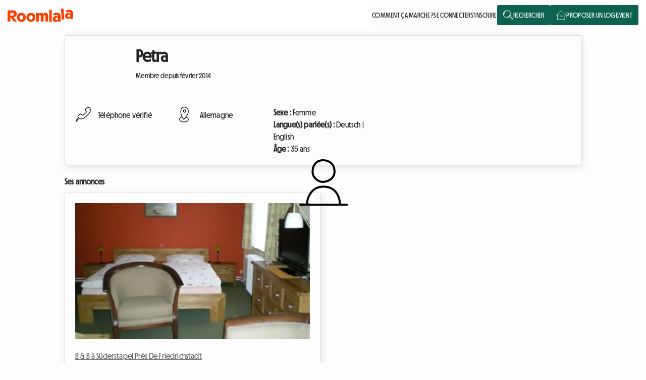

--- FILE ---
content_type: text/html; charset=UTF-8
request_url: https://fr-fr.roomlala.com/profile/570744
body_size: 15192
content:
<!DOCTYPE html>
<html lang="fr-FR" prefix="og: https://ogp.me/ns#">


<!-- gbase.html -->


<head>
    <!-- disableMonitoring() -->
    

        <meta charset="UTF-8">
    <meta name="viewport" content="width=device-width, initial-scale=1.0, viewport-fit=cover">
    <meta name="turbo-visit-control" content="reload">
            
    <!-- meta_tag -->
    <title>Petra S. propose une chambre chez l'habitant à Süderstapel depuis Février 2014 | Roomlala</title>
    <meta property="og:title" content="Petra S. propose une chambre chez l'habitant à Süderstapel depuis Février 2014 | Roomlala">
    <meta property="og:description" content="Pour louer une chambre, un studio ou un appartement, Petra S. utilise Roomlala pour ses locations meublées en ligne à Süderstapel (Allemagne) depuis Février 201">
    <meta property="og:image" content="https://cdn-media.roomlala.com/img/global/chambre-chez-l-habitant-roomlala-woahhb.jpg">
    <meta name="description" content="Pour louer une chambre, un studio ou un appartement, Petra S. utilise Roomlala pour ses locations meublées en ligne à Süderstapel (Allemagne) depuis Février 201">
<meta property="og:site_name" content="Roomlala">
<meta property="og:type" content="website">



        <meta name="robots" content="index,follow">
            <meta property="og:url" content="https://fr-fr.roomlala.com/profile/570744">
        <link rel="canonical" href="https://fr-fr.roomlala.com/profile/570744">
                <link rel="alternate" href="https://fr-fr.roomlala.com/profile/570744" hreflang="fr-fr">
            <link rel="alternate" href="https://www.roomlala.es/profile/570744" hreflang="es-es">
            <link rel="alternate" href="https://www.roomlala.de/profile/570744" hreflang="de-de">
            <link rel="alternate" href="https://www.roomlala.it/profile/570744" hreflang="it-it">
            <link rel="alternate" href="https://www.roomlala.ca/profile/570744" hreflang="en-ca">
            <link rel="alternate" href="https://fr.roomlala.ca/profile/570744" hreflang="fr-ca">
            <link rel="alternate" href="https://www.roomlala.co.uk/profile/570744" hreflang="en-gb">
            <link rel="alternate" href="https://www.roomlala.at/profile/570744" hreflang="de-at">
            <link rel="alternate" href="https://de.roomlala.be/profile/570744" hreflang="de-be">
            <link rel="alternate" href="https://www.roomlala.be/profile/570744" hreflang="fr-be">
            <link rel="alternate" href="https://de.roomlala.ch/profile/570744" hreflang="de-ch">
            <link rel="alternate" href="https://it.roomlala.ch/profile/570744" hreflang="it-ch">
            <link rel="alternate" href="https://www.roomlala.ch/profile/570744" hreflang="fr-ch">
            <link rel="alternate" href="https://www.roomlala.mx/profile/570744" hreflang="es-mx">
            <link rel="alternate" href="https://www.roomlala.nz/profile/570744" hreflang="en-nz">
            <link rel="alternate" href="https://www.roomlala.us/profile/570744" hreflang="en-us">
            <link rel="alternate" href="https://es.roomlala.us/profile/570744" hreflang="es-us">
            <link rel="alternate" href="https://www.roomlala.ar/profile/570744" hreflang="es-ar">
            <link rel="alternate" href="https://www.roomlala.cl/profile/570744" hreflang="es-cl">
            <link rel="alternate" href="https://www.roomlala.co/profile/570744" hreflang="es-co">
            <link rel="alternate" href="https://www.roomlala.cr/profile/570744" hreflang="es-cr">
            <link rel="alternate" href="https://www.roomlala.pe/profile/570744" hreflang="es-pe">
            <link rel="alternate" href="https://www.roomlala.uy/profile/570744" hreflang="es-uy">
            <link rel="alternate" href="https://nl.roomlala.be/profile/570744" hreflang="nl-be">
            <link rel="alternate" href="https://fr.roomlala.lu/profile/570744" hreflang="fr-lu">
            <link rel="alternate" href="https://www.roomlala.co.za/profile/570744" hreflang="af-za">
            <link rel="alternate" href="https://www.roomlala.dk/profile/570744" hreflang="da-dk">
            <link rel="alternate" href="https://www.roomlala.fi/profile/570744" hreflang="fi-fi">
            <link rel="alternate" href="https://www.roomlala.lu/profile/570744" hreflang="lb-lu">
            <link rel="alternate" href="https://www.roomlala.nl/profile/570744" hreflang="nl-nl">
            <link rel="alternate" href="https://www.roomlala.pl/profile/570744" hreflang="pl-pl">
            <link rel="alternate" href="https://www.roomlala.pt/profile/570744" hreflang="pt-pt">
            <link rel="alternate" href="https://www.roomlala.se/profile/570744" hreflang="sv-se">
            
            <link rel="preconnect" href="https://cdn-media.roomlala.com">
    <link rel="preconnect" href="https://lara-i.com">
                
            <link rel="preload" href="/fonts/md_nichrome/md_nichrome_regular.otf" as="font" type="font/otf" crossorigin>
                        
        <style>
    @font-face {
        font-family: 'MD Nichrome';
        src:
                url('/fonts/md_nichrome/md_nichrome_regular.otf') format('opentype'),
                url('/fonts/md_nichrome/md_nichrome_regular.woff') format('woff'),
                url('/fonts/md_nichrome/md_nichrome_regular.woff2') format('woff2');
        font-weight: normal;
        font-style: normal;
    }
</style>

        
            
<script type="importmap">{"imports":{"entry_exposed_profile":"/assets/exposed/Profile-47a05032fcef81c2f6486e4ef024887b.js","/assets/utils/event_listener_utils.js":"/assets/utils/event_listener_utils-ea4d7dd905e4b6cffd8632a8cac1ed34.js","/assets/module/Modal.js":"/assets/module/Modal-658a4102393d0963db4d2b25308bbea9.js","/assets/module/tooltip.js":"/assets/module/tooltip-758633faf735d41728b048ce4ceb95d6.js","/assets/exposed/ExposedController.js":"/assets/exposed/ExposedController-3e5eda543ed2b2ad72ac5ca3189a69ef.js","/assets/utils/EventListenerUtils.js":"/assets/utils/EventListenerUtils-ebc30efbb151a11f9f20e85a4d135678.js","/assets/lib/tippy.js":"/assets/lib/tippy-a471155eac94b08bd6be788cd72df118.js","/assets/page/exposed/exposed.js":"/assets/page/exposed/exposed-cd3226d7ca280b85724f3e2341244f4b.js","@popperjs/core":"/assets/@popperjs/core/core.index-d18cb98285e5db43844ffa962df47c93.js","/assets/app_v2.js":"/assets/app_v2-847be6873a6da68a8811cb126c082c60.js","/assets/module/Footer.js":"/assets/module/Footer-d987684cef1fdafb79e7bab6ebf0039f.js","/assets/module/Header.js":"/assets/module/Header-ccaaf2e7676e0808e636c5623995cfda.js","/assets/AppInitV2.js":"/assets/AppInitV2-3830182eaba42e9e1953850b9bd44235.js","/assets/lib/lazysizes.js":"/assets/lib/lazysizes-e179661592bd4e1a94a2292849ec86c3.js","/assets/utils/UrlUtils.js":"/assets/utils/UrlUtils-e04535ce46e8efa5577110a53d94849d.js","js-cookie":"/assets/js-cookie/js-cookie.index-1a58252a9615238db2fd43db984e2397.js","/assets/utils/SelectUtils.js":"/assets/utils/SelectUtils-90ff1244dcc1e961c37ae80170771a36.js","/assets/utils/Base64.js":"/assets/utils/Base64-f260afbac2315f5124c3066eedc84d09.js","/assets/module/header-v2.js":"/assets/module/header-v2-6c4254ece810e8a013b003d576192809.js","/assets/utils/CookiesUtils.js":"/assets/utils/CookiesUtils-b927aa261956072748ae09064b520fe5.js","/assets/utils/Assert.js":"/assets/utils/Assert-f60cee4f3f1027591974ec1204e58784.js","/assets/AppInit.js":"/assets/AppInit-fb19c953e7ec2720b6733426541067d6.js","/assets/utils/LogsUtils.js":"/assets/utils/LogsUtils-8816cc26f7d91e9b222bf86df467cb83.js","/assets/utils/DomUtils.js":"/assets/utils/DomUtils-c676aa2aa43c5df2e0e7176a83d57448.js","/assets/elements/Alert.js":"/assets/elements/Alert-3b6cdfd1ea38b9882c9c0c15ac9c06fb.js","/assets/elements/Drawer.js":"/assets/elements/Drawer-b1f2db59cbae33595dd2f47dff831565.js","/assets/utils/Loader.js":"/assets/utils/Loader-897e340eb97980443ecb192d5d0c023d.js","/assets/utils/dom_utils.js":"/assets/utils/dom_utils-6bbd5f0056438308e046806b7605ef6b.js","/assets/utils/ajax_utils.js":"/assets/utils/ajax_utils-26c3a84e0f4241d16b4af821698c508e.js","/assets/lib/turbo/TurboHelper.js":"/assets/lib/turbo/TurboHelper-79fadba7c73df47fba6ad3a472b7765f.js","/assets/utils/StyleModifier.js":"/assets/utils/StyleModifier-4013c415d5f648a7e60c922a7d2f2d71.js","/assets/module/mobile_menu.js":"/assets/module/mobile_menu-270d1837265e6a6f618fc3c4e93bb04f.js","/assets/module/mobile_nav.js":"/assets/module/mobile_nav-e935767251fc6a30cedd545015ffff96.js","/assets/utils/Ajax.js":"/assets/utils/Ajax-27365ed77e7f4a6ae6f31b47d46f2eed.js","/assets/utils/Device.js":"/assets/utils/Device-e2c4689123d1afae8fa0a4e84c8bdb88.js","/assets/utils/Notify.js":"/assets/utils/Notify-715d4b2abcbdbf15db861592641a6b3e.js","/assets/module/Toast.js":"/assets/module/Toast-91be7d15846ad1a8cd43870c9bdb7d5a.js","entry_exposed_homepage":"/assets/page/exposed/home/Home-ee5b98a468bce4ab7e937edf33e97ded.js","/assets/module/HeaderNotConnected.js":"/assets/module/HeaderNotConnected-3842eedb10745d0a637afb1540413f3e.js","/assets/module/LoginModal.js":"/assets/module/LoginModal-3faa392627d935bdd798e25635f83c0b.js","/assets/module/Captcha.js":"/assets/module/Captcha-fd91ca367db20e9e57e7b76049809ea4.js","/assets/lib/GoogleConnect.js":"/assets/lib/GoogleConnect-1ca8ec6de3ba4326933af2f009c76bd1.js","/assets/module/modalv2.js":"/assets/module/modalv2-1c73982b26ab9285f0c053a91f84453f.js","/assets/module/SignupModal.js":"/assets/module/SignupModal-2a0d0fe4ef435d8e0850e89bdc12a2ff.js","/assets/module/DatalayerManager.js":"/assets/module/DatalayerManager-7f300563af87d270cc8b8a7789034522.js","/assets/utils/PromiseUtils.js":"/assets/utils/PromiseUtils-32371bfd27f3b3082c414e96a5f3a040.js","/assets/enum/SignupError.js":"/assets/enum/SignupError-69c08db7f4c75e9261ca0cbdcba34720.js","/assets/utils/WindowUtils.js":"/assets/utils/WindowUtils-890f6cea2b7fc0965cded76ea6cadd55.js","/assets/module/MainAutocomplete.js":"/assets/module/MainAutocomplete-499f3bab95eabd31222af64ed6737ea1.js","/assets/utils/StringUtils.js":"/assets/utils/StringUtils-bbee68171a5ed1dbbc47a323f1cb3709.js","/assets/utils/JsonUtils.js":"/assets/utils/JsonUtils-4c47cd1b9dbfce98680161675a76b822.js","/assets/module/CalendarIntervalV3.js":"/assets/module/CalendarIntervalV3-1f5d91a31b88891c0b697cb12fee9570.js","/assets/utils/DateUtils.js":"/assets/utils/DateUtils-4b73488c2950e84739931c674e4b84d5.js","/assets/page/exposed/home/parts/HomeCarousel.js":"/assets/page/exposed/home/parts/HomeCarousel-a8c768b6dfdbd3f2ffc67d9bdb0b7d37.js","entry_exposed_listingSearch":"/assets/page/exposed/adSearch/exposed_listing_search-73fbe5ab3bb608bed7695f14889980a4.js","/assets/page/exposed/adSearch/parts/search_display.js":"/assets/page/exposed/adSearch/parts/search_display-13072d13872434601b52257479dd9c09.js","/assets/page/exposed/adSearch/parts/search_filters.js":"/assets/page/exposed/adSearch/parts/search_filters-765a2c9d63d3d3995e7833e7ed4108e0.js","/assets/page/exposed/adSearch/exposed_listing_search.js":"/assets/page/exposed/adSearch/exposed_listing_search-73fbe5ab3bb608bed7695f14889980a4.js","/assets/page/exposed/adSearch/parts/search_mobile_scroll.js":"/assets/page/exposed/adSearch/parts/search_mobile_scroll-8ffbf8d3c129f57fdb896c410e8e0384.js","/assets/utils/misc_utils.js":"/assets/utils/misc_utils-81476c305f2df1a5beef4db0661c093e.js","/assets/page/exposed/adSearch/parts/search_utils.js":"/assets/page/exposed/adSearch/parts/search_utils-5b58020eb87fe1c976042a26b064d0bd.js","/assets/utils/window_utils.js":"/assets/utils/window_utils-f6788e67b6c959c057c25919f2f9f0f4.js","/assets/page/exposed/adSearch/parts/search_view.js":"/assets/page/exposed/adSearch/parts/search_view-95a0744ab0411fb19af58ef58d062aa5.js","/assets/module/image_slider_v4.js":"/assets/module/image_slider_v4-6f94a5fcabbbc78147c36326bdbf5d39.js","/assets/utils/device_utils.js":"/assets/utils/device_utils-06871dd64a08cf68e731c5936d86aeae.js","/assets/module/favorite.js":"/assets/module/favorite-8826c10701a8e21db0e63bfec14d6ad2.js","/assets/module/notify.js":"/assets/module/notify-0bccc1265e0aca28943d77b8aa4af1f4.js","/assets/utils/notify_utils.js":"/assets/utils/notify_utils-6c9d0c82ade492b30bf57a009246ce3e.js","/assets/page/exposed/adSearch/parts/SearchStaticMap.js":"/assets/page/exposed/adSearch/parts/SearchStaticMap-0848990d1b464deb07dc78343d65f04e.js","/assets/utils/TimeUtils.js":"/assets/utils/TimeUtils-f8a30eb502c44270b413bbd472b23074.js","/assets/page/exposed/adSearch/parts/ListingSearchMap.js":"/assets/page/exposed/adSearch/parts/ListingSearchMap-0e7f43e9a0fd4372ecbd0976b5f4ae5c.js","/assets/module/MapV2.js":"/assets/module/MapV2-f4aecab9451a510f42bf901a1a28b948.js","/assets/utils/WindowLoader.js":"/assets/utils/WindowLoader-dba87f39b52a0acf9f59e69b9cc13f0d.js","/assets/page/exposed/adSearch/parts/SearchCalendars.js":"/assets/page/exposed/adSearch/parts/SearchCalendars-6c0849fef696c356837bc7b82d79adf7.js","/assets/page/exposed/adSearch/parts/ListingsClickHandler.js":"/assets/page/exposed/adSearch/parts/ListingsClickHandler-d6ac6c98a084dba0e5cc356781525c66.js","/assets/page/exposed/adSearch/parts/ListingsQuickContact.js":"/assets/page/exposed/adSearch/parts/ListingsQuickContact-ef3017c8d04440c4d122e508ad3759d0.js","/assets/utils/url_utils.js":"/assets/utils/url_utils-f975ce6dfb09a9b7e615536e3aed3e4d.js","/assets/business/AdDurationBusiness.js":"/assets/business/AdDurationBusiness-f386294492c269b0a745010beffc8f7c.js","entry_exposed_listingDetails":"/assets/page/exposed/ListingDetails-cc623f1334b8d95e610612552d1d4c17.js","/assets/page/exposed/adDetails/parts/details_contact_form.js":"/assets/page/exposed/adDetails/parts/details_contact_form-012ff5b76129aab7667e858f5fe3ff9e.js","/assets/utils/InputUtils.js":"/assets/utils/InputUtils-e8bd718ad123ca61bbcc68aa87a8da7d.js","/assets/utils/date_utils.js":"/assets/utils/date_utils-081f4f8c8958b432c29548a40b52f0bc.js","/assets/module/DetailsAuth.js":"/assets/module/DetailsAuth-26ab2e50c1524744876adde3e2a6a8e1.js","/assets/page/exposed/adDetails/parts/DetailsCalendars.js":"/assets/page/exposed/adDetails/parts/DetailsCalendars-1469e244e66ab2639ce9b926a77081a1.js","/assets/page/exposed/adDetails/parts/DetailsCriteria.js":"/assets/page/exposed/adDetails/parts/DetailsCriteria-870edd93eb2d0f5c2f29994708500b9a.js","/assets/page/exposed/adDetails/parts/DetailsContactFormPrices.js":"/assets/page/exposed/adDetails/parts/DetailsContactFormPrices-61b17cbd9f11461c81eaa9e1b88056e4.js","/assets/page/exposed/adDetails/parts/details_map.js":"/assets/page/exposed/adDetails/parts/details_map-9f1aa390ffbc8629b2a81c214f0e7ab6.js","/assets/module/map.js":"/assets/module/map-2662316687b69f0d8e4db42a99da4ede.js","/assets/module/PhotoViewer.js":"/assets/module/PhotoViewer-735df829f04bcbaf384b621774081be6.js","entry_exposed_listingCreate":"/assets/page/exposed/adCreate/ListingCreateForm-3113a023af2e3d9ddeb49dd48f18f2fe.js","/assets/module/ad_amenities.js":"/assets/module/ad_amenities-08ab9d4a757726b6d7c1f7c89b0f029b.js","/assets/module/PhotoGrid.js":"/assets/module/PhotoGrid-2f25e3cce7f928c537c8b2340082b32b.js","/assets/utils/math_utils.js":"/assets/utils/math_utils-5e9f0af8b3122ac0ca045c012111f6d7.js","/assets/module/AdCreatePricing.js":"/assets/module/AdCreatePricing-45cd5b9414f492417ac590e2d7e66e48.js","/assets/utils/ListingUpdater.js":"/assets/utils/ListingUpdater-cfb41f7c4c55d6d7d7e9b112c9a2342f.js","/assets/page/exposed/adCreate/ad_update_inputs.js":"/assets/page/exposed/adCreate/ad_update_inputs-30786a20e61cabc92ab2c68b447bb717.js","/assets/module/ad_update_location.js":"/assets/module/ad_update_location-f29b205b916e84f24869434c05214a85.js","/assets/utils/autocomplete_utils.js":"/assets/utils/autocomplete_utils-fd7279daee0c63ad77496369459a6942.js","/assets/utils/ListingChoiceUpdater.js":"/assets/utils/ListingChoiceUpdater-ee778a47170d40ff19563f56a51e31fb.js","/assets/lib/address/AddressHelper.js":"/assets/lib/address/AddressHelper-a6b5887b8dd04ea6eb8897a891a2cb89.js","/assets/lib/address/AddressDto.js":"/assets/lib/address/AddressDto-2ba3a287c671a16fc3fe831014232651.js","/assets/utils/ListingValidator.js":"/assets/utils/ListingValidator-d604efbf0d971404e19f6e47476b76f1.js","/assets/utils/ListingRoomUpdater.js":"/assets/utils/ListingRoomUpdater-66f32b36e84411d3972f2d8e14c57590.js","/assets/page/exposed/adCreate/ListingCreateSuccess.js":"/assets/page/exposed/adCreate/ListingCreateSuccess-637741e04fbadc07acae8fcaeb41d52c.js","entry_exposed_blog":"/assets/page/exposed/blog/Blog-beb08cd70b283ab8e4f47cf4a0143dea.js","/assets/page/exposed/blog/blog_index.js":"/assets/page/exposed/blog/blog_index-d572d9f0a00132f816243d2a76fad1e5.js","/assets/page/exposed/blog/blog_details.js":"/assets/page/exposed/blog/blog_details-9e3bfd9cf037af494a3c23da789362a8.js","entry_exposed_default":"/assets/page/exposed/ExposedDefault-13477e58186e91cd3cc9d5f65ed7af51.js","/assets/page/exposed/adCreate/ListingCreateSignupForm.js":"/assets/page/exposed/adCreate/ListingCreateSignupForm-933bb4a2e4e33d798dee3c421e068546.js","/assets/lib/stimulus/stimulus.js":"/assets/lib/stimulus/stimulus-183b2c772ca74722e015073fcfe18e2a.js","/assets/@symfony/stimulus-bundle/controllers.js":"/assets/@symfony/stimulus-bundle/controllers-ff14d456301168258aae895f61b5c48d.js","/assets/@symfony/ux-turbo/turbo_controller.js":"/assets/@symfony/ux-turbo/turbo_controller-f3040d8b6a5a81530e1ea5ec500d1142.js","/assets/utils/NumberFormat.js":"/assets/utils/NumberFormat-82e36fb731fdb99cde451129404d013f.js","/assets/module/ad/AdUpdateRegistrationNumber.js":"/assets/module/ad/AdUpdateRegistrationNumber-b664096162cdc5171a52daeeba404bf0.js","/assets/updater/AdUpdater.js":"/assets/updater/AdUpdater-d22341662fb9736297c4e301fcfc6aea.js","/assets/utils/Animation.js":"/assets/utils/Animation-61c27b9623a6f653c2045d147ff1f1a3.js","/assets/updater/UserUpdater.js":"/assets/updater/UserUpdater-5452f5b2c5052c44d5639f24c56a0059.js","/assets/utils/AutocompleteUtils.js":"/assets/utils/AutocompleteUtils-45de46a71ac1edbb4a20083d8c2ffd25.js","/assets/module/Tooltip.js":"/assets/module/Tooltip-fc07a7fb67180313e2eec734133b7339.js","/assets/utils/RegexUtils.js":"/assets/utils/RegexUtils-c40764e095ff0ac43bfd74408e4cf88d.js","/assets/utils/BlobUtils.js":"/assets/utils/BlobUtils-9c6aa2ac5cf15e8a5519ac81ac955aa7.js","/assets/utils/FormUtils.js":"/assets/utils/FormUtils-731c1663cd0ac8105d24d7207842fd12.js","/assets/lib/FileUpload.js":"/assets/lib/FileUpload-7be106a1078996c1cf69cf727630494d.js","/assets/@symfony/ux-autocomplete/controller.js":"/assets/@symfony/ux-autocomplete/controller-e32293e0cc8575fe75e244c5a68fd241.js","/assets/tom-select/dist/css/tom-select.default.css":"data:application/javascript,document.head.appendChild%28Object.assign%28document.createElement%28%22link%22%29%2C%7Brel%3A%22stylesheet%22%2Chref%3A%22%2Fassets%2Ftom-select%2Fdist%2Fcss%2Ftom-select.default-11430f7f096a8dbee5dd81b43a31b328.css%22%7D%29%29","/assets/module/calendar_v2.js":"/assets/module/calendar_v2-29bbb404d807e661c72463f13090a5f3.js","/assets/module/input_max_length.js":"/assets/module/input_max_length-ea7b6d0561929f45c06b05922abe4914.js","/assets/module/inbox_amounts_block.js":"/assets/module/inbox_amounts_block-4558ab622450ad07e8d0786c62766ac8.js","/assets/business/AdMonthEndModeBusiness.js":"/assets/business/AdMonthEndModeBusiness-5c16159ebf7a4c48490decce2964b4eb.js","/assets/module/calendar_interval.js":"/assets/module/calendar_interval-9ae0350401cc9c5c8743b3c6fdc4523c.js","entry_lib_paybox_schedule_form":"/assets/page/myspace/payment/SchedulePayboxPayment-be8b46230deca1e5066895b0cfbbc96d.js","entry_lib_paybox_premium_form":"/assets/page/myspace/payment/PremiumPayboxPayment-bd6eeeb1aa907c64cacac3220f7a8961.js","entry_payment_result":"/assets/page/myspace/payment/myspace_payment_result-71d3f0b79d4d51dfb4823f2bdee0b87a.js","/assets/module/SignablePdfRenderer.js":"/assets/module/SignablePdfRenderer-c4cc05c35b7f66f690672e05eff4ff0a.js","/assets/utils/PdfJsRenderer.js":"/assets/utils/PdfJsRenderer-76c3cd5720e35e66676ec88e6dfa96f2.js","/assets/module/SignablePdfRendererOptionsClass.js":"/assets/module/SignablePdfRendererOptionsClass-5c38d3cb7b9765c527a9b0da2baca853.js","/assets/utils/Timer.js":"/assets/utils/Timer-18182b2044f8152798ad1f81c6dc977e.js","/assets/utils/CopyToClipboard.js":"/assets/utils/CopyToClipboard-8ef710317ea749be6dbe90498764c1a3.js","/assets/module/ad_mood.js":"/assets/module/ad_mood-a412013799d1bce24666342cdae4548f.js","/assets/module/ad/AdUpdateTenants.js":"/assets/module/ad/AdUpdateTenants-1693970eb68802792798a816ed6d7364.js","old_bo":"/assets/js/bo_endpoint-e3c953136f716bf9d2994304caafaf4f.js","/assets/js/utils/adm_ajax_utils.js":"/assets/js/utils/adm_ajax_utils-3a8a748d9819e4de443b48e3420e4da8.js","/assets/js/components/HTMLEditor.js":"/assets/js/components/HTMLEditor-82b52d45ca65337e0bea7b91e1a0cca3.js","/assets/js/utils/adm_notify.js":"/assets/js/utils/adm_notify-652a04a4570fb90763d396b438f9fc2e.js","/assets/js/utils/adm_notify_utils.js":"/assets/js/utils/adm_notify_utils-039a6dcbbdcb502254b65bd2bae21ac9.js","/assets/js/utils/adm_event_listener_utils.js":"/assets/js/utils/adm_event_listener_utils-7963a64d2fec8f26556ad706f4851f09.js","/assets/js/AdminEntityUpdater.js":"/assets/js/AdminEntityUpdater-e3a87102e1e26eb98985d83a5ee73fbf.js","/assets/js/articleComment/adm_articleComment_index.js":"/assets/js/articleComment/adm_articleComment_index-bf2804e407cc775182a8ee4c01631878.js","/assets/js/blog/adm_blog_article_edit.js":"/assets/js/blog/adm_blog_article_edit-04f996d2db2898bbbfa628c505375ef9.js","/assets/js/utils/adm_dom_utils.js":"/assets/js/utils/adm_dom_utils-161d6f11e8c120dc0edc7b55459d2c0e.js","/assets/js/blog/adm_blog_article_new.js":"/assets/js/blog/adm_blog_article_new-0bbecccc6cd7f5c0e070ae94b8e09b79.js","/assets/js/utils/adm_loader_utils.js":"/assets/js/utils/adm_loader_utils-fcb34d4763513e95cb31090cff71b386.js","/assets/js/utils/adm_misc_utils.js":"/assets/js/utils/adm_misc_utils-a8b4e5777bf1a9c5adbbf3cedc2d8753.js","/assets/js/partnerPlace/adm_partner_place_edit.js":"/assets/js/partnerPlace/adm_partner_place_edit-2b5ce8b69ea715a1f11ca2d7edff21e2.js","/assets/js/components/AdmFileUpload.js":"/assets/js/components/AdmFileUpload-009f4381598692dd99f98d47a1f29007.js","/assets/js/utils/adm_select_utils.js":"/assets/js/utils/adm_select_utils-d5ed559c25ed83d0af0581e6fc98f72f.js","/assets/js/moderation/AdmModerationInboxImages.js":"/assets/js/moderation/AdmModerationInboxImages-68e294ec5e7d5a39017071ec210ebed6.js","entry_partner_main":"/assets/js/partner_main-304a0e665dc8fecc1dad3aab72801ea6.js","adm_ad_edit":"/assets/js/ad/adm_ad_edit-66b3241b5cf3093f3f147ee9ea0591d4.js","@hotwired/stimulus":"/assets/@hotwired/stimulus/stimulus.index-4b8ccd71e6b1c4ddba22853d5a50a26c.js","@symfony/stimulus-bundle":"/assets/@symfony/stimulus-bundle/loader-5751ad1ee2975e725a94d8121d153d17.js","@orchidjs/sifter":"/assets/@orchidjs/sifter/sifter.index-cc4bb3b46ecd4e620ad595be73f0833a.js","@orchidjs/unicode-variants":"/assets/@orchidjs/unicode-variants/unicode-variants.index-3a8268c8b4fd843b359986aaf3a23333.js","@hotwired/turbo":"/assets/@hotwired/turbo/turbo.index-a53d794fa85309d61a95703410716017.js","flatpickr":"/assets/flatpickr/flatpickr.index-7d40c565de24dba11f91188a7f50addf.js","flatpickr/dist/flatpickr.min.css":"data:application/javascript,document.head.appendChild%28Object.assign%28document.createElement%28%22link%22%29%2C%7Brel%3A%22stylesheet%22%2Chref%3A%22%2Fassets%2Fflatpickr%2Fdist%2Fflatpickr.min-f561804f3afc77a69137806e7aa8e72c.css%22%7D%29%29","leaflet":"/assets/leaflet/leaflet.index-63df962efa2291c98faecac6c65e0647.js","leaflet/dist/leaflet.min.css":"data:application/javascript,document.head.appendChild%28Object.assign%28document.createElement%28%22link%22%29%2C%7Brel%3A%22stylesheet%22%2Chref%3A%22%2Fassets%2Fleaflet%2Fdist%2Fleaflet.min-eca67356f10ad8812f66fd3ac8e63d08.css%22%7D%29%29","leaflet-gesture-handling":"/assets/leaflet-gesture-handling/leaflet-gesture-handling.index-2dd0fdeda12780e9ff2f0808b76becfe.js","photoswipe":"/assets/photoswipe/photoswipe.index-f2f41a962645a8cd7f29b8c71378edcf.js","photoswipe/dist/photoswipe.min.css":"data:application/javascript,document.head.appendChild%28Object.assign%28document.createElement%28%22link%22%29%2C%7Brel%3A%22stylesheet%22%2Chref%3A%22%2Fassets%2Fphotoswipe%2Fdist%2Fphotoswipe.min-b028321bc5fada1a406f9f297ed90b48.css%22%7D%29%29","tom-select":"/assets/tom-select/tom-select.index-4cf2bac1ef26a663a1e69c9fa79ad7fc.js","tom-select/dist/css/tom-select.default.min.css":"data:application/javascript,document.head.appendChild%28Object.assign%28document.createElement%28%22link%22%29%2C%7Brel%3A%22stylesheet%22%2Chref%3A%22%2Fassets%2Ftom-select%2Fdist%2Fcss%2Ftom-select.default.min-407cf54563c70d1cd371d7da318178c6.css%22%7D%29%29","tom-select/dist/css/tom-select.default.css":"data:application/javascript,document.head.appendChild%28Object.assign%28document.createElement%28%22link%22%29%2C%7Brel%3A%22stylesheet%22%2Chref%3A%22%2Fassets%2Ftom-select%2Fdist%2Fcss%2Ftom-select.default-11430f7f096a8dbee5dd81b43a31b328.css%22%7D%29%29","tom-select/dist/css/tom-select.bootstrap4.css":"data:application/javascript,document.head.appendChild%28Object.assign%28document.createElement%28%22link%22%29%2C%7Brel%3A%22stylesheet%22%2Chref%3A%22%2Fassets%2Ftom-select%2Fdist%2Fcss%2Ftom-select.bootstrap4-fa019d9f7e879f3a22bd232c75173c1f.css%22%7D%29%29","tom-select/dist/css/tom-select.bootstrap5.css":"data:application/javascript,document.head.appendChild%28Object.assign%28document.createElement%28%22link%22%29%2C%7Brel%3A%22stylesheet%22%2Chref%3A%22%2Fassets%2Ftom-select%2Fdist%2Fcss%2Ftom-select.bootstrap5-3e69ed7c7071256774877b8b5f84f479.css%22%7D%29%29","robot3":"/assets/robot3/robot3.index-40bd0c8c022f67cf31fc942a84774ae1.js","simple-ajax-uploader":"/assets/simple-ajax-uploader/simple-ajax-uploader.index-9009058b7f06ecf4223063a303ac42c9.js","sortablejs":"/assets/sortablejs/sortablejs.index-626e4914760ded6effea859a0f513132.js","pikaday":"/assets/pikaday/pikaday.index-17c82f2c4bf7b4490129f025607fabd0.js","codemirror":"/assets/codemirror/codemirror.index-1f2a09c19a3ccefeca2f899d04d1b5fd.js","@codemirror/view":"/assets/@codemirror/view/view.index-3f8fe27f9c9607a95d6e818ad8e7730c.js","@codemirror/state":"/assets/@codemirror/state/state.index-4ed4bf1442633c3314cfdb699a2756d7.js","@codemirror/language":"/assets/@codemirror/language/language.index-bbaa021b0d7eb3d6f725f95258f27a78.js","@codemirror/commands":"/assets/@codemirror/commands/commands.index-99c438bf62ba6b9d3d8315570d2847cb.js","@codemirror/search":"/assets/@codemirror/search/search.index-fc99d3c6ca51ed8c47b4e29c9453007c.js","@codemirror/autocomplete":"/assets/@codemirror/autocomplete/autocomplete.index-01265350b53ff5cd17773b1c796cd3f6.js","@codemirror/lint":"/assets/@codemirror/lint/lint.index-f875f18c27d79c02bbb36d2fd3c60d7f.js","style-mod":"/assets/style-mod/style-mod.index-7ca84f6be71aadbef9b1cf2570a9b7e1.js","w3c-keyname":"/assets/w3c-keyname/w3c-keyname.index-bcfeb53958d793e468475ae839c7719e.js","crelt":"/assets/crelt/crelt.index-4beada4bb0206836be9643b0dc965166.js","@marijn/find-cluster-break":"/assets/@marijn/find-cluster-break/find-cluster-break.index-86e4f9a30c1b3ebf2663ea663faf09ce.js","@lezer/common":"/assets/@lezer/common/common.index-bdde3a35238b0f11dcb35b2f80b3c8e4.js","@lezer/highlight":"/assets/@lezer/highlight/highlight.index-d5ea2a2e12587a834cdd55e7a4c3ea4b.js","pikaday/css/pikaday.css":"data:application/javascript,document.head.appendChild%28Object.assign%28document.createElement%28%22link%22%29%2C%7Brel%3A%22stylesheet%22%2Chref%3A%22%2Fassets%2Fpikaday%2Fcss%2Fpikaday-e9787f3cf2132e362d9963ca3da5fd5f.css%22%7D%29%29","@kurkle/color":"/assets/@kurkle/color/color.index-cb9643b43060e01d0353a24111b0e62a.js","pdfjs-dist":"/assets/pdfjs-dist/pdfjs-dist.index-ec518f2e1c21de396a7de3e35eb56cb6.js","photoswipe/dist/photoswipe-lightbox.esm.js":"/assets/photoswipe/dist/photoswipe-lightbox.esm-d158fd8b345a6ebf0019f4390786d3bc.js"}}</script>
<link rel="modulepreload" href="/assets/exposed/Profile-47a05032fcef81c2f6486e4ef024887b.js">
<link rel="modulepreload" href="/assets/utils/event_listener_utils-ea4d7dd905e4b6cffd8632a8cac1ed34.js">
<link rel="modulepreload" href="/assets/module/Modal-658a4102393d0963db4d2b25308bbea9.js">
<link rel="modulepreload" href="/assets/module/tooltip-758633faf735d41728b048ce4ceb95d6.js">
<link rel="modulepreload" href="/assets/exposed/ExposedController-3e5eda543ed2b2ad72ac5ca3189a69ef.js">
<link rel="modulepreload" href="/assets/utils/EventListenerUtils-ebc30efbb151a11f9f20e85a4d135678.js">
<script type="module" data-turbo-track="reload">import 'entry_exposed_profile';</script>
    <link rel="stylesheet" href="/assets/page/exposed/profile/profile-a6f1177d108f4fb9d4ba4303ce10a595.css">

    
<style>        .ri-camera::before { background: url('https://cdn-media.roomlala.com/images/v2/icons/camera.svg?1') no-repeat center center; }        .ri-cross::before { background: url('https://cdn-media.roomlala.com/images/v2/icons/cross.svg?1') no-repeat center center; }        .ri-duplicate::before { background: url('https://cdn-media.roomlala.com/images/v2/icons/duplicate.svg?1') no-repeat center center; }        .ri-heart::before { background: url('https://cdn-media.roomlala.com/images/v2/icons/heart.svg?1') no-repeat center center; }        .ri-here::before { background: url('https://cdn-media.roomlala.com/images/v2/icons/here.svg?1') no-repeat center center; }        .ri-hide::before { background: url('https://cdn-media.roomlala.com/images/v2/icons/hide.svg?1') no-repeat center center; }        .ri-house-heart::before { background: url('https://cdn-media.roomlala.com/images/v2/icons/house_heart.svg?1') no-repeat center center; }        .ri-house-profile::before { background: url('https://cdn-media.roomlala.com/images/v2/icons/house_profile.svg?1') no-repeat center center; }        .ri-id-card::before { background: url('https://cdn-media.roomlala.com/images/v2/icons/id_card.svg?1') no-repeat center center; }        .ri-info-circle::before { background: url('https://cdn-media.roomlala.com/images/v2/icons/info_circle.svg?1') no-repeat center center; }        .ri-message::before { background: url('https://cdn-media.roomlala.com/images/v2/icons/message.svg?1') no-repeat center center; }        .ri-plus::before { background: url('https://cdn-media.roomlala.com/images/v2/icons/plus.svg?1') no-repeat center center; }        .ri-profile::before { background: url('https://cdn-media.roomlala.com/images/v2/icons/profile.svg?1') no-repeat center center; }        .ri-ok::before { background: url('https://cdn-media.roomlala.com/images/v2/icons/ok.svg?1') no-repeat center center; }        .ri-phone::before { background: url('https://cdn-media.roomlala.com/images/v2/icons/phone.svg?1') no-repeat center center; }        .ri-search::before { background: url('https://cdn-media.roomlala.com/images/v2/icons/search.svg?1') no-repeat center center; }        .ri-show::before { background: url('https://cdn-media.roomlala.com/images/v2/icons/show.svg?1') no-repeat center center; }        .ri-smile-1-circle::before { background: url('https://cdn-media.roomlala.com/images/v2/icons/smile_1_circle.svg?1') no-repeat center center; }        .ri-state-of-play::before { background: url('https://cdn-media.roomlala.com/images/v2/icons/state_of_play.svg?1') no-repeat center center; }        .ri-star::before { background: url('https://cdn-media.roomlala.com/images/v2/icons/star.svg?1') no-repeat center center; }        .ri-trash::before { background: url('https://cdn-media.roomlala.com/images/v2/icons/trash.svg?1') no-repeat center center; }        .ri-video::before { background: url('https://cdn-media.roomlala.com/images/v2/icons/video.svg?1') no-repeat center center; }        .ri-verified::before { background: url('https://cdn-media.roomlala.com/images/v2/icons/verified.svg?1') no-repeat center center; }        .ri-minus::before { background: url('https://cdn-media.roomlala.com/images/v2/icons/minus.svg?1') no-repeat center center; }        .ri-minus-light::before { background: url('https://cdn-media.roomlala.com/images/v2/icons/minus_light.svg?1') no-repeat center center; }        .ri-plus::before { background: url('https://cdn-media.roomlala.com/images/v2/icons/plus.svg?1') no-repeat center center; }        .ri-home-stay::before { background: url('https://cdn-media.roomlala.com/images/v2/icons/home_stay.svg?1') no-repeat center center; }        .ri-guest-room::before { background: url('https://cdn-media.roomlala.com/images/v2/icons/guest_room.svg?1') no-repeat center center; }        .ri-coliving::before { background: url('https://cdn-media.roomlala.com/images/v2/icons/coliving.svg?1') no-repeat center center; }        .ri-colocation::before { background: url('https://cdn-media.roomlala.com/images/v2/icons/colocation.svg?1') no-repeat center center; }        .ri-studio::before { background: url('https://cdn-media.roomlala.com/images/v2/icons/studio.svg?1') no-repeat center center; }        .ri-house-profile::before { background: url('https://cdn-media.roomlala.com/images/v2/icons/house_profile.svg?1') no-repeat center center; }        .ri-invoice::before { background: url('https://cdn-media.roomlala.com/images/v2/icons/invoice.svg?1') no-repeat center center; }.ri-la::before { background: url('https://cdn-media.roomlala.com/images/v2/logo/la.svg') no-repeat center center; }</style>

    
        <link rel="icon" sizes="240x240" href="/images/favicon.ico">
<link rel="apple-touch-icon" sizes="120x120" href="https://cdn-media.roomlala.com/images/v2/logo/lala_app.png">
<meta name="apple-mobile-web-app-title" content="Roomlala">
<meta name="mobile-web-app-capable" content="yes"> <meta name="apple-mobile-web-app-status-bar-style" content="black-translucent"> <link rel="shortcut icon" href="/images/favicon.ico" type="image/x-icon">

        <script type="application/ld+json">
    {
        "@context": "https://schema.org",
        "@type": "Organization",
        "url": "https://fr-fr.roomlala.com",
        "logo": "https://fr-fr.roomlala.com/images/logo_roomlala_social.png",
        "foundingDate": "2009-06-01"
    }
</script>
</head>
<body data-turbo="false" data-turbo-suppress-warning>


<div id="overlay" class="d-none"></div>

<div id="body" class="">
            <!-- gbase header -->
                    <!-- global.header-v1.html -->

<div id="base-header" class="header">
        <a class="header-logo " href="/">
                    <img src="https://cdn-media.roomlala.com/images/v2/logo/roomlala.svg" class="header-logo__img" width="130" height="50" alt="Roomlala" title="Roomlala">
            </a>

        
    
    
                                                        <input type="hidden" id="js-signup-button-log-url" value="/account/logSignupBtn">
        <div id="js-not-connected-links" class="not-connected-links">
                            <div>
                    <a class="explicit-link" href="/about/how-it-works"><span>COMMENT ÇA MARCHE ?</span></a>
                </div>
                        <div>
                <span class="explicit-link js-header-login-btn" tabindex="0">SE CONNECTER</span>
            </div>
            <div>
                <span class="explicit-link js-header-signup-btn" tabindex="0">S&#039;INSCRIRE</span>
            </div>
                            <a class="btn btn-tenant d-flex align-items-center gap-1" href="/">
                    <img class="filter-white pointer" src="https://cdn-media.roomlala.com/images/v2/icons/search.svg" alt="search" width="20">
                    RECHERCHER
                </a>
                                        <a class="btn btn-landlord d-flex align-items-center gap-1" href="/listing/create">
                    <img class="filter-white pointer" src="https://cdn-media.roomlala.com/images/v2/icons/house_plus.svg" alt="search" width="20">
                    PROPOSER UN LOGEMENT
                </a>
                    </div>
    </div>

            
    
    <!-- gbase body -->
        <!-- user.hasProfilePicture  -->
    <!-- hide_picture 1 -->
    <div class="content-container mx-1">
        <div class="flashMessage-container">
                    </div>
        <div class="profile-container">
            <div class="profile-container-trust-container border-box">
                <div class="profile-container-user ">
                    
<div class="profile-photo-video__container">
    <div class="user-photo__container user-photo__c-100 ">
        <img  class="user-photo__default"
            alt="Roomlala | Petra S."
            width="100" height="100" loading="lazy"
            src="https://cdn-media.roomlala.com/images/v2/icons/profile.svg">
    </div>
    </div>

<div class="profile-title-container">
    <h1>
        Petra
    </h1>
    <p class="small-text mt-1 mb-0">
        Membre depuis février 2014
    </p>
    </div>
                </div>
                <div class="profile-container-trust mt-2">
                    <div class="trust-container small-text">
                                                        <!-- mobile -->
        <p>
            <i class=" ri ri-phone ri-xl mr-1 tt-va-middle"></i> Téléphone vérifié
        </p>
    
    <p>
        <i class="ri ri-here ri-xl mr-1 tt-va-middle"></i> Allemagne
    </p>


                    </div>
                    <hr class="hrline">
                    <div class="user-details-container small-text">
            <div class="user-details-gender">
            <p><span class="bold">Sexe :</span>
                                            Femme
                                </p>
        </div>
                <div class="user-details-languages">
            <p><span class="bold">Langue(s) parlée(s) :</span>
                Deutsch | English            </p>
        </div>
                <div class="user-details-birthday">
            <p><span class="bold">Âge :</span>
                                                                35 ans
            </p>
        </div>
    </div>
<hr class="hrline">
<div class="user-interest-character-container">
    <div class="user-interest">
            </div>
    <div class="user-character mt-1">
            </div>
</div>
                </div>
            </div>
        </div>
        <div class="evaluations-container">
                    </div>
                    <h2 class="title-3 mt-2">Ses annonces</h2>
            <div class="ads-container mt-1">
                        <div class="border-box">
        <img alt="Roomlala | B &amp; B à Süderstapel Près De Friedrichstadt"
             width="400" height="300"
             src="https://cdn-media.roomlala.com/photos/b-b-in-suederstapel-near-friedrichstadt-2014-67410-348214.jpg?aspect_ratio=4:3&amp;quality=70&amp;width=360"
             loading="lazy">
        <p class="tt-mt-15 tt-mb-0">
            <a class="grey" title="B &amp; B à Süderstapel Près De Friedrichstadt" target="_blank" href="/listing/b-b-a-suederstapel-pres-de-friedrichstadt-67410">B &amp; B à Süderstapel Près De Friedrichstadt</a>
        </p>
        <p class="tt-mb-0 tt-mt-0">
            <small>Süderstapel (Allemagne)</small>
        </p>
    </div>
            </div>
        
            </div>

    

            <!-- gbase footer -->
        


<footer id="Footer" class="tt-content-vis-auto">
        
    <div class="container">
        
                
                    <!-- BREADCRUMB -->
            
<script type="application/ld+json">
    {
        "@context": "https://schema.org",
        "@type": "BreadcrumbList",
        "itemListElement": [
                                                    {
                    "@type": "ListItem",
                    "position": 1,
                    "item":
                    {
                        "@id": "https://fr-fr.roomlala.com/",
                        "url": "https://fr-fr.roomlala.com/",
                        "name": "Location"
                    }
                }
                ,                    {
                    "@type": "ListItem",
                    "position": 2,
                    "item":
                    {
                        "@id": "https://fr-fr.roomlala.com/profile/570744",
                        "url": "https://fr-fr.roomlala.com/profile/570744",
                        "name": "Profil"
                    }
                }
                            ]
    }
</script>
        
        <!-- footer selects -->
        <input type="hidden" id="js-footer-change-locale-url" value="/footer/change-locale">
                <input type="hidden" id="js-footer-relative-url" value="/profile/570744">
        <!-- footer selects V1 --><div class="footer-col"><div id="js-country-container" class="form-group footer-select-container"><select id="js-country-list" class="form-control" aria-label="Pays"><optgroup label="Europe"><option selected value="fr-fr">France</option><option  value="fr-ch">Suisse (Français)</option><option  value="de-ch">Schweiz (Deutsch)</option><option  value="it-ch">Svizzera (Italiano)</option><option  value="fr-be">Belgique (Français)</option><option  value="nl-be">België (Nederlands)</option><option  value="de-be">Belgien (Deutsch)</option><option  value="it-it">Italia</option><option  value="es-es">España</option><option  value="de-de">Deutschland</option><option  value="pt-pt">Portugal</option><option  value="en-uk">United Kingdom</option><option  value="nl-nl">Nederland</option><option  value="fr-lu">Luxembourg (Français)</option><option  value="lb-lu">Lëtzebuerg (Lëtzebuergesch)</option><option  value="de-at">Österreich</option><option  value="sv-se">Sverige</option><option  value="da-dk">Danmark</option><option  value="fi-fi">Suomi</option><option  value="pl-pl">Polska</option></optgroup><optgroup label="Amerique"><option  value="fr-ca">Canada (Français)</option><option  value="en-ca">Canada (English)</option><option  value="en-us">United States (English)</option><option  value="es-us">Estados Unidos (Español)</option><option  value="es-mx">México</option><option  value="es-ar">Argentina</option><option  value="es-cl">Chile</option><option  value="es-co">Colombia</option><option  value="es-cr">Costa Rica</option><option  value="es-pe">Perú</option><option  value="es-uy">Uruguay</option></optgroup><optgroup label="Asie et Océanie"><option  value="en-nz">New Zealand</option></optgroup><optgroup label="Afrique"><option  value="af-za">Afrique du Sud</option></optgroup></select></div><div class="form-group footer-select-container"><select id="footer-currency" class="form-control" aria-label="Devise"><option value="EUR">EUR</option><option value="USD">USD</option><option value="CHF">CHF</option><option value="GBP">GBP</option><option value="CAD">CAD</option><option value="MXN">MXN</option><option value="AUD">AUD</option><option value="NZD">NZD</option><option value="ARS">ARS</option><option value="SEK">SEK</option><option value="DKK">DKK</option><option value="CLP">CLP</option><option value="COP">COP</option><option value="CRC">CRC</option><option value="PEN">PEN</option><option value="PLN">PLN</option><option value="UYU">UYU</option><option value="ZAR">ZAR</option></select></div></div>        

                    <div class="footer-col">
    <p class="footer-col-title"><strong>Société</strong></p>
    <ul class="base-footer__link-list">
        <li class="link color-sand footer__text-link" tabindex="0" data-link="L2Jsb2c=">Blog</li>
        <li class="link color-sand footer__text-link" tabindex="0" data-link="aHR0cHM6Ly9mci5saW5rZWRpbi5jb20vam9icy9zZWFyY2gvP2ZfQz0yNjM2MzMw" data-targetblank="1">Recrutement</li>
        <li class="link color-sand footer__text-link" tabindex="0" data-link="L2Fib3V0L3ByZXNz">Presse</li>
        <li class="link color-sand footer__text-link" tabindex="0" data-link="L2Fib3V0L3BhcnRuZXJzaGlw">Partenariats</li>
        <li class="link color-sand footer__text-link" tabindex="0" data-link="L2Fib3V0L2Rpc2NsYWltZXI=">Mentions légales</li>
        <li class="link color-sand footer__text-link" tabindex="0" data-link="L2Fib3V0L3Rlcm1z">CGU</li>
    </ul>
</div>

<div class="footer-col">
    <p class="footer-col-title"><strong>En savoir plus</strong></p>
    <ul class="base-footer__link-list">
        <li class="link color-sand footer__text-link" tabindex="0" data-link="L215c3BhY2UvY3MvaW5kZXg=" data-targetblank="1">Aide et contact</li>
        <li class="link color-sand footer__text-link" tabindex="0" data-link="L2Fib3V0L3Vz">Qui sommes-nous ? </li>
        <li class="link color-sand footer__text-link" tabindex="0" data-link="L2Fib3V0L2hvdy1pdC13b3Jrcw==">Comment ça marche ? </li>
        <li class="link color-sand footer__text-link" tabindex="0" data-link="L2Fib3V0L2luc3VyYW5jZQ==">Assurance</li>
        <li class="link color-sand footer__text-link" tabindex="0" data-link="L2Fib3V0L3RydXN0">Centre de confiance</li>
        <li class="link color-sand footer__text-link" tabindex="0" data-link="L3Jldmlld3M=">Avis et commentaires</li>
        <li class="link color-sand footer__text-link" tabindex="0" data-link="L2Fib3V0L3JlYXNvbnM=">12 bonnes raisons de proposer une chambre sur Roomlala</li>
    </ul>
</div>
                

        <div class="footer-col">
            <p class="footer-col-title"><strong>Rejoignez notre communauté !</strong></p>
            <div class="footer-social-medias">
                <a href="https://www.facebook.com/RoomlalaFR" target="_blank" aria-label="Facebook" rel="nofollow">
                    <img src="https://cdn-media.roomlala.com/images/v2/icons/facebook.svg" alt="facebook" width="30" height="30" loading="lazy">
                </a>
                <a href="https://www.instagram.com/roomlalaoff" target="_blank" aria-label="Instagram" rel="nofollow">
                    <img src="https://cdn-media.roomlala.com/images/v2/icons/instagram.svg" alt="instagram" width="30" height="30" loading="lazy">
                </a>
                <a href="https://www.tiktok.com/@roomlala.com" target="_blank" aria-label="TikTok" rel="nofollow">
                    <img src="https://cdn-media.roomlala.com/images/v2/icons/tiktok.svg" alt="tiktok" width="30" height="30" loading="lazy">
                </a>
                <a href="https://www.linkedin.com/company/roomlala" target="_blank" aria-label="LinkedIn" rel="nofollow">
                    <img src="https://cdn-media.roomlala.com/images/v2/icons/linkedin.svg" alt="linkedin" width="30" height="30" loading="lazy">
                </a>
            </div>
            <div class="mt-1">
                <a href="https://fr.trustpilot.com/review/www.roomlala.com" target="_blank" aria-label="Trustpilot" rel="nofollow">
                    <img src="https://cdn-media.roomlala.com/img/global/trustpilot-esihaz.png" alt="trustpilot" width="150" height="70" loading="lazy">
                </a>
            </div>
        </div>
    </div>

    <div class="copyright-container">
        <div class="copyright">&copy; 2026 Roomlala</div>
    </div>

</footer>
    
    

    <!-- gbase modals -->
                        

</div>



<nav id="mobile-nav" class="pb-1">
                        <a class="js-loader nav-link"
   href="/about/how-it-works" type="button">
    <div class="link-icon">
        <img src="https://cdn-media.roomlala.com/images/v2/icons/info_circle.svg" alt="Fonctionnement" width="30" height="30">
    </div>
    <p class="link-text">Fonctionnement</p>
</a>
<a class="nav-link" href="#login-popup" type="button">
    <div class="link-icon">
        <img src="https://cdn-media.roomlala.com/images/v2/icons/profile.svg" alt="Connexion" width="30" height="30">
    </div>
    <p class="link-text">Connexion</p>
</a>
<a class="nav-link" href="#signup-popup" type="button">
    <div class="link-icon">
        <img src="https://cdn-media.roomlala.com/images/v2/icons/id_card.svg" alt="Inscription" width="30" height="30">
    </div>
    <p class="link-text">Inscription</p>
</a>
<a class="js-loader nav-link "
   href="/listing/create" type="button">
    <div class="link-icon">
        <img src="https://cdn-media.roomlala.com/images/v2/icons/house_heart.svg" alt="+ chambre" width="30" height="30">
    </div>
    <p class="link-text">+ chambre</p>
</a>
            </nav>

<input type="hidden" id="login-url" value="/auth/submit-login"><input type="hidden" id="js-signup-url" value="/api/auth/submit-signup"><input type="hidden" id="google-mobile-login-url" value="/api/exposed/google-oauth-connect"><!-- gbase login --><div id="js-login-modal"><div class="modal fade component-modal d-none login-modal" tabindex="-1" role="dialog"><div class="modal-dialog" role="document"><div class="modal-content"><div class="modal-header"><div class="modal-title title-3">    Accédez à votre compte 
</div><button type="button" class="modal-dialog-close popup-title-close" aria-label="Close">&times;</button></div><div class="modal-body"><div class="border-box"><form action="/account/google-login" method="POST"><input type="hidden" class="auth-relation-listing-code" name="relationListingCode"><input type="hidden" class="auth-user-birth-year" name="userBirthYear"><input type="hidden" class="auth-user-situation" name="userSituation"><input type="hidden" class="auth-relation-start-date" name="relationStartDate"><input type="hidden" class="auth-relation-end-date" name="relationEndDate"><input type="hidden" class="auth-relation-nb-people" name="relationNbPeople"><input type="hidden" class="auth-relation-trip-reason" name="relationTripReason"><input type="hidden" class="auth-relation-message" name="relationMessage"><input type="hidden" class="auth-relation-search-position" name="relationSearchPosition"><input type="hidden" class="auth-relation-search-url" name="relationSearchUrl"><input type="hidden" class="auth-js-history" name="jsHistory"><button type="submit"
                    class="btn btn-grey btn-google js-login-gg-button">Connexion avec Google</button></form></div><p class="block-separator small-text">ou</p><div class="border-box"><div id="login-form-container" class="auth-login-modal__form"><div><input type="text" id="login-email" class="login-modal__input global-input"
                       value=""
                       aria-label="Email"
                       placeholder="Email"><div id="js-login-email-empty" class="form-warning d-none">Veuillez renseigner une adresse email</div><div id="js-login-email-not-found" class="form-warning d-none">Cet email n&#039;est pas enregistré chez Roomlala. Avez-vous un autre email ? </div></div><div><input type="password" id="login-pass" class="login-modal__input global-input mt-1"
                       aria-label="Mot de passe"
                       placeholder="Mot de passe"><div id="js-login-pwd-empty" class="invalid-feedback d-none">Veuillez renseigner un mot de passe</div><div id="js-login-pwd-invalid" class="form-warning d-none">Ce mot de passe est incorrect pour cette adresse email</div><a class="form-info link" title="Mot de passe oublié ?" href="/account/forgottenPassword">
                    Mot de passe oublié ?
                </a></div><div class="mt-1"><div id="js-login-captcha-btn" class="js-base-captcha-btn">Captcha en cours de chargement...</div><div id="js-login-captcha-invalid" class="form-warning d-none">Le captcha est invalide. Veuillez réessayer ultèrieurement</div></div><button id="js-auth-login-submit" class="btn btn-grey mt-1">
                Connexion avec e-mail
            </button><span id="js-signup-from-login" class="form-info link">Pas encore membre ? Inscrivez-vous gratuitement</span></div><input type="hidden" class="auth-relation-listing-code" name="relationListingCode"><input type="hidden" class="auth-user-birth-year" name="userBirthYear"><input type="hidden" class="auth-user-situation" name="userSituation"><input type="hidden" class="auth-relation-start-date" name="relationStartDate"><input type="hidden" class="auth-relation-end-date" name="relationEndDate"><input type="hidden" class="auth-relation-nb-people" name="relationNbPeople"><input type="hidden" class="auth-relation-trip-reason" name="relationTripReason"><input type="hidden" class="auth-relation-message" name="relationMessage"><input type="hidden" class="auth-relation-search-position" name="relationSearchPosition"><input type="hidden" class="auth-relation-search-url" name="relationSearchUrl"><input type="hidden" class="auth-js-history" name="jsHistory"></div></div><div class="modal-dialog-footer"></div></div></div></div><div class="modal-backdrop fade d-none"></div></div><div id="js-sign-up-modal"><div class="modal fade component-modal d-none sign-up-modal" tabindex="-1" role="dialog"><div class="modal-dialog" role="document"><div class="modal-content"><div class="modal-header"><div class="modal-title title-3">    Créez votre compte
</div><button type="button" class="modal-dialog-close popup-title-close" aria-label="Close">&times;</button></div><div class="modal-body"><alert-message id="js-signup-external-error" type="danger" class="d-none">
        Une erreur est survenue
    </alert-message><alert-message id="js-signup-external-error" type="danger" class="d-none">
        Email déjà enregistré
    </alert-message><div class="border-box mt-1"><form id="js-signup-gg-form" action="/account/google-login" method="POST"><input type="hidden" class="auth-relation-listing-code" name="relationListingCode"><input type="hidden" class="auth-user-birth-year" name="userBirthYear"><input type="hidden" class="auth-user-situation" name="userSituation"><input type="hidden" class="auth-relation-start-date" name="relationStartDate"><input type="hidden" class="auth-relation-end-date" name="relationEndDate"><input type="hidden" class="auth-relation-nb-people" name="relationNbPeople"><input type="hidden" class="auth-relation-trip-reason" name="relationTripReason"><input type="hidden" class="auth-relation-message" name="relationMessage"><input type="hidden" class="auth-relation-search-position" name="relationSearchPosition"><input type="hidden" class="auth-relation-search-url" name="relationSearchUrl"><input type="hidden" class="auth-js-history" name="jsHistory"><button type="submit" class="btn btn-grey btn-google js-signup-gg-button login loginGgButton">S&#039;inscrire avec Google </button></form></div><!-- tr: signupOr --><p class="block-separator small-text">ou</p><input type="hidden" id="url-country-name" value="France"><input type="hidden" id="signup-seed" class="userSeed"><input type="hidden" id="signup-route" value="exposed_profile"><div class="border-box"><div id="signup-form-container" class="auth-signup-modal__form"><div><label class="label">Prénom</label><input type="text" id="signup-fname" class="signup-input global-input"
                       placeholder="Prénom"><div id="js-signup-fname-empty" class="invalid-feedback d-none">Veuillez renseigner un prénom</div></div><div class="mt-1"><label class="label">Nom de famille</label><input type="text" id="signup-lname" class="signup-input global-input"
                       placeholder="Nom de famille"><div id="js-signup-lname-empty" class="invalid-feedback d-none">Veuillez renseigner un nom</div></div><div class="mt-1"><label class="label">Email</label><input type="text" id="signup-email" class="signup-input global-input"
                       placeholder="Email"><div id="js-signup-email-empty" class="invalid-feedback d-none">Veuillez renseigner une adresse email</div><div id="js-signup-email-invalid" class="invalid-feedback d-none">Format d&#039;adresse email invalide</div><div id="js-signup-email-unavailable" class="invalid-feedback d-none">Cet email est déjà utilisé sur Roomlala. Vous pouvez vous connecter à votre compte ou <a href="/account/forgottenPassword" target="_blank"><u>modifier votre mot de passe</u></a>.</div></div><div class="mt-1"><label class="label">Mot de passe</label><input type="password" id="signup-pass" class="signup-input global-input" aria-label="Mot de passe"
                       placeholder="Mot de passe"><div id="js-signup-pwd-empty" class="invalid-feedback d-none">Votre mot de passe est incorrect. Merci d&#039;utiliser 8 caractères minimum</div><div id="js-signup-pwd-invalid" class="invalid-feedback d-none">Format de mot de passe invalide</div><p class="form-info">8 caractères minimum</p></div><div class="mt-1"><div id="js-signup-captcha-btn" class="js-base-captcha-btn">Captcha en cours de chargement...</div><div id="js-signup-captcha-invalid" class="invalid-feedback d-none">Le captcha est invalide. Veuillez réessayer ultèrieurement</div></div><button id="js-auth-signup-submit" class="btn btn-grey login mt-1"><span id="signupRegisterRegular">Je m&#039;inscris gratuitement</span><span id="signupRegisterRelation" class="">Contacter l&#039;hébergeur</span></button><div><!-- tr: legalInfos --><p id="loginFromSignup" class="link form-info">Déjà membre ? Connectez-vous </p><p class="form-info">En créant un compte, vous confirmez que vous acceptez les <a class="link">CGU</a>, la <a class="link">Politique de confidentialité</a> de Roomlala.</p></div></div><input type="hidden" class="auth-relation-listing-code" name="relationListingCode"><input type="hidden" class="auth-user-birth-year" name="userBirthYear"><input type="hidden" class="auth-user-situation" name="userSituation"><input type="hidden" class="auth-relation-start-date" name="relationStartDate"><input type="hidden" class="auth-relation-end-date" name="relationEndDate"><input type="hidden" class="auth-relation-nb-people" name="relationNbPeople"><input type="hidden" class="auth-relation-trip-reason" name="relationTripReason"><input type="hidden" class="auth-relation-message" name="relationMessage"><input type="hidden" class="auth-relation-search-position" name="relationSearchPosition"><input type="hidden" class="auth-relation-search-url" name="relationSearchUrl"><input type="hidden" class="auth-js-history" name="jsHistory"></div></div><div class="modal-dialog-footer"></div></div></div></div><div class="modal-backdrop fade d-none"></div></div>



<script>
        window.APP_NOTIFY_SAVED = 'Modification sauvegardée !'
        window.APP_NOTIFY_ERROR = 'Une erreur est survenue !'
        window.APP_NOTIFY_UPLOAD_MAX_SIZE = 'Taille de fichier maximale: @SIZE_MB@ MB'
        window.APP_NOTIFY_UPLOAD_FILE_EXT = 'Extensions autorisées:'

    window.APP_DATE_FORMAT = 'd/m/y';

    window.APP_LANGUAGE = 'fr'

    window.APP_IS_CONNECTED = false
    
    
    window.APP_REPORTING_URL = "/base/error"
</script>



<input type="hidden" id="recaptcha-script-url" value="https://www.recaptcha.net/recaptcha/api.js?onload=recaptchaCallback&render=explicit&hl=fr">
<input type="hidden" id="captcha-key" value="6Lf795ErAAAAAMnktgmrTYlWlVfvzczohtQRfep2">
<script>
    function recaptchaCallback() { // cf `#recaptcha-script-url`
        // console.log('recaptchaCallback CALLED')
        document.dispatchEvent(new Event('recaptchaLoaded'))
        document.body.dispatchEvent(new Event('recaptchaLoaded'))
    }
</script>


<input type="hidden" id="js-autocomplete-script-url" value="">
<input type="hidden" id="error-reporting-url" value="/api/base/report-js-error">
<input type="hidden" id="route" value="exposed_profile">
<input type="hidden" id="password-show-text" value="Afficher">
<input type="hidden" id="password-hide-text" value="Cacher">




        

<!-- Google Tag Manager -->
<script>(function(w,d,s,l,i){w[l]=w[l]||[];w[l].push({'gtm.start':
new Date().getTime(),event:'gtm.js'});var f=d.getElementsByTagName(s)[0],
j=d.createElement(s),dl=l!='dataLayer'?'&l='+l:'';j.async=true;j.src=
'https://www.googletagmanager.com/gtm.js?id='+i+dl;f.parentNode.insertBefore(j,f);
})(window,document,'script','dataLayer','GTM-5J5B8J');</script>
<!-- End Google Tag Manager -->

<script>
    
                (function() {
            dataLayer.push({
                'userState': 'unlogged',
                'pageCode': 'exposed_profile',
                'event': 'data'
            });
        })();
    </script>
</body>
</html>


--- FILE ---
content_type: text/css
request_url: https://fr-fr.roomlala.com/assets/page/exposed/profile/profile-a6f1177d108f4fb9d4ba4303ce10a595.css
body_size: 36653
content:
p,.std-text{font-size:1rem;line-height:1.5rem;letter-spacing:.01em}h1,.title-1{font-size:2.125rem;font-weight:bold;line-height:2.5rem;letter-spacing:-0.01em}h2,.title-2{font-size:1.25rem;font-weight:bold;line-height:1.75rem;letter-spacing:-0.01em}h3,.title-3{font-size:1rem;font-weight:bold;line-height:1.5rem;letter-spacing:.01em}.huge-text{font-size:3.375rem;font-weight:bold;line-height:4rem;letter-spacing:0}small,.valid-feedback,.small-text,#Footer ul.base-footer__link-list,#base-header{font-size:.875rem;line-height:1.125rem;letter-spacing:.02em}.extra-small-text,#base-header .btn-burger .bullet,.form-text{font-size:.625rem;font-weight:normal;line-height:1rem;letter-spacing:.03em}.fw-normal{font-weight:500}.bold{font-weight:900}.underline{text-decoration:underline}.text-ellipsis{text-overflow:ellipsis;white-space:nowrap;overflow:hidden}a,.link,.profile-user-video{cursor:pointer;color:#63625f}.link,.profile-user-video{text-decoration:underline;text-decoration-thickness:1px}.link:hover,.profile-user-video:hover{font-weight:bold}.link.color-important,.color-important.profile-user-video{color:#fc3f00}.link.color-primary,.color-primary.profile-user-video{color:#0c624e}.link.color-secondary,.color-secondary.profile-user-video{color:#0c624e}.link.color-pebble,.color-pebble.profile-user-video{color:#e0ddd4}.link.color-sand,.color-sand.profile-user-video{color:#f7f5f0}a,a.btn,a:not(.btn):has(*){text-decoration:none}.link-content-hover-underline:hover{text-decoration:underline;text-decoration-thickness:1px}.explicit-link{text-decoration:none}.explicit-link:hover,.explicit-link:focus,.explicit-link:active{text-decoration:underline}.user-photo__container.user-photo__c-20{width:20px;min-width:20px;height:20px}.user-photo__container.user-photo__c-40{width:40px;min-width:40px;height:40px}.user-photo__container.user-photo__c-60{width:60px;min-width:60px;height:60px}.user-photo__container.user-photo__c-100{width:100px;min-width:100px;height:100px}.user-photo__container.user-photo__c-192{width:192px;min-width:192px;height:192px}.user-photo__container:has(img.user-photo__default){background-color:#f4bf57;border-radius:100%;position:relative}img.user-photo__default{width:66%;border-radius:0;position:absolute;top:50%;left:50%;transform:translate(-50%, -50%)}img.user-photo__sourced{width:100%;border-radius:100%}*,*::before,*::after{box-sizing:border-box}@media(hover: none)and (pointer: coarse){*{-webkit-tap-highlight-color:rgba(0,0,0,0)}}html,body,div,span,applet,object,iframe,h1,h2,h3,h4,h5,h6,p,blockquote,pre,a,abbr,acronym,address,big,cite,code,del,dfn,em,img,ins,kbd,q,s,samp,small,strike,strong,sub,sup,tt,var,b,u,i,center,dl,dt,dd,ol,ul,li,fieldset,form,label,legend,table,caption,tbody,tfoot,thead,tr,th,td,article,aside,canvas,details,embed,figure,figcaption,footer,header,hgroup,menu,nav,output,ruby,section,summary,time,mark,audio,video{margin:0;padding:0;border:0;vertical-align:baseline}article,aside,details,figcaption,figure,footer,header,hgroup,menu,nav,section{display:block}ol,ul{list-style:none}blockquote,q{quotes:none}button,input,optgroup,select,textarea{font:inherit}blockquote::before,blockquote::after,q::before,q::after{content:none}table{border-collapse:collapse;border-spacing:0}@keyframes jittery{5%,50%{transform:scale(1)}10%{transform:scale(0.9)}15%{transform:scale(1.1)}20%{transform:scale(1.1) rotate(-5deg)}25%{transform:scale(1.1) rotate(5deg)}30%{transform:scale(1.1) rotate(-3deg)}35%{transform:scale(1.1) rotate(2deg)}40%{transform:scale(1.1) rotate(0)}}@keyframes fade-in{0%{opacity:0}100%{opacity:1}}@keyframes fade-out{0%{opacity:1}100%{opacity:0}}.fade-out{animation:fade-out .5s ease-in-out}*{text-rendering:optimizelegibility;-webkit-font-smoothing:antialiased;-moz-osx-font-smoothing:grayscale;box-shadow:none;outline:0;-webkit-box-sizing:border-box;-moz-box-sizing:border-box;box-sizing:border-box}body{font-family:"MD Nichrome",Arial,sans-serif;font-size:1rem;line-height:1.5rem;letter-spacing:.01em;font-weight:normal;color:#242322;background-color:#fdfdfd;caret-color:#0c624e;margin:0;width:100%;pointer-events:none;overflow:visible;min-height:100dvh;height:100dvh;overflow-y:scroll}#body{display:flex;flex-direction:column;justify-content:space-between;width:100%;overflow-x:hidden}.d-flex{display:flex}.flex-column{flex-direction:column}.flex-row{flex-direction:row !important}.flex-wrap{flex-wrap:wrap}.justify-center{justify-content:center}.flex-1{flex:1}.d-grid{display:grid}.default-container{margin:0 10px;width:calc(100% - 20px);max-width:1200px}@media only screen and (min-width: 900px){.default-container{margin:0 20px;width:calc(100% - 40px)}}@media only screen and (min-width: 1200px){.default-container{margin:0 auto}}.global-container{display:flex;flex-direction:column;flex-grow:1;padding:0 10px 0 10px;clear:both;margin-left:auto;margin-right:auto;max-width:1440px;width:100%;gap:20px;margin-top:10px}.single-row-container{display:flex;flex-direction:row;align-items:center;gap:10px}.single-row-container *,.single-row-container input[type=radio]{margin:0}.single-row-container .label-min-width{min-width:200px}.single-row-container:has(input[type=radio]:checked) label{font-weight:bold}.single-col-container{display:flex;flex-direction:column;align-items:center;gap:10px}.justify-content-center{justify-content:center}.justify-content-between{justify-content:space-between}.justify-content-around{justify-content:space-around}.justify-content-end{justify-content:end}.align-content-center{align-content:center}.align-items-start{align-items:start}.align-items-end{align-items:end}.align-items-center{align-items:center}.text-center{text-align:center}.text-justify{text-align:justify}.text-left{text-align:left}.text-right{text-align:right}.d-block{display:block}.d-inline-block{display:inline-block}.d-none{display:none}.d-none-imp{display:none !important}.invisible{visibility:hidden}.no-wrap{white-space:nowrap}.no-wrap-ellipsis{white-space:nowrap;overflow:hidden;text-overflow:ellipsis}.position-relative{position:relative}.border-box{border:1px solid #e0ddd4;padding:20px;border-radius:3px;box-shadow:2px 5px 17px rgba(0,0,0,.1)}.clearfix{clear:both}@media(max-width: 992px){.desktop-only{display:none !important}}@media(min-width: 992px){.mobile-only{display:none !important}}hr{margin:10px 0;border:0;border-top:1px solid #e0ddd4 !important;width:100%}a,button,i,input,li{transition-property:background,color,opacity,filter;transition-duration:.2s}.profile-photo-blur{filter:blur(2.5px)}.ad-photo-blur{filter:blur(6px)}.f-right{float:right}select,input[type=text],input[type=email],input[type=password],input[type=number],input[type=date],input[type=submit]{height:40px}select,input[type=text],input[type=email],input[type=password],input[type=number],input[type=date],input[type=submit],input[type=button],textarea{font-family:inherit;font-size:inherit;line-height:inherit;letter-spacing:inherit;color:#242322;padding:8px;border-radius:3px;box-shadow:none;border:1px solid #e0ddd4;width:100%;vertical-align:bottom}select.is-invalid,input[type=text].is-invalid,input[type=email].is-invalid,input[type=password].is-invalid,input[type=number].is-invalid,input[type=date].is-invalid,input[type=submit].is-invalid,input[type=button].is-invalid,textarea.is-invalid{border:1px solid #d70000 !important}select::placeholder,input[type=text]::placeholder,input[type=email]::placeholder,input[type=password]::placeholder,input[type=number]::placeholder,input[type=date]::placeholder,input[type=submit]::placeholder,input[type=button]::placeholder,textarea::placeholder{color:#e0ddd4}select:user-invalid,input[type=text]:user-invalid,input[type=email]:user-invalid,input[type=password]:user-invalid,input[type=number]:user-invalid,input[type=date]:user-invalid,input[type=submit]:user-invalid,input[type=button]:user-invalid,textarea:user-invalid{border:1px solid #d70000}input[type=checkbox]{width:initial;height:initial;cursor:pointer}label:has(+input),label:has(+select),label:has(+textarea),.label{display:block;font-size:.875rem;font-weight:900}.form-info{font-size:.875rem;color:#63625f;margin-top:5px;margin-bottom:0;line-height:1.25rem}.form-warning,.invalid-feedback{font-size:.875rem;color:#f4bf57;margin-top:5px;margin-bottom:0;line-height:1.25rem}.form-alert{content:"•";color:#d70000;font-size:1.7em;vertical-align:middle;margin-right:4px;display:inline-block}select{-webkit-appearance:none;-moz-appearance:none}.form-group{margin:10px 0 0 0}.form-group .bg-red,.form-group input:user-invalid{border:1px solid #d70000}.form-group .bg-red::placeholder,.form-group input:user-invalid::placeholder{color:#63625f}.form-group:first-of-type{margin-top:0}.form-text{color:#63625f;margin:3px 0 10px 0}.form-row{display:flex;flex-wrap:wrap;width:100%;margin-bottom:10px;gap:10px}.form-row>*{width:100%;min-width:fit-content;flex:1}.valid-feedback{color:#10a65e;margin-top:3px}input.global-input{height:40px;padding:9px;display:inline-block;border-radius:3px;color:#242322;box-shadow:none;outline:0;background-image:none;border:1px solid #e0ddd4;transition:border-color .15s ease-in-out,box-shadow .15s ease-in-out}select.global-select{cursor:pointer;font-family:inherit;line-height:inherit;letter-spacing:inherit;color:#242322 !important;background-color:#fff;height:40px;padding:0 8px;border-radius:3px;box-shadow:none;outline:0;border:1px solid #e0ddd4;background-image:linear-gradient(45deg, transparent 50%, grey 0),linear-gradient(135deg, grey 50%, transparent 0) !important;background-position:calc(100% - 20px) 50%,calc(100% - 15px) 50%,calc(100% - 2.5em) .5em;background-size:5px 5px,5px 5px,1px 1.5em;background-repeat:no-repeat;padding-right:40px !important;transition:border-color .15s ease-in-out,box-shadow .15s ease-in-out}textarea.global-textarea{border-radius:3px;color:#242322 !important;font-size:1rem;box-shadow:none;outline:0;background-image:none;border:1px solid #e0ddd4;transition:border-color .15s ease-in-out,box-shadow .15s ease-in-out}input[type=text]:disabled,input[type=email]:disabled,input[type=password]:disabled,input[type=number]:disabled,input[type=date]:disabled,textarea:disabled,select.global-select:disabled{background-color:#f7f5f0;cursor:auto}.toggle-password{position:relative;float:right;margin-right:10px;margin-top:-32px;color:#e0ddd4;cursor:pointer}.toggle-password:hover{color:#242322}.no-events{pointer-events:none}.btn-spinner{position:relative;cursor:not-allowed;padding-left:2rem}.btn-spinner::before{content:"";position:absolute;left:.6rem;width:1.5rem;height:1.5rem;border:2px solid rgba(255,255,255,.3);border-top-color:#fff;border-radius:50%;animation:btn-spinner-rotation .6s linear infinite}@keyframes btn-spinner-rotation{to{transform:rotate(360deg)}}.text-counter{font-size:.875rem;margin-top:5px;margin-bottom:0}.global-input-close-wrapper{position:relative}.global-input-close-wrapper input{padding-right:40px}@media(min-width: 992px){.global-input-close-wrapper input{padding-right:20px}}.global-input-close-wrapper:has(input:not(:placeholder-shown))::before{content:attr(data-upperplaceholder);position:absolute;left:8px;top:-1px;pointer-events:none;font-size:.75rem;color:#63625f}.global-input-close-wrapper:has(input:not(:placeholder-shown))::after{content:"x";position:absolute;right:10px;top:50%;transform:translateY(-50%);cursor:pointer;color:#63625f}.global-input-close-wrapper:has(input:not(:placeholder-shown)) input{padding-top:calc(8px + 5px);padding-bottom:calc(8px - 5px)}.w-100{width:100%}.w-5p{width:5px}.w-10p{width:10px}.w-15p{width:15px}.w-20p{width:20px}.w-25p{width:25px}.w-30p{width:30px}.w-35p{width:35px}.w-40p{width:40px}.w-45p{width:45px}.w-50p{width:50px}.w-55p{width:55px}.w-60p{width:60px}.w-65p{width:65px}.w-70p{width:70px}.w-75p{width:75px}.w-80p{width:80px}.w-85p{width:85px}.w-90p{width:90px}.w-95p{width:95px}.w-100p{width:100px}.w-105p{width:105px}.w-110p{width:110px}.w-115p{width:115px}.w-120p{width:120px}.w-125p{width:125px}.w-130p{width:130px}.w-135p{width:135px}.w-140p{width:140px}.w-145p{width:145px}.w-150p{width:150px}.w-155p{width:155px}.w-160p{width:160px}.w-165p{width:165px}.w-170p{width:170px}.w-175p{width:175px}.w-180p{width:180px}.w-185p{width:185px}.w-190p{width:190px}.w-195p{width:195px}.w-200p{width:200px}.w-205p{width:205px}.w-210p{width:210px}.w-215p{width:215px}.w-220p{width:220px}.w-225p{width:225px}.w-230p{width:230px}.w-235p{width:235px}.w-240p{width:240px}.w-245p{width:245px}.w-250p{width:250px}.w-255p{width:255px}.w-260p{width:260px}.w-265p{width:265px}.w-270p{width:270px}.w-275p{width:275px}.w-280p{width:280px}.w-285p{width:285px}.w-290p{width:290px}.w-295p{width:295px}.w-300p{width:300px}.m-0{margin:0}.m-1{margin:10px}.m-2{margin:20px}.m-3{margin:30px}.m-auto{margin:auto}.ml-1{margin-left:10px}.ml-2{margin-left:20px}.ml-3{margin-left:30px}.mr-1{margin-right:10px}.mr-2{margin-right:20px}.mr-3{margin-right:30px}.mt-0{margin-top:0}.mt-05{margin-top:5px}.mt-1{margin-top:10px}.mt-2{margin-top:20px}.mt-3{margin-top:30px}.mb-0{margin-bottom:0}.mb-1{margin-bottom:10px}.mb-2{margin-bottom:20px}.mb-3{margin-bottom:30px}.mx-1{margin-left:10px;margin-right:10px}.mx-2{margin-left:20px;margin-right:20px}.mx-3{margin-left:30px;margin-right:30px}.mx-auto{margin-left:auto;margin-right:auto}.my-1{margin-top:10px;margin-bottom:10px}.my-2{margin-top:20px;margin-bottom:20px}.my-3{margin-top:30px;margin-bottom:30px}.my-auto{margin-top:auto;margin-bottom:auto}.p-1{padding:10px}.p-2{padding:20px}.p-3{padding:30px}.pl-1{padding-left:10px}.pl-2{padding-left:20px}.pl-3{padding-left:30px}.pr-1{padding-right:10px}.pr-2{padding-right:20px}.pr-3{padding-right:30px}.pt-1{padding-top:10px}.pt-2{padding-top:20px}.pt-3{padding-top:30px}.pb-1{padding-bottom:10px}.pb-2{padding-bottom:20px}.pb-3{padding-bottom:30px}.px-1{padding-left:10px;padding-right:10px}.px-2{padding-left:20px;padding-right:20px}.px-3{padding-left:30px;padding-right:30px}.py-1{padding-top:10px;padding-bottom:10px}.py-2{padding-top:20px;padding-bottom:20px}.py-3{padding-top:30px;padding-bottom:30px}.gap-1{gap:10px}.gap-2{gap:20px}.gap-3{gap:30px}.tt-wsp-nowrap{white-space:nowrap}.tt-overflow-hidden{overflow:hidden}.tt-text-overflow-ellipsis{text-overflow:ellipsis}.tt-vis-hidden{visibility:hidden}.tt-content-vis-auto{content-visibility:auto}.tt-m-auto{margin:auto}.tt-ml-5{margin-left:5px}.tt-ml-10{margin-left:10px}.tt-ml-15{margin-left:15px}.tt-ml-auto{margin-left:auto}.tt-mt--80{margin-top:-80px}.tt-mt-0{margin-top:0}.tt-mt-0-important{margin-top:0 !important}.tt-mt-5{margin-top:5px}.tt-mt-10{margin-top:10px}.tt-mt-15{margin-top:15px}.tt-mt-20{margin-top:20px}.tt-mt-25{margin-top:25px}.tt-mt-30{margin-top:30px}.tt-mt-50{margin-top:50px}.tt-mr-5{margin-right:5px}.tt-mr-10{margin-right:10px}.tt-mr-15{margin-right:15px}.tt-mr-20{margin-right:20px}.tt-mr-25{margin-right:25px}.tt-mr-35{margin-right:35px}.tt-mb-0{margin-bottom:0}.tt-mb-0-important{margin-bottom:0 !important}.tt-mb-5{margin-bottom:5px}.tt-mb-10{margin-bottom:10px}.tt-mb-10-imp{margin-bottom:10px !important}.tt-mb-15{margin-bottom:15px}.tt-mb-20{margin-bottom:20px}.tt-mb-25{margin-bottom:25px}.tt-mb-30{margin-bottom:30px}.tt-mb-35{margin-bottom:35px}.tt-mb-50{margin-bottom:50px}.tt-pl-0{padding-left:0}.tt-pl-40{padding-left:40px}.tt-pr-0{padding-right:0}.tt-pad-5{padding:5px}.tt-pad-10{padding:10px}.tt-dis-block-imp{display:block !important}.tt-dis-inline-block-imp{display:inline-block !important}.tt-dis-inline-imp{display:inline !important}.tt-dis-block{display:block}.tt-dis-inline-block{display:inline-block}.tt-dis-inline{display:inline}.tt-dis-flex{display:flex}.tt-flex-column{flex-direction:column}.tt-flex-wrap{flex-wrap:wrap}.tt-flex-grow{flex-grow:1}.tt-justify-space-between{justify-content:space-between}.tt-justify-center{justify-content:center}.tt-justify-end{justify-content:end}.tt-items-baseline{align-items:baseline}.tt-align-self-center{align-self:center}.tt-default-gap{gap:10px}.tt-gap-5{gap:5px}.tt-gap-20{gap:30px}.tt-ta-center{text-align:center}.tt-ta-right{text-align:right}.tt-ta-left{text-align:left}.tt-ta-justify{text-align:justify}.tt-va-top{vertical-align:top}.tt-va-bottom{vertical-align:bottom}.tt-va-middle{vertical-align:middle}.tt-va-txtBtm{vertical-align:text-bottom}.tt-float-right{float:right}.tt-float-left{float:left}.tt-clear-both{clear:both}.tt-wd-10p{width:10%}.tt-wd-15p{width:15%}.tt-wd-18p{width:18%}.tt-wd-23p{width:23%}.tt-wd-25p{width:25%}.tt-wd-30p{width:30%}.tt-wd-35p{width:35%}.tt-wd-38p{width:38%}.tt-wd-40p{width:40%}.tt-wd-48p{width:48%}.tt-wd-45p,.tt-wd-50p{width:45%}.tt-wd-60p{width:60%}.tt-wd-70p{width:70%}.tt-wd-75p{width:75%}.tt-wd-80p{width:80%}.tt-wd-85p{width:85%}.tt-wd-90p{width:90%}.tt-wd-95p{width:95%}.tt-wd-100p{width:100%}.tt-wd-100pImp{width:100% !important}.tt-wd-10{width:10px}.tt-wd-15{width:15px}.tt-wd-20{width:20px}.tt-wd-30{width:30px}.tt-wd-40{width:40px}.tt-wd-45{width:45px}.tt-wd-50{width:50px}.tt-wd-60{width:60px}.tt-wd-70{width:70px}.tt-wd-80{width:80px}.tt-wd-100{width:100px}.tt-wd-150{width:150px}.tt-wd-200{width:200px}.tt-wd-250{width:250px}.tt-wd-300{width:300px}.tt-wd-400{width:400px}.tt-wd-500{width:500px}.tt-max-w-400{max-width:400px}.tt-pos-relative{position:relative}.tt-pos-fixed{position:fixed}.tt-rad-3{border-radius:3px}.color-logo{color:#fc3f00}.color-white,.white{color:#fdfdfd}.filter-white{filter:invert(99%) sepia(0%) saturate(2%) hue-rotate(62deg) brightness(106%) contrast(98%)}.color-secondary,.color-landlord{color:#0c624e}.color-success,.color-landlord-secondary{color:#10a65e}.color-primary,.color-tenant{color:#0c624e}.color-tenant-secondary{color:#10a65e}.color-danger{color:#d70000}.color-modify,.color-warning,.color-gold{color:#f4bf57}.filter-gold{filter:invert(77%) sepia(22%) saturate(1125%) hue-rotate(350deg) brightness(102%) contrast(91%)}.color-gold-secondary{color:#e58d05}.color-sand{color:#f7f5f0}.color-pebble{color:#e0ddd4}.color-grey{color:#63625f}.filter-grey{filter:invert(37%) sepia(7%) saturate(191%) hue-rotate(7deg) brightness(99%) contrast(89%)}.color-night{color:#242322}.filter-danger{filter:invert(8%) sepia(98%) saturate(6820%) hue-rotate(2deg) brightness(95%) contrast(109%)}.toast{position:fixed;display:flex;align-items:center;text-decoration:none;z-index:999999;width:fit-content;background-color:#fdfdfd;border-radius:3px;padding:20px;transform:translate(0, -150%);border-left:4px solid}.toast .toast__wrapper{flex:1;padding-right:10px;overflow:hidden}.toast .toast__wrapper .toast__header{padding:0 0 10px 0;margin:0;font-weight:bold;word-break:break-all;color:#fdfdfd}.toast .toast__wrapper .toast__content{margin:0;padding:0;word-break:break-all;color:#fdfdfd}.toast .toast__close{appearance:none;border:none;display:flex;padding:0;background:rgba(0,0,0,0);cursor:pointer;font-size:1.25rem;line-height:24px;font-weight:bold;color:#fdfdfd}.toast .toast__close img{filter:invert(99%) sepia(0%) saturate(2%) hue-rotate(62deg) brightness(106%) contrast(98%)}.toast .toast__close img:hover{filter:invert(91%) sepia(6%) saturate(261%) hue-rotate(7deg) brightness(101%) contrast(85%)}.toast.toast--top-center{transform:translate(calc(50vw - 50%), -150%)}.toast.toast--bottom-left,.toast.toast--bottom-right{transform:translate(0, 150%)}.toast.toast--bottom-center{transform:translate(calc(50vw - 50%), 150%)}.toast.toast--success{background-color:#10a65e;border-color:#0c624e}.toast.toast--danger{background-color:#f26548;border-color:#d70000}.toast.toast--warning{background-color:#f4bf57;border-color:#e58d05}.toast.toast--dimmed{opacity:.3}.toast.toast--dimmed:hover,.toast.toast--dimmed:active{opacity:1}.toast:not(.show){display:flex}.btn{display:inline-block;font-family:inherit;font-size:inherit;line-height:inherit;letter-spacing:inherit;text-align:center;padding:8px 12px;border-radius:3px;cursor:pointer;min-height:40px;height:auto;border:none;justify-content:center;align-items:center}.btn:hover{font-weight:normal}.btn.btn-outline{border:none !important;color:#0c624e !important;background:#fdfdfd;padding:8px 12px 8px}.btn.btn-outline:hover{color:#fdfdfd !important}.btn.d-none{display:none}.btn.d-flex{display:flex}.btn,.btn:focus,.btn:active{outline:none}.btn[disabled]{opacity:.5;pointer-events:none}.btn-primary,.btn-tenant{background-color:#0c624e;color:#fdfdfd !important;border:none !important}.btn-primary:focus,.btn-primary:active,.btn-primary.active,.btn-primary:active:focus,.btn-tenant:focus,.btn-tenant:active,.btn-tenant.active,.btn-tenant:active:focus{background-color:#0c624e;border:none !important}.btn-primary:hover,.btn-primary[disabled]:hover,.btn-primary.btn-hover,.btn-tenant:hover,.btn-tenant[disabled]:hover,.btn-tenant.btn-hover{background-color:#10a65e;border:none}.btn-secondary,.btn-landlord{background-color:#0c624e;color:#fdfdfd !important;border:none !important}.btn-secondary:focus,.btn-secondary:active,.btn-secondary.active,.btn-secondary:active:focus,.btn-landlord:focus,.btn-landlord:active,.btn-landlord.active,.btn-landlord:active:focus{background-color:#0c624e;color:#fdfdfd !important;border:none !important}.btn-secondary:hover,.btn-secondary[disabled]:hover,.btn-landlord:hover,.btn-landlord[disabled]:hover{background-color:#10a65e;color:#fdfdfd;border:none}.btn-modify,.btn-warning{background-color:#f4bf57;color:#242322}.btn-modify:not([disabled]):focus,.btn-modify:not([disabled]):active,.btn-modify:not([disabled]).active,.btn-modify:not([disabled]):active:focus,.btn-modify:not([disabled]):hover,.btn-warning:not([disabled]):focus,.btn-warning:not([disabled]):active,.btn-warning:not([disabled]).active,.btn-warning:not([disabled]):active:focus,.btn-warning:not([disabled]):hover{background-color:#e58d05}input.btn-danger,a.btn-danger,.btn-danger{background-color:#d70000;color:#fdfdfd;border:none !important}input.btn-danger:focus,input.btn-danger:active,input.btn-danger.active,input.btn-danger:active:focus,input.btn-danger:hover,input.btn-danger[disabled]:hover,a.btn-danger:focus,a.btn-danger:active,a.btn-danger.active,a.btn-danger:active:focus,a.btn-danger:hover,a.btn-danger[disabled]:hover,.btn-danger:focus,.btn-danger:active,.btn-danger.active,.btn-danger:active:focus,.btn-danger:hover,.btn-danger[disabled]:hover{border:none !important;background-color:#242322}.btn-brand,input[type=submit].btn-brand{background-color:#fc3f00;color:#f7f5f0}.btn-brand:focus,.btn-brand:active,.btn-brand.active,.btn-brand:active:focus,.btn-brand:hover,.btn-brand[disabled]:hover,input[type=submit].btn-brand:focus,input[type=submit].btn-brand:active,input[type=submit].btn-brand.active,input[type=submit].btn-brand:active:focus,input[type=submit].btn-brand:hover,input[type=submit].btn-brand[disabled]:hover{color:#f7f5f0;filter:brightness(1.2)}.btn-grey{background-color:#e0ddd4;color:#242322;border:1px solid #e0ddd4}.btn-grey:focus,.btn-grey:active,.btn-grey.active,.btn-grey:active:focus{background-color:#e0ddd4;color:#242322;border:1px solid #e0ddd4}.btn-grey:hover,.btn-grey[disabled]:hover{background-color:#63625f;border:1px solid #63625f;color:#fdfdfd}.btn-grey:hover .ri::before,.btn-grey[disabled]:hover .ri::before{filter:invert(99%) sepia(0%) saturate(2%) hue-rotate(62deg) brightness(106%) contrast(98%)}.btn-jittery{animation:jittery 4s infinite}#base-header{display:flex;align-items:center;justify-content:space-between;border-bottom:1px solid #e0ddd4;padding:0 15px;background:#fff;width:100%;z-index:100;height:40px}#base-header a:not(.explicit-link){text-decoration:none}@media(min-width: 992px){#base-header{height:60px;position:relative}}@media(max-width: 991px){#base-header{position:relative}}#base-header .header-logo{display:flex}#base-header .header-logo .header-logo__img{position:absolute;transform:translate(-50%, -50%);top:50%;left:50%;width:80px;height:20px}@media(min-width: 992px){#base-header .header-logo .header-logo__img{position:initial;width:130px;height:50px;transform:none}}#base-header .header-logo::after{clear:both}#base-header .header-logo.center{justify-content:center;width:100dvw}#base-header .btn-burger{display:flex}@media only screen and (min-width: 1200px){#base-header .btn-burger{display:none}}#base-header .btn-burger img{cursor:pointer;filter:invert(58%) sepia(91%) saturate(6878%) hue-rotate(2deg) brightness(100%) contrast(102%)}#base-header .btn-burger .bullet{position:absolute;display:flex;justify-content:center;align-items:center;color:#fff;background:#d70000;width:16px;height:16px;right:12px;top:4px;border-radius:100%}#base-header .btn-profile{display:flex;align-items:center;position:relative;cursor:pointer;user-select:none}#base-header .btn-profile img{border-radius:100%}#base-header .btn-profile .bullet{position:absolute;display:flex;justify-content:center;align-items:center;color:#fdfdfd;background:#d70000;width:20px;height:20px;left:-6px;top:-6px;border-radius:100%}#base-header .btn-profile .caret{color:#63625f;display:inline-block;width:0;height:0;margin-left:4px;vertical-align:middle;border-top:4px dashed;border-top:4px solid;border-right:4px solid rgba(0,0,0,0);border-left:4px solid rgba(0,0,0,0)}#base-header .connected-links{display:flex;align-items:center;gap:10px}#base-header .connected-links li{list-style:none}#base-header .connected-links .connected-links-new-listing-btn a{display:flex;align-items:center;gap:10px}@media(max-width: 991px){#base-header .connected-links .connected-links-new-listing-btn{display:none}}#base-header .connected-links #connected-links-menu-container{position:absolute;top:60px;right:0;margin-top:0;background-color:#fff;padding:0 0 0 0;border-left:1px solid #e0ddd4;border-bottom:1px solid #e0ddd4;border-radius:0 0 0 3px;box-shadow:2px 5px 17px rgba(0,0,0,.1)}#base-header .connected-links #connected-links-menu-container *{z-index:110;position:relative}#base-header .connected-links #connected-links-menu-container a{color:#242322}#base-header .connected-links #connected-links-menu-container li,#base-header .connected-links #connected-links-menu-container form.seed-form{padding:calc(20px/2) 20px;line-height:20px}#base-header .connected-links #connected-links-menu-container .seed-form__icon{font-size:1.5rem;font-weight:bold;margin-left:5px}#base-header .connected-links #connected-links-menu-container button[type=submit].submit-as-link{width:100%;all:unset;color:#242322;cursor:pointer;border:none;text-align:left;background-color:#fff}#base-header .connected-links #connected-links-menu-container li:hover,#base-header .connected-links #connected-links-menu-container form.seed-form:hover,#base-header .connected-links #connected-links-menu-container form.seed-form:hover button[type=submit].submit-as-link{background-color:#f7f5f0;color:#242322;font-weight:900}#base-header .connected-links #connected-links-menu-container .connected-links-menu-warning{margin:2px 5px -5px 5px;width:20px;background:#d70000;color:#fff;height:20px;text-align:center;border-radius:20px;padding:2px;display:inline-block;line-height:18px;vertical-align:top;font-size:.75rem}#base-header .connected-links #connected-links-menu-container .connected-links-menu-btn{margin-top:10px;margin-bottom:10px}#base-header .connected-links #connected-links-menu-container .connected-links-menu-btn:hover{background-color:#fff}@media(min-width: 992px){#base-header .connected-links #connected-links-menu-container .connected-links-menu-btn{display:none}}#base-header .connected-links::after{clear:both}#base-header .not-connected-links{display:none;flex-direction:column;gap:20px;position:absolute;top:60px;width:100%;background-color:#fdfdfd;padding:20px;margin:0 -15px 0 -15px;border-bottom:1px solid #e0ddd4}#base-header .not-connected-links a{color:#242322}#base-header .not-connected-links span:hover{font-weight:900}@media(min-width: 992px){#base-header .not-connected-links{display:flex;flex-direction:row;height:100%;align-items:center;position:initial;width:auto;padding:0;margin:0;justify-content:end;top:0;border:none}}#base-header::after{clear:both}#base-header .title-3{text-align:center;max-height:100%;overflow:hidden;margin:0 10px;padding:5px 0}.warning-swindler{max-width:600px}@media(min-width: 992px){.warning-swindler{max-width:100%}}.app-header__child--dis-none{display:none !important}.js-header-login-btn,.js-header-signup-btn{cursor:pointer}@media(min-width: 992px){.header__mobile-links-container{display:none}}#Footer{width:100%;margin:10px 0 0 0;padding:30px 0 0 0;color:#fff;outline:0;background-color:#f26548}#Footer .btn{min-width:auto}#Footer .container{width:100%;display:flex;flex-direction:column;align-items:center;justify-content:space-between;gap:30px;margin:0}@media screen and (min-width: 1200px){#Footer .container{max-width:1010px;flex-direction:row;align-items:flex-start;margin-right:auto;margin-left:auto}}#Footer .container .footer-col{width:320px}#Footer .container .footer-col .footer-select-container{max-width:150px}#Footer .container .footer-col .footer-select-container select{width:100%;min-width:150px;background-color:#f7f5f0;cursor:pointer}#Footer .container .footer-col p.footer-col-title{margin-top:0}#Footer .container .footer-col ul{list-style-type:none;margin:0;padding:0}#Footer .container .footer-col .footer-social-medias{display:flex;flex-wrap:nowrap;gap:10px}#Footer .container .footer-col .footer-social-medias>a img{filter:invert(99%) sepia(0%) saturate(2%) hue-rotate(62deg) brightness(106%) contrast(98%)}#Footer .copyright-container{max-width:1010px;margin:0 auto}#Footer .copyright-container .copyright{border-top:1px solid #fff;padding-top:30px;margin:30px 0;text-align:center}#Footer li.footer__text-link{display:block;cursor:pointer}#Footer ul.base-footer__link-list li a{display:block;padding-right:10px}@media(min-width: 992px){#Footer ul.base-footer__link-list li{margin-top:4px;text-decoration:none}}#Footer .footer__top-links{display:flex;flex-direction:column;width:320px;margin-left:auto;margin-right:auto;margin-bottom:30px}@media screen and (min-width: 992px){#Footer .footer__top-links{flex-direction:row;gap:20px;width:fit-content}}#Footer .footer__top-links a,#Footer ul.base-footer__link-list li a,#Footer ul.base-footer__link-list li.footer__text-link{color:#fff}@media(min-width: 992px){#Footer .footer__top-links a:not(:hover),#Footer ul.base-footer__link-list li a:not(:hover),#Footer ul.base-footer__link-list li.footer__text-link:not(:hover){text-decoration:none}}#Footer .footer__top-links a:focus,#Footer .footer__top-links a:target,#Footer .footer__top-links a:visited,#Footer .footer__top-links a:active,#Footer ul.base-footer__link-list li a:focus,#Footer ul.base-footer__link-list li a:target,#Footer ul.base-footer__link-list li a:visited,#Footer ul.base-footer__link-list li a:active,#Footer ul.base-footer__link-list li.footer__text-link:focus,#Footer ul.base-footer__link-list li.footer__text-link:target,#Footer ul.base-footer__link-list li.footer__text-link:visited,#Footer ul.base-footer__link-list li.footer__text-link:active{text-decoration:none}@media(max-width: 991px){#Footer .footer__top-links a,#Footer ul.base-footer__link-list li a,#Footer ul.base-footer__link-list li.footer__text-link{line-height:22px}#Footer .footer__top-links a{padding:13px 0}#Footer ul.base-footer__link-list li a,#Footer ul.base-footer__link-list li.footer__text-link{padding:13px 0 13px 1em}}.ri::before{content:"";display:inline-block;width:1em;height:1em}.ri.color-primary::before{filter:invert(38%) sepia(15%) saturate(5716%) hue-rotate(234deg) brightness(102%) contrast(103%)}.ri.ri-color--grey::before{filter:invert(37%) sepia(7%) saturate(191%) hue-rotate(7deg) brightness(99%) contrast(89%)}.ri.ri-xs::before{width:.5em;height:.5em}.ri.ri-sm::before{width:.8em;height:.8em}.ri.ri-lg::before{width:1.2em;height:1.2em}.ri.ri-xl::before{width:2em;height:2em}span.ri.ri-star{color:#f4bf57;font-size:.875rem}span.ri.ri-star.empty{color:#e0ddd4}span.ri.ri-star.empty::before{filter:invert(91%) sepia(6%) saturate(261%) hue-rotate(7deg) brightness(101%) contrast(85%)}i.fas{font-style:normal}table{width:100%}table tr td,table tr th{padding:10px;border-top:1px solid #e0ddd4}table thead tr th{text-align:left;border-top:none;border-bottom:2px solid #e0ddd4}.pointer:hover{cursor:pointer}.border-danger{border:1px solid #d70000}.component__ad-user-preview{position:relative;display:flex;height:min-content}.component__ad-user-preview img{border-radius:3px}.component__ad-user-preview .user-photo__container{position:absolute;right:0;top:50%;transform:translate(30%, -50%);border:2px solid #fdfdfd;overflow:hidden;border-radius:50%}.component__ad-user-preview .user-photo__container:has(img.user-photo__default){position:absolute}alert-message{position:relative;display:flex;align-items:center;gap:10px;box-shadow:none;outline:0;-webkit-appearance:none;-moz-appearance:none;z-index:90;padding:10px;margin:10px 0;border-radius:3px;border:none;color:#fdfdfd}alert-message:has(.close) p{max-width:80%}alert-message p{margin:0;font-size:.875rem}alert-message a{color:#fdfdfd;opacity:1}alert-message a:hover,alert-message a:focus,alert-message a:active{color:#fdfdfd;opacity:1}alert-message .close{position:absolute;cursor:pointer;border:none;background-color:rgba(0,0,0,0);font-size:2.125rem;right:10px;color:#fdfdfd}alert-message .close:hover{opacity:.8}alert-message.success{background-color:#10a65e}alert-message.info{background-color:#10a65e}alert-message.important{background-color:#fc3f00}alert-message.warning,alert-message.danger{background-color:#d70000}alert-message.default{background-color:#e0ddd4;color:#242322}alert-message.error{background-color:#e0ddd4;color:#242322;margin-top:10px;margin-bottom:0}alert-message.error::before{content:"!";display:flex;justify-content:center;align-items:center;text-align:center;font-size:.75rem;color:#fdfdfd;background:#d70000;min-width:14px;width:14px;height:14px;border-radius:100%}.lazyload,.lazyloading{opacity:0}.lazyloaded{opacity:1;transition:opacity 500ms}@media only screen and (max-width: 768px){#beacon-container .BeaconFabButtonFrame{bottom:20px;right:20px}}body:has(#cookies-banner):not(:has(#cookies-banner.d-none)) #beacon-container .BeaconFabButtonFrame{bottom:80px}body:has(#mobile-nav) #beacon-container .BeaconFabButtonFrame{bottom:80px;transition:bottom .2s ease}@media screen and (min-width: 992px){body:has(#mobile-nav) #beacon-container .BeaconFabButtonFrame{bottom:40px}}body:has(#mobile-nav):has(#mobile-nav.hide) #beacon-container .BeaconFabButtonFrame{bottom:40px}.trustpilot-widget{height:20px;overflow:hidden}.grecaptcha-badge{visibility:hidden}input[type=checkbox].js-app-fake-captcha{height:auto}.turbo-progress-bar{background-color:#fc3f00}.component-modal{position:fixed;inset:0;z-index:1210;cursor:initial;overflow:hidden;height:100%;-webkit-overflow-scrolling:touch;outline:0}.component-modal.d-none{display:none}.component-modal .modal-title{display:contents;float:left}.component-modal .popup-title-close{float:right;cursor:pointer;margin:-2px 0 0;padding:0;line-height:1;font-size:1.25rem;font-weight:700;background:rgba(0,0,0,0);border:0;text-shadow:0 1px 0 #fff;color:#242322}.component-modal .modal-dialog{position:relative;max-width:650px;z-index:1210;margin:0 auto;width:auto;padding:10px}.component-modal .modal-content{background-color:#fff;width:inherit;height:inherit;margin:0 auto;pointer-events:all;border-radius:3px;overflow:auto;padding:20px}@media(min-width: 992px){.component-modal .modal-content{max-height:92dvh}}.component-modal .modal-header{background:#fff;font-weight:bold;border:none}.component-modal .modal-body{clear:both;margin-top:10px}.component-modal .modal-dialog-footer{border:none;margin:20px 0 0 0;display:flex;justify-content:flex-end;gap:10px;flex-wrap:wrap}.component-modal .modal-dialog-footer button.btn,.component-modal .modal-dialog-footer a{margin:0}.component-modal .modal-dialog-footer .btn+.btn{margin-left:0}.component-modal .modal-dialog-footer button.btn-secondary{border:none}.component-modal .modal-dialog-footer:empty{display:none}.full-width-modal .modal-dialog{max-width:unset}.fade{opacity:0;-webkit-transition:opacity .15s linear;-o-transition:opacity .15s linear;transition:opacity .15s linear}.fade.in{opacity:1}.modal.fade .modal-dialog{-webkit-transition:-webkit-transform .3s ease-out;-moz-transition:-moz-transform .3s ease-out;-o-transition:-o-transform .3s ease-out;transition:transform .3s ease-out}.modal-backdrop.in{filter:alpha(opacity=50);opacity:.5}.modal-backdrop{position:fixed;inset:0 0 0 0;z-index:1200;background-color:#000}.modal-backdrop.d-none{display:none}body[loading]{overflow:scroll}body[loading]::before{content:"";position:fixed;inset:0;background-color:rgba(255,255,255,.8);z-index:2000}#overlay{position:fixed;top:0;left:0;width:100%;height:100%;background-color:rgba(255,255,255,.8);z-index:1001}#body:has(.mobile-menu.show){position:relative}#body:has(.mobile-menu.show) .mobile-menu-backdrop{opacity:100%;visibility:inherit}.mobile-menu-backdrop{position:absolute;width:100%;visibility:hidden;opacity:0;transition:opacity .3s;height:100%;background:rgba(255,255,255,.1);backdrop-filter:blur(10px);-webkit-backdrop-filter:blur(15px);z-index:1051}.mobile-menu{display:flex;flex-direction:column;position:fixed;visibility:hidden;bottom:0;left:0;width:100%;z-index:1052;outline:0;overflow:scroll;transform:translateY(100%);transition-property:transform,visibility;transition-duration:.3s;max-height:100dvh;padding-bottom:env(safe-area-inset-bottom)}.mobile-menu .menu-header{display:flex;align-items:center;padding:30px 30px 0 30px;gap:10px;border-radius:15px 15px 0 0;background:#fdfdfd;border-top:1px solid #e0ddd4;transform:translateY(1px)}.mobile-menu .menu-header .menu-title{flex:1;height:30px;font-size:1.25rem;font-weight:bold;color:#242322;white-space:nowrap;text-align:left;text-overflow:ellipsis;overflow:hidden}.mobile-menu .menu-header .close{width:48px;height:48px;display:flex;justify-content:center;align-items:center}.mobile-menu .menu-header .close::before{margin-top:3px}.mobile-menu .menu-body{display:flex;flex-direction:column;padding:10px 30px 70px;letter-spacing:.5px;background:#fdfdfd}.mobile-menu .menu-body .menu-link{display:flex;gap:5px;align-items:center;color:#242322;padding:8px 0;border-bottom:1px solid #f7f5f0;text-decoration:none}.mobile-menu .menu-body .menu-link a{color:#242322;text-decoration:none}.mobile-menu .menu-body .menu-link.no-border{border-bottom:0;padding-bottom:3px}.mobile-menu .menu-body .menu-link:last-child{border-bottom:none}.mobile-menu .menu-body button[type=submit].submit-as-link{cursor:pointer;border:none;background-color:#fdfdfd;padding:0;color:#242322}.mobile-menu .menu-body button[type=submit].submit-as-link:hover{font-weight:bold}.mobile-menu.show{visibility:inherit;transform:translateY(0)}.bullet{position:initial;display:flex;justify-content:center;align-items:center;font-size:.75rem;color:#fdfdfd;background:#d70000;width:18px;height:18px;border-radius:100%;padding:10px}#mobile-nav{display:flex;position:sticky;z-index:1053;width:100%;bottom:0;left:0;right:0;border-top:1px solid #e0ddd4;padding-top:10px;background-color:#f7f5f0;justify-content:center;padding-bottom:env(safe-area-inset-bottom)}#mobile-nav .nav-link{flex:1;display:flex;flex-direction:column;align-items:center}#mobile-nav .nav-link .link-icon{position:relative;width:25px;text-align:center}#mobile-nav .nav-link .link-icon img{width:25px;height:25px;filter:invert(6%) sepia(3%) saturate(1393%) hue-rotate(349deg) brightness(94%) contrast(82%);display:block}#mobile-nav .nav-link .link-text{display:-webkit-box;-webkit-line-clamp:1;-webkit-box-orient:vertical;color:#242322;text-align:center;font-size:.625rem;overflow:hidden;height:25px;vertical-align:middle}#mobile-nav .nav-link.active .link-icon img{filter:invert(58%) sepia(91%) saturate(6878%) hue-rotate(2deg) brightness(100%) contrast(102%)}#mobile-nav .nav-link.active .link-text{color:#fc3f00}#mobile-nav .nav-link .bullet{position:absolute;top:-5px;left:20px;z-index:1}#mobile-nav:not(:has(*)){display:none}@media(min-width: 992px){#mobile-nav{display:none}}#mobile-nav:has(.nav-link__tenant) .active .link-icon img{filter:invert(37%) sepia(26%) saturate(4661%) hue-rotate(238deg) brightness(98%) contrast(107%)}#mobile-nav:has(.nav-link__tenant) .active .link-text{color:#0c624e}#mobile-nav:has(.nav-link__landlord) .active .link-icon img{filter:invert(29%) sepia(25%) saturate(1803%) hue-rotate(120deg) brightness(90%) contrast(91%)}#mobile-nav:has(.nav-link__landlord) .active .link-text{color:#0c624e}.tippy-box[data-theme~=light-border]{border-radius:3px;border:solid 1px #e0ddd4;background-color:#fff}.tippy-box[data-theme~=light-border] .tippy-content{line-height:normal;color:#242322;padding:10px}.tippy-box[data-theme~=light-border] a{color:#fc3f00;text-decoration:underline}.login-modal input,.login-modal select,.sign-up-modal input,.sign-up-modal select{width:100%}.login-modal .btn,.sign-up-modal .btn{width:100%}.login-modal p.block-separator,.sign-up-modal p.block-separator{margin:3px 0 3px 0;text-align:center}.login-modal .btn-google::before,.sign-up-modal .btn-google::before{content:" ";display:inline-block;width:22px;height:22px;background-image:url("https://cdn-media.roomlala.com/images/logo_google.svg");background-repeat:no-repeat;background-size:100% 100%;vertical-align:top;margin-right:25px}.login-modal .btn-google::after,.sign-up-modal .btn-google::after{content:" "}.login-modal .mobile-country-list-container,.sign-up-modal .mobile-country-list-container{flex:50%}.login-modal .mobile-container,.sign-up-modal .mobile-container{position:relative}.login-modal .mobile-container #signup-mobile-prefix-label,.sign-up-modal .mobile-container #signup-mobile-prefix-label{pointer-events:none;position:absolute;top:9px;left:0;z-index:1;width:45px;text-align:right;margin:0;line-height:22px}.login-modal .auth-signup-modal__form,.login-modal .auth-login-modal__form,.sign-up-modal .auth-signup-modal__form,.sign-up-modal .auth-login-modal__form{display:flex;flex-direction:column}#login-form-container p.form-text,#signup-form-container p.form-text{margin-bottom:0}.exposed-container{max-width:1440px;width:100%;margin-left:auto;margin-right:auto;padding:0 10px 0 10px;flex-grow:1;margin-top:20px}/*!
 * Font Awesome Pro 5.15.3 by @fontawesome - https://fontawesome.com
 * License - https://fontawesome.com/license (Commercial License)
 */.fa-500px:before{content:""}.fa-abacus:before{content:""}.fa-accessible-icon:before{content:""}.fa-accusoft:before{content:""}.fa-acorn:before{content:""}.fa-acquisitions-incorporated:before{content:""}.fa-ad:before{content:""}.fa-address-book:before{content:""}.fa-address-card:before{content:""}.fa-adjust:before{content:""}.fa-adn:before{content:""}.fa-adversal:before{content:""}.fa-affiliatetheme:before{content:""}.fa-air-conditioner:before{content:""}.fa-air-freshener:before{content:""}.fa-airbnb:before{content:""}.fa-alarm-clock:before{content:""}.fa-alarm-exclamation:before{content:""}.fa-alarm-plus:before{content:""}.fa-alarm-snooze:before{content:""}.fa-album:before{content:""}.fa-album-collection:before{content:""}.fa-algolia:before{content:""}.fa-alicorn:before{content:""}.fa-alien:before{content:""}.fa-alien-monster:before{content:""}.fa-align-center:before{content:""}.fa-align-justify:before{content:""}.fa-align-left:before{content:""}.fa-align-right:before{content:""}.fa-align-slash:before{content:""}.fa-alipay:before{content:""}.fa-allergies:before{content:""}.fa-amazon:before{content:""}.fa-amazon-pay:before{content:""}.fa-ambulance:before{content:""}.fa-american-sign-language-interpreting:before{content:""}.fa-amilia:before{content:""}.fa-amp-guitar:before{content:""}.fa-analytics:before{content:""}.fa-anchor:before{content:""}.fa-android:before{content:""}.fa-angel:before{content:""}.fa-angellist:before{content:""}.fa-angle-double-down:before{content:""}.fa-angle-double-left:before{content:""}.fa-angle-double-right:before{content:""}.fa-angle-double-up:before{content:""}.fa-angle-down:before{content:""}.fa-angle-left:before{content:""}.fa-angle-right:before{content:""}.fa-angle-up:before{content:""}.fa-angry:before{content:""}.fa-angrycreative:before{content:""}.fa-angular:before{content:""}.fa-ankh:before{content:""}.fa-app-store:before{content:""}.fa-app-store-ios:before{content:""}.fa-apper:before{content:""}.fa-apple:before{content:""}.fa-apple-alt:before{content:""}.fa-apple-crate:before{content:""}.fa-apple-pay:before{content:""}.fa-archive:before{content:""}.fa-archway:before{content:""}.fa-arrow-alt-circle-down:before{content:""}.fa-arrow-alt-circle-left:before{content:""}.fa-arrow-alt-circle-right:before{content:""}.fa-arrow-alt-circle-up:before{content:""}.fa-arrow-alt-down:before{content:""}.fa-arrow-alt-from-bottom:before{content:""}.fa-arrow-alt-from-left:before{content:""}.fa-arrow-alt-from-right:before{content:""}.fa-arrow-alt-from-top:before{content:""}.fa-arrow-alt-left:before{content:""}.fa-arrow-alt-right:before{content:""}.fa-arrow-alt-square-down:before{content:""}.fa-arrow-alt-square-left:before{content:""}.fa-arrow-alt-square-right:before{content:""}.fa-arrow-alt-square-up:before{content:""}.fa-arrow-alt-to-bottom:before{content:""}.fa-arrow-alt-to-left:before{content:""}.fa-arrow-alt-to-right:before{content:""}.fa-arrow-alt-to-top:before{content:""}.fa-arrow-alt-up:before{content:""}.fa-arrow-circle-down:before{content:""}.fa-arrow-circle-left:before{content:""}.fa-arrow-circle-right:before{content:""}.fa-arrow-circle-up:before{content:""}.fa-arrow-down:before{content:""}.fa-arrow-from-bottom:before{content:""}.fa-arrow-from-left:before{content:""}.fa-arrow-from-right:before{content:""}.fa-arrow-from-top:before{content:""}.fa-arrow-left:before{content:""}.fa-arrow-right:before{content:""}.fa-arrow-square-down:before{content:""}.fa-arrow-square-left:before{content:""}.fa-arrow-square-right:before{content:""}.fa-arrow-square-up:before{content:""}.fa-arrow-to-bottom:before{content:""}.fa-arrow-to-left:before{content:""}.fa-arrow-to-right:before{content:""}.fa-arrow-to-top:before{content:""}.fa-arrow-up:before{content:""}.fa-arrows:before{content:""}.fa-arrows-alt:before{content:""}.fa-arrows-alt-h:before{content:""}.fa-arrows-alt-v:before{content:""}.fa-arrows-h:before{content:""}.fa-arrows-v:before{content:""}.fa-artstation:before{content:""}.fa-assistive-listening-systems:before{content:""}.fa-asterisk:before{content:""}.fa-asymmetrik:before{content:""}.fa-at:before{content:""}.fa-atlas:before{content:""}.fa-atlassian:before{content:""}.fa-atom:before{content:""}.fa-atom-alt:before{content:""}.fa-audible:before{content:""}.fa-audio-description:before{content:""}.fa-autoprefixer:before{content:""}.fa-avianex:before{content:""}.fa-aviato:before{content:""}.fa-award:before{content:""}.fa-aws:before{content:""}.fa-axe:before{content:""}.fa-axe-battle:before{content:""}.fa-baby:before{content:""}.fa-baby-carriage:before{content:""}.fa-backpack:before{content:""}.fa-backspace:before{content:""}.fa-backward:before{content:""}.fa-bacon:before{content:""}.fa-bacteria:before{content:""}.fa-bacterium:before{content:""}.fa-badge:before{content:""}.fa-badge-check:before{content:""}.fa-badge-dollar:before{content:""}.fa-badge-percent:before{content:""}.fa-badge-sheriff:before{content:""}.fa-badger-honey:before{content:""}.fa-bags-shopping:before{content:""}.fa-bahai:before{content:""}.fa-balance-scale:before{content:""}.fa-balance-scale-left:before{content:""}.fa-balance-scale-right:before{content:""}.fa-ball-pile:before{content:""}.fa-ballot:before{content:""}.fa-ballot-check:before{content:""}.fa-ban:before{content:""}.fa-band-aid:before{content:""}.fa-bandcamp:before{content:""}.fa-banjo:before{content:""}.fa-barcode:before{content:""}.fa-barcode-alt:before{content:""}.fa-barcode-read:before{content:""}.fa-barcode-scan:before{content:""}.fa-bars:before{content:""}.fa-baseball:before{content:""}.fa-baseball-ball:before{content:""}.fa-basketball-ball:before{content:""}.fa-basketball-hoop:before{content:""}.fa-bat:before{content:""}.fa-bath:before{content:""}.fa-battery-bolt:before{content:""}.fa-battery-empty:before{content:""}.fa-battery-full:before{content:""}.fa-battery-half:before{content:""}.fa-battery-quarter:before{content:""}.fa-battery-slash:before{content:""}.fa-battery-three-quarters:before{content:""}.fa-battle-net:before{content:""}.fa-bed:before{content:""}.fa-bed-alt:before{content:""}.fa-bed-bunk:before{content:""}.fa-bed-empty:before{content:""}.fa-beer:before{content:""}.fa-behance:before{content:""}.fa-behance-square:before{content:""}.fa-bell:before{content:""}.fa-bell-exclamation:before{content:""}.fa-bell-on:before{content:""}.fa-bell-plus:before{content:""}.fa-bell-school:before{content:""}.fa-bell-school-slash:before{content:""}.fa-bell-slash:before{content:""}.fa-bells:before{content:""}.fa-betamax:before{content:""}.fa-bezier-curve:before{content:""}.fa-bible:before{content:""}.fa-bicycle:before{content:""}.fa-biking:before{content:""}.fa-biking-mountain:before{content:""}.fa-bimobject:before{content:""}.fa-binoculars:before{content:""}.fa-biohazard:before{content:""}.fa-birthday-cake:before{content:""}.fa-bitbucket:before{content:""}.fa-bitcoin:before{content:""}.fa-bity:before{content:""}.fa-black-tie:before{content:""}.fa-blackberry:before{content:""}.fa-blanket:before{content:""}.fa-blender:before{content:""}.fa-blender-phone:before{content:""}.fa-blind:before{content:""}.fa-blinds:before{content:""}.fa-blinds-open:before{content:""}.fa-blinds-raised:before{content:""}.fa-blog:before{content:""}.fa-blogger:before{content:""}.fa-blogger-b:before{content:""}.fa-bluetooth:before{content:""}.fa-bluetooth-b:before{content:""}.fa-bold:before{content:""}.fa-bolt:before{content:""}.fa-bomb:before{content:""}.fa-bone:before{content:""}.fa-bone-break:before{content:""}.fa-bong:before{content:""}.fa-book:before{content:""}.fa-book-alt:before{content:""}.fa-book-dead:before{content:""}.fa-book-heart:before{content:""}.fa-book-medical:before{content:""}.fa-book-open:before{content:""}.fa-book-reader:before{content:""}.fa-book-spells:before{content:""}.fa-book-user:before{content:""}.fa-bookmark:before{content:""}.fa-books:before{content:""}.fa-books-medical:before{content:""}.fa-boombox:before{content:""}.fa-boot:before{content:""}.fa-booth-curtain:before{content:""}.fa-bootstrap:before{content:""}.fa-border-all:before{content:""}.fa-border-bottom:before{content:""}.fa-border-center-h:before{content:""}.fa-border-center-v:before{content:""}.fa-border-inner:before{content:""}.fa-border-left:before{content:""}.fa-border-none:before{content:""}.fa-border-outer:before{content:""}.fa-border-right:before{content:""}.fa-border-style:before{content:""}.fa-border-style-alt:before{content:""}.fa-border-top:before{content:""}.fa-bow-arrow:before{content:""}.fa-bowling-ball:before{content:""}.fa-bowling-pins:before{content:""}.fa-box:before{content:""}.fa-box-alt:before{content:""}.fa-box-ballot:before{content:""}.fa-box-check:before{content:""}.fa-box-fragile:before{content:""}.fa-box-full:before{content:""}.fa-box-heart:before{content:""}.fa-box-open:before{content:""}.fa-box-tissue:before{content:""}.fa-box-up:before{content:""}.fa-box-usd:before{content:""}.fa-boxes:before{content:""}.fa-boxes-alt:before{content:""}.fa-boxing-glove:before{content:""}.fa-brackets:before{content:""}.fa-brackets-curly:before{content:""}.fa-braille:before{content:""}.fa-brain:before{content:""}.fa-bread-loaf:before{content:""}.fa-bread-slice:before{content:""}.fa-briefcase:before{content:""}.fa-briefcase-medical:before{content:""}.fa-bring-forward:before{content:""}.fa-bring-front:before{content:""}.fa-broadcast-tower:before{content:""}.fa-broom:before{content:""}.fa-browser:before{content:""}.fa-brush:before{content:""}.fa-btc:before{content:""}.fa-buffer:before{content:""}.fa-bug:before{content:""}.fa-building:before{content:""}.fa-bullhorn:before{content:""}.fa-bullseye:before{content:""}.fa-bullseye-arrow:before{content:""}.fa-bullseye-pointer:before{content:""}.fa-burger-soda:before{content:""}.fa-burn:before{content:""}.fa-buromobelexperte:before{content:""}.fa-burrito:before{content:""}.fa-bus:before{content:""}.fa-bus-alt:before{content:""}.fa-bus-school:before{content:""}.fa-business-time:before{content:""}.fa-buy-n-large:before{content:""}.fa-buysellads:before{content:""}.fa-cabinet-filing:before{content:""}.fa-cactus:before{content:""}.fa-calculator:before{content:""}.fa-calculator-alt:before{content:""}.fa-calendar:before{content:""}.fa-calendar-alt:before{content:""}.fa-calendar-check:before{content:""}.fa-calendar-day:before{content:""}.fa-calendar-edit:before{content:""}.fa-calendar-exclamation:before{content:""}.fa-calendar-minus:before{content:""}.fa-calendar-plus:before{content:""}.fa-calendar-star:before{content:""}.fa-calendar-times:before{content:""}.fa-calendar-week:before{content:""}.fa-camcorder:before{content:""}.fa-camera:before{content:""}.fa-camera-alt:before{content:""}.fa-camera-home:before{content:""}.fa-camera-movie:before{content:""}.fa-camera-polaroid:before{content:""}.fa-camera-retro:before{content:""}.fa-campfire:before{content:""}.fa-campground:before{content:""}.fa-canadian-maple-leaf:before{content:""}.fa-candle-holder:before{content:""}.fa-candy-cane:before{content:""}.fa-candy-corn:before{content:""}.fa-cannabis:before{content:""}.fa-capsules:before{content:""}.fa-car:before{content:""}.fa-car-alt:before{content:""}.fa-car-battery:before{content:""}.fa-car-building:before{content:""}.fa-car-bump:before{content:""}.fa-car-bus:before{content:""}.fa-car-crash:before{content:""}.fa-car-garage:before{content:""}.fa-car-mechanic:before{content:""}.fa-car-side:before{content:""}.fa-car-tilt:before{content:""}.fa-car-wash:before{content:""}.fa-caravan:before{content:""}.fa-caravan-alt:before{content:""}.fa-caret-circle-down:before{content:""}.fa-caret-circle-left:before{content:""}.fa-caret-circle-right:before{content:""}.fa-caret-circle-up:before{content:""}.fa-caret-down:before{content:""}.fa-caret-left:before{content:""}.fa-caret-right:before{content:""}.fa-caret-square-down:before{content:""}.fa-caret-square-left:before{content:""}.fa-caret-square-right:before{content:""}.fa-caret-square-up:before{content:""}.fa-caret-up:before{content:""}.fa-carrot:before{content:""}.fa-cars:before{content:""}.fa-cart-arrow-down:before{content:""}.fa-cart-plus:before{content:""}.fa-cash-register:before{content:""}.fa-cassette-tape:before{content:""}.fa-cat:before{content:""}.fa-cat-space:before{content:""}.fa-cauldron:before{content:""}.fa-cc-amazon-pay:before{content:""}.fa-cc-amex:before{content:""}.fa-cc-apple-pay:before{content:""}.fa-cc-diners-club:before{content:""}.fa-cc-discover:before{content:""}.fa-cc-jcb:before{content:""}.fa-cc-mastercard:before{content:""}.fa-cc-paypal:before{content:""}.fa-cc-stripe:before{content:""}.fa-cc-visa:before{content:""}.fa-cctv:before{content:""}.fa-centercode:before{content:""}.fa-centos:before{content:""}.fa-certificate:before{content:""}.fa-chair:before{content:""}.fa-chair-office:before{content:""}.fa-chalkboard:before{content:""}.fa-chalkboard-teacher:before{content:""}.fa-charging-station:before{content:""}.fa-chart-area:before{content:""}.fa-chart-bar:before{content:""}.fa-chart-line:before{content:""}.fa-chart-line-down:before{content:""}.fa-chart-network:before{content:""}.fa-chart-pie:before{content:""}.fa-chart-pie-alt:before{content:""}.fa-chart-scatter:before{content:""}.fa-check:before{content:""}.fa-check-circle:before{content:""}.fa-check-double:before{content:""}.fa-check-square:before{content:""}.fa-cheese:before{content:""}.fa-cheese-swiss:before{content:""}.fa-cheeseburger:before{content:""}.fa-chess:before{content:""}.fa-chess-bishop:before{content:""}.fa-chess-bishop-alt:before{content:""}.fa-chess-board:before{content:""}.fa-chess-clock:before{content:""}.fa-chess-clock-alt:before{content:""}.fa-chess-king:before{content:""}.fa-chess-king-alt:before{content:""}.fa-chess-knight:before{content:""}.fa-chess-knight-alt:before{content:""}.fa-chess-pawn:before{content:""}.fa-chess-pawn-alt:before{content:""}.fa-chess-queen:before{content:""}.fa-chess-queen-alt:before{content:""}.fa-chess-rook:before{content:""}.fa-chess-rook-alt:before{content:""}.fa-chevron-circle-down:before{content:""}.fa-chevron-circle-left:before{content:""}.fa-chevron-circle-right:before{content:""}.fa-chevron-circle-up:before{content:""}.fa-chevron-double-down:before{content:""}.fa-chevron-double-left:before{content:""}.fa-chevron-double-right:before{content:""}.fa-chevron-double-up:before{content:""}.fa-chevron-down:before{content:""}.fa-chevron-left:before{content:""}.fa-chevron-right:before{content:""}.fa-chevron-square-down:before{content:""}.fa-chevron-square-left:before{content:""}.fa-chevron-square-right:before{content:""}.fa-chevron-square-up:before{content:""}.fa-chevron-up:before{content:""}.fa-child:before{content:""}.fa-chimney:before{content:""}.fa-chrome:before{content:""}.fa-chromecast:before{content:""}.fa-church:before{content:""}.fa-circle:before{content:""}.fa-circle-notch:before{content:""}.fa-city:before{content:""}.fa-clarinet:before{content:""}.fa-claw-marks:before{content:""}.fa-clinic-medical:before{content:""}.fa-clipboard:before{content:""}.fa-clipboard-check:before{content:""}.fa-clipboard-list:before{content:""}.fa-clipboard-list-check:before{content:""}.fa-clipboard-prescription:before{content:""}.fa-clipboard-user:before{content:""}.fa-clock:before{content:""}.fa-clone:before{content:""}.fa-closed-captioning:before{content:""}.fa-cloud:before{content:""}.fa-cloud-download:before{content:""}.fa-cloud-download-alt:before{content:""}.fa-cloud-drizzle:before{content:""}.fa-cloud-hail:before{content:""}.fa-cloud-hail-mixed:before{content:""}.fa-cloud-meatball:before{content:""}.fa-cloud-moon:before{content:""}.fa-cloud-moon-rain:before{content:""}.fa-cloud-music:before{content:""}.fa-cloud-rain:before{content:""}.fa-cloud-rainbow:before{content:""}.fa-cloud-showers:before{content:""}.fa-cloud-showers-heavy:before{content:""}.fa-cloud-sleet:before{content:""}.fa-cloud-snow:before{content:""}.fa-cloud-sun:before{content:""}.fa-cloud-sun-rain:before{content:""}.fa-cloud-upload:before{content:""}.fa-cloud-upload-alt:before{content:""}.fa-cloudflare:before{content:""}.fa-clouds:before{content:""}.fa-clouds-moon:before{content:""}.fa-clouds-sun:before{content:""}.fa-cloudscale:before{content:""}.fa-cloudsmith:before{content:""}.fa-cloudversify:before{content:""}.fa-club:before{content:""}.fa-cocktail:before{content:""}.fa-code:before{content:""}.fa-code-branch:before{content:""}.fa-code-commit:before{content:""}.fa-code-merge:before{content:""}.fa-codepen:before{content:""}.fa-codiepie:before{content:""}.fa-coffee:before{content:""}.fa-coffee-pot:before{content:""}.fa-coffee-togo:before{content:""}.fa-coffin:before{content:""}.fa-coffin-cross:before{content:""}.fa-cog:before{content:""}.fa-cogs:before{content:""}.fa-coin:before{content:""}.fa-coins:before{content:""}.fa-columns:before{content:""}.fa-comet:before{content:""}.fa-comment:before{content:""}.fa-comment-alt:before{content:""}.fa-comment-alt-check:before{content:""}.fa-comment-alt-dollar:before{content:""}.fa-comment-alt-dots:before{content:""}.fa-comment-alt-edit:before{content:""}.fa-comment-alt-exclamation:before{content:""}.fa-comment-alt-lines:before{content:""}.fa-comment-alt-medical:before{content:""}.fa-comment-alt-minus:before{content:""}.fa-comment-alt-music:before{content:""}.fa-comment-alt-plus:before{content:""}.fa-comment-alt-slash:before{content:""}.fa-comment-alt-smile:before{content:""}.fa-comment-alt-times:before{content:""}.fa-comment-check:before{content:""}.fa-comment-dollar:before{content:""}.fa-comment-dots:before{content:""}.fa-comment-edit:before{content:""}.fa-comment-exclamation:before{content:""}.fa-comment-lines:before{content:""}.fa-comment-medical:before{content:""}.fa-comment-minus:before{content:""}.fa-comment-music:before{content:""}.fa-comment-plus:before{content:""}.fa-comment-slash:before{content:""}.fa-comment-smile:before{content:""}.fa-comment-times:before{content:""}.fa-comments:before{content:""}.fa-comments-alt:before{content:""}.fa-comments-alt-dollar:before{content:""}.fa-comments-dollar:before{content:""}.fa-compact-disc:before{content:""}.fa-compass:before{content:""}.fa-compass-slash:before{content:""}.fa-compress:before{content:""}.fa-compress-alt:before{content:""}.fa-compress-arrows-alt:before{content:""}.fa-compress-wide:before{content:""}.fa-computer-classic:before{content:""}.fa-computer-speaker:before{content:""}.fa-concierge-bell:before{content:""}.fa-confluence:before{content:""}.fa-connectdevelop:before{content:""}.fa-construction:before{content:""}.fa-container-storage:before{content:""}.fa-contao:before{content:""}.fa-conveyor-belt:before{content:""}.fa-conveyor-belt-alt:before{content:""}.fa-cookie:before{content:""}.fa-cookie-bite:before{content:""}.fa-copy:before{content:""}.fa-copyright:before{content:""}.fa-corn:before{content:""}.fa-cotton-bureau:before{content:""}.fa-couch:before{content:""}.fa-cow:before{content:""}.fa-cowbell:before{content:""}.fa-cowbell-more:before{content:""}.fa-cpanel:before{content:""}.fa-creative-commons:before{content:""}.fa-creative-commons-by:before{content:""}.fa-creative-commons-nc:before{content:""}.fa-creative-commons-nc-eu:before{content:""}.fa-creative-commons-nc-jp:before{content:""}.fa-creative-commons-nd:before{content:""}.fa-creative-commons-pd:before{content:""}.fa-creative-commons-pd-alt:before{content:""}.fa-creative-commons-remix:before{content:""}.fa-creative-commons-sa:before{content:""}.fa-creative-commons-sampling:before{content:""}.fa-creative-commons-sampling-plus:before{content:""}.fa-creative-commons-share:before{content:""}.fa-creative-commons-zero:before{content:""}.fa-credit-card:before{content:""}.fa-credit-card-blank:before{content:""}.fa-credit-card-front:before{content:""}.fa-cricket:before{content:""}.fa-critical-role:before{content:""}.fa-croissant:before{content:""}.fa-crop:before{content:""}.fa-crop-alt:before{content:""}.fa-cross:before{content:""}.fa-crosshairs:before{content:""}.fa-crow:before{content:""}.fa-crown:before{content:""}.fa-crutch:before{content:""}.fa-crutches:before{content:""}.fa-css3:before{content:""}.fa-css3-alt:before{content:""}.fa-cube:before{content:""}.fa-cubes:before{content:""}.fa-curling:before{content:""}.fa-cut:before{content:""}.fa-cuttlefish:before{content:""}.fa-d-and-d:before{content:""}.fa-d-and-d-beyond:before{content:""}.fa-dagger:before{content:""}.fa-dailymotion:before{content:""}.fa-dashcube:before{content:""}.fa-database:before{content:""}.fa-deaf:before{content:""}.fa-debug:before{content:""}.fa-deer:before{content:""}.fa-deer-rudolph:before{content:""}.fa-deezer:before{content:""}.fa-delicious:before{content:""}.fa-democrat:before{content:""}.fa-deploydog:before{content:""}.fa-deskpro:before{content:""}.fa-desktop:before{content:""}.fa-desktop-alt:before{content:""}.fa-dev:before{content:""}.fa-deviantart:before{content:""}.fa-dewpoint:before{content:""}.fa-dharmachakra:before{content:""}.fa-dhl:before{content:""}.fa-diagnoses:before{content:""}.fa-diamond:before{content:""}.fa-diaspora:before{content:""}.fa-dice:before{content:""}.fa-dice-d10:before{content:""}.fa-dice-d12:before{content:""}.fa-dice-d20:before{content:""}.fa-dice-d4:before{content:""}.fa-dice-d6:before{content:""}.fa-dice-d8:before{content:""}.fa-dice-five:before{content:""}.fa-dice-four:before{content:""}.fa-dice-one:before{content:""}.fa-dice-six:before{content:""}.fa-dice-three:before{content:""}.fa-dice-two:before{content:""}.fa-digg:before{content:""}.fa-digging:before{content:""}.fa-digital-ocean:before{content:""}.fa-digital-tachograph:before{content:""}.fa-diploma:before{content:""}.fa-directions:before{content:""}.fa-disc-drive:before{content:""}.fa-discord:before{content:""}.fa-discourse:before{content:""}.fa-disease:before{content:""}.fa-divide:before{content:""}.fa-dizzy:before{content:""}.fa-dna:before{content:""}.fa-do-not-enter:before{content:""}.fa-dochub:before{content:""}.fa-docker:before{content:""}.fa-dog:before{content:""}.fa-dog-leashed:before{content:""}.fa-dollar-sign:before{content:""}.fa-dolly:before{content:""}.fa-dolly-empty:before{content:""}.fa-dolly-flatbed:before{content:""}.fa-dolly-flatbed-alt:before{content:""}.fa-dolly-flatbed-empty:before{content:""}.fa-donate:before{content:""}.fa-door-closed:before{content:""}.fa-door-open:before{content:""}.fa-dot-circle:before{content:""}.fa-dove:before{content:""}.fa-download:before{content:""}.fa-draft2digital:before{content:""}.fa-drafting-compass:before{content:""}.fa-dragon:before{content:""}.fa-draw-circle:before{content:""}.fa-draw-polygon:before{content:""}.fa-draw-square:before{content:""}.fa-dreidel:before{content:""}.fa-dribbble:before{content:""}.fa-dribbble-square:before{content:""}.fa-drone:before{content:""}.fa-drone-alt:before{content:""}.fa-dropbox:before{content:""}.fa-drum:before{content:""}.fa-drum-steelpan:before{content:""}.fa-drumstick:before{content:""}.fa-drumstick-bite:before{content:""}.fa-drupal:before{content:""}.fa-dryer:before{content:""}.fa-dryer-alt:before{content:""}.fa-duck:before{content:""}.fa-dumbbell:before{content:""}.fa-dumpster:before{content:""}.fa-dumpster-fire:before{content:""}.fa-dungeon:before{content:""}.fa-dyalog:before{content:""}.fa-ear:before{content:""}.fa-ear-muffs:before{content:""}.fa-earlybirds:before{content:""}.fa-ebay:before{content:""}.fa-eclipse:before{content:""}.fa-eclipse-alt:before{content:""}.fa-edge:before{content:""}.fa-edge-legacy:before{content:""}.fa-edit:before{content:""}.fa-egg:before{content:""}.fa-egg-fried:before{content:""}.fa-eject:before{content:""}.fa-elementor:before{content:""}.fa-elephant:before{content:""}.fa-ellipsis-h:before{content:""}.fa-ellipsis-h-alt:before{content:""}.fa-ellipsis-v:before{content:""}.fa-ellipsis-v-alt:before{content:""}.fa-ello:before{content:""}.fa-ember:before{content:""}.fa-empire:before{content:""}.fa-empty-set:before{content:""}.fa-engine-warning:before{content:""}.fa-envelope:before{content:""}.fa-envelope-open:before{content:""}.fa-envelope-open-dollar:before{content:""}.fa-envelope-open-text:before{content:""}.fa-envelope-square:before{content:""}.fa-envira:before{content:""}.fa-equals:before{content:""}.fa-eraser:before{content:""}.fa-erlang:before{content:""}.fa-ethereum:before{content:""}.fa-ethernet:before{content:""}.fa-etsy:before{content:""}.fa-euro-sign:before{content:""}.fa-evernote:before{content:""}.fa-exchange:before{content:""}.fa-exchange-alt:before{content:""}.fa-exclamation:before{content:""}.fa-exclamation-circle:before{content:""}.fa-exclamation-square:before{content:""}.fa-exclamation-triangle:before{content:""}.fa-expand:before{content:""}.fa-expand-alt:before{content:""}.fa-expand-arrows:before{content:""}.fa-expand-arrows-alt:before{content:""}.fa-expand-wide:before{content:""}.fa-expeditedssl:before{content:""}.fa-external-link:before{content:""}.fa-external-link-alt:before{content:""}.fa-external-link-square:before{content:""}.fa-external-link-square-alt:before{content:""}.fa-eye:before{content:""}.fa-eye-dropper:before{content:""}.fa-eye-evil:before{content:""}.fa-eye-slash:before{content:""}.fa-facebook:before{content:""}.fa-facebook-f:before{content:""}.fa-facebook-messenger:before{content:""}.fa-facebook-square:before{content:""}.fa-fan:before{content:""}.fa-fan-table:before{content:""}.fa-fantasy-flight-games:before{content:""}.fa-farm:before{content:""}.fa-fast-backward:before{content:""}.fa-fast-forward:before{content:""}.fa-faucet:before{content:""}.fa-faucet-drip:before{content:""}.fa-fax:before{content:""}.fa-feather:before{content:""}.fa-feather-alt:before{content:""}.fa-fedex:before{content:""}.fa-fedora:before{content:""}.fa-female:before{content:""}.fa-field-hockey:before{content:""}.fa-fighter-jet:before{content:""}.fa-figma:before{content:""}.fa-file:before{content:""}.fa-file-alt:before{content:""}.fa-file-archive:before{content:""}.fa-file-audio:before{content:""}.fa-file-certificate:before{content:""}.fa-file-chart-line:before{content:""}.fa-file-chart-pie:before{content:""}.fa-file-check:before{content:""}.fa-file-code:before{content:""}.fa-file-contract:before{content:""}.fa-file-csv:before{content:""}.fa-file-download:before{content:""}.fa-file-edit:before{content:""}.fa-file-excel:before{content:""}.fa-file-exclamation:before{content:""}.fa-file-export:before{content:""}.fa-file-image:before{content:""}.fa-file-import:before{content:""}.fa-file-invoice:before{content:""}.fa-file-invoice-dollar:before{content:""}.fa-file-medical:before{content:""}.fa-file-medical-alt:before{content:""}.fa-file-minus:before{content:""}.fa-file-music:before{content:""}.fa-file-pdf:before{content:""}.fa-file-plus:before{content:""}.fa-file-powerpoint:before{content:""}.fa-file-prescription:before{content:""}.fa-file-search:before{content:""}.fa-file-signature:before{content:""}.fa-file-spreadsheet:before{content:""}.fa-file-times:before{content:""}.fa-file-upload:before{content:""}.fa-file-user:before{content:""}.fa-file-video:before{content:""}.fa-file-word:before{content:""}.fa-files-medical:before{content:""}.fa-fill:before{content:""}.fa-fill-drip:before{content:""}.fa-film:before{content:""}.fa-film-alt:before{content:""}.fa-film-canister:before{content:""}.fa-filter:before{content:""}.fa-fingerprint:before{content:""}.fa-fire:before{content:""}.fa-fire-alt:before{content:""}.fa-fire-extinguisher:before{content:""}.fa-fire-smoke:before{content:""}.fa-firefox:before{content:""}.fa-firefox-browser:before{content:""}.fa-fireplace:before{content:""}.fa-first-aid:before{content:""}.fa-first-order:before{content:""}.fa-first-order-alt:before{content:""}.fa-firstdraft:before{content:""}.fa-fish:before{content:""}.fa-fish-cooked:before{content:""}.fa-fist-raised:before{content:""}.fa-flag:before{content:""}.fa-flag-alt:before{content:""}.fa-flag-checkered:before{content:""}.fa-flag-usa:before{content:""}.fa-flame:before{content:""}.fa-flashlight:before{content:""}.fa-flask:before{content:""}.fa-flask-poison:before{content:""}.fa-flask-potion:before{content:""}.fa-flickr:before{content:""}.fa-flipboard:before{content:""}.fa-flower:before{content:""}.fa-flower-daffodil:before{content:""}.fa-flower-tulip:before{content:""}.fa-flushed:before{content:""}.fa-flute:before{content:""}.fa-flux-capacitor:before{content:""}.fa-fly:before{content:""}.fa-fog:before{content:""}.fa-folder:before{content:""}.fa-folder-download:before{content:""}.fa-folder-minus:before{content:""}.fa-folder-open:before{content:""}.fa-folder-plus:before{content:""}.fa-folder-times:before{content:""}.fa-folder-tree:before{content:""}.fa-folder-upload:before{content:""}.fa-folders:before{content:""}.fa-font:before{content:""}.fa-font-awesome:before{content:""}.fa-font-awesome-alt:before{content:""}.fa-font-awesome-flag:before{content:""}.fa-font-awesome-logo-full:before{content:""}.fa-font-case:before{content:""}.fa-fonticons:before{content:""}.fa-fonticons-fi:before{content:""}.fa-football-ball:before{content:""}.fa-football-helmet:before{content:""}.fa-forklift:before{content:""}.fa-fort-awesome:before{content:""}.fa-fort-awesome-alt:before{content:""}.fa-forumbee:before{content:""}.fa-forward:before{content:""}.fa-foursquare:before{content:""}.fa-fragile:before{content:""}.fa-free-code-camp:before{content:""}.fa-freebsd:before{content:""}.fa-french-fries:before{content:""}.fa-frog:before{content:""}.fa-frosty-head:before{content:""}.fa-frown:before{content:""}.fa-frown-open:before{content:""}.fa-fulcrum:before{content:""}.fa-function:before{content:""}.fa-funnel-dollar:before{content:""}.fa-futbol:before{content:""}.fa-galactic-republic:before{content:""}.fa-galactic-senate:before{content:""}.fa-galaxy:before{content:""}.fa-game-board:before{content:""}.fa-game-board-alt:before{content:""}.fa-game-console-handheld:before{content:""}.fa-gamepad:before{content:""}.fa-gamepad-alt:before{content:""}.fa-garage:before{content:""}.fa-garage-car:before{content:""}.fa-garage-open:before{content:""}.fa-gas-pump:before{content:""}.fa-gas-pump-slash:before{content:""}.fa-gavel:before{content:""}.fa-gem:before{content:""}.fa-genderless:before{content:""}.fa-get-pocket:before{content:""}.fa-gg:before{content:""}.fa-gg-circle:before{content:""}.fa-ghost:before{content:""}.fa-gift:before{content:""}.fa-gift-card:before{content:""}.fa-gifts:before{content:""}.fa-gingerbread-man:before{content:""}.fa-git:before{content:""}.fa-git-alt:before{content:""}.fa-git-square:before{content:""}.fa-github:before{content:""}.fa-github-alt:before{content:""}.fa-github-square:before{content:""}.fa-gitkraken:before{content:""}.fa-gitlab:before{content:""}.fa-gitter:before{content:""}.fa-glass:before{content:""}.fa-glass-champagne:before{content:""}.fa-glass-cheers:before{content:""}.fa-glass-citrus:before{content:""}.fa-glass-martini:before{content:""}.fa-glass-martini-alt:before{content:""}.fa-glass-whiskey:before{content:""}.fa-glass-whiskey-rocks:before{content:""}.fa-glasses:before{content:""}.fa-glasses-alt:before{content:""}.fa-glide:before{content:""}.fa-glide-g:before{content:""}.fa-globe:before{content:""}.fa-globe-africa:before{content:""}.fa-globe-americas:before{content:""}.fa-globe-asia:before{content:""}.fa-globe-europe:before{content:""}.fa-globe-snow:before{content:""}.fa-globe-stand:before{content:""}.fa-gofore:before{content:""}.fa-golf-ball:before{content:""}.fa-golf-club:before{content:""}.fa-goodreads:before{content:""}.fa-goodreads-g:before{content:""}.fa-google:before{content:""}.fa-google-drive:before{content:""}.fa-google-pay:before{content:""}.fa-google-play:before{content:""}.fa-google-plus:before{content:""}.fa-google-plus-g:before{content:""}.fa-google-plus-square:before{content:""}.fa-google-wallet:before{content:""}.fa-gopuram:before{content:""}.fa-graduation-cap:before{content:""}.fa-gramophone:before{content:""}.fa-gratipay:before{content:""}.fa-grav:before{content:""}.fa-greater-than:before{content:""}.fa-greater-than-equal:before{content:""}.fa-grimace:before{content:""}.fa-grin:before{content:""}.fa-grin-alt:before{content:""}.fa-grin-beam:before{content:""}.fa-grin-beam-sweat:before{content:""}.fa-grin-hearts:before{content:""}.fa-grin-squint:before{content:""}.fa-grin-squint-tears:before{content:""}.fa-grin-stars:before{content:""}.fa-grin-tears:before{content:""}.fa-grin-tongue:before{content:""}.fa-grin-tongue-squint:before{content:""}.fa-grin-tongue-wink:before{content:""}.fa-grin-wink:before{content:""}.fa-grip-horizontal:before{content:""}.fa-grip-lines:before{content:""}.fa-grip-lines-vertical:before{content:""}.fa-grip-vertical:before{content:""}.fa-gripfire:before{content:""}.fa-grunt:before{content:""}.fa-guilded:before{content:""}.fa-guitar:before{content:""}.fa-guitar-electric:before{content:""}.fa-guitars:before{content:""}.fa-gulp:before{content:""}.fa-h-square:before{content:""}.fa-h1:before{content:""}.fa-h2:before{content:""}.fa-h3:before{content:""}.fa-h4:before{content:""}.fa-hacker-news:before{content:""}.fa-hacker-news-square:before{content:""}.fa-hackerrank:before{content:""}.fa-hamburger:before{content:""}.fa-hammer:before{content:""}.fa-hammer-war:before{content:""}.fa-hamsa:before{content:""}.fa-hand-heart:before{content:""}.fa-hand-holding:before{content:""}.fa-hand-holding-box:before{content:""}.fa-hand-holding-heart:before{content:""}.fa-hand-holding-magic:before{content:""}.fa-hand-holding-medical:before{content:""}.fa-hand-holding-seedling:before{content:""}.fa-hand-holding-usd:before{content:""}.fa-hand-holding-water:before{content:""}.fa-hand-lizard:before{content:""}.fa-hand-middle-finger:before{content:""}.fa-hand-paper:before{content:""}.fa-hand-peace:before{content:""}.fa-hand-point-down:before{content:""}.fa-hand-point-left:before{content:""}.fa-hand-point-right:before{content:""}.fa-hand-point-up:before{content:""}.fa-hand-pointer:before{content:""}.fa-hand-receiving:before{content:""}.fa-hand-rock:before{content:""}.fa-hand-scissors:before{content:""}.fa-hand-sparkles:before{content:""}.fa-hand-spock:before{content:""}.fa-hands:before{content:""}.fa-hands-heart:before{content:""}.fa-hands-helping:before{content:""}.fa-hands-usd:before{content:""}.fa-hands-wash:before{content:""}.fa-handshake:before{content:""}.fa-handshake-alt:before{content:""}.fa-handshake-alt-slash:before{content:""}.fa-handshake-slash:before{content:""}.fa-hanukiah:before{content:""}.fa-hard-hat:before{content:""}.fa-hashtag:before{content:""}.fa-hat-chef:before{content:""}.fa-hat-cowboy:before{content:""}.fa-hat-cowboy-side:before{content:""}.fa-hat-santa:before{content:""}.fa-hat-winter:before{content:""}.fa-hat-witch:before{content:""}.fa-hat-wizard:before{content:""}.fa-hdd:before{content:""}.fa-head-side:before{content:""}.fa-head-side-brain:before{content:""}.fa-head-side-cough:before{content:""}.fa-head-side-cough-slash:before{content:""}.fa-head-side-headphones:before{content:""}.fa-head-side-mask:before{content:""}.fa-head-side-medical:before{content:""}.fa-head-side-virus:before{content:""}.fa-head-vr:before{content:""}.fa-heading:before{content:""}.fa-headphones:before{content:""}.fa-headphones-alt:before{content:""}.fa-headset:before{content:""}.fa-heart:before{content:""}.fa-heart-broken:before{content:""}.fa-heart-circle:before{content:""}.fa-heart-rate:before{content:""}.fa-heart-square:before{content:""}.fa-heartbeat:before{content:""}.fa-heat:before{content:""}.fa-helicopter:before{content:""}.fa-helmet-battle:before{content:""}.fa-hexagon:before{content:""}.fa-highlighter:before{content:""}.fa-hiking:before{content:""}.fa-hippo:before{content:""}.fa-hips:before{content:""}.fa-hire-a-helper:before{content:""}.fa-history:before{content:""}.fa-hive:before{content:""}.fa-hockey-mask:before{content:""}.fa-hockey-puck:before{content:""}.fa-hockey-sticks:before{content:""}.fa-holly-berry:before{content:""}.fa-home:before{content:""}.fa-home-alt:before{content:""}.fa-home-heart:before{content:""}.fa-home-lg:before{content:""}.fa-home-lg-alt:before{content:""}.fa-hood-cloak:before{content:""}.fa-hooli:before{content:""}.fa-horizontal-rule:before{content:""}.fa-hornbill:before{content:""}.fa-horse:before{content:""}.fa-horse-head:before{content:""}.fa-horse-saddle:before{content:""}.fa-hospital:before{content:""}.fa-hospital-alt:before{content:""}.fa-hospital-symbol:before{content:""}.fa-hospital-user:before{content:""}.fa-hospitals:before{content:""}.fa-hot-tub:before{content:""}.fa-hotdog:before{content:""}.fa-hotel:before{content:""}.fa-hotjar:before{content:""}.fa-hourglass:before{content:""}.fa-hourglass-end:before{content:""}.fa-hourglass-half:before{content:""}.fa-hourglass-start:before{content:""}.fa-house:before{content:""}.fa-house-damage:before{content:""}.fa-house-day:before{content:""}.fa-house-flood:before{content:""}.fa-house-leave:before{content:""}.fa-house-night:before{content:""}.fa-house-return:before{content:""}.fa-house-signal:before{content:""}.fa-house-user:before{content:""}.fa-houzz:before{content:""}.fa-hryvnia:before{content:""}.fa-html5:before{content:""}.fa-hubspot:before{content:""}.fa-humidity:before{content:""}.fa-hurricane:before{content:""}.fa-i-cursor:before{content:""}.fa-ice-cream:before{content:""}.fa-ice-skate:before{content:""}.fa-icicles:before{content:""}.fa-icons:before{content:""}.fa-icons-alt:before{content:""}.fa-id-badge:before{content:""}.fa-id-card:before{content:""}.fa-id-card-alt:before{content:""}.fa-ideal:before{content:""}.fa-igloo:before{content:""}.fa-image:before{content:""}.fa-image-polaroid:before{content:""}.fa-images:before{content:""}.fa-imdb:before{content:""}.fa-inbox:before{content:""}.fa-inbox-in:before{content:""}.fa-inbox-out:before{content:""}.fa-indent:before{content:""}.fa-industry:before{content:""}.fa-industry-alt:before{content:""}.fa-infinity:before{content:""}.fa-info:before{content:""}.fa-info-circle:before{content:""}.fa-info-square:before{content:""}.fa-inhaler:before{content:""}.fa-innosoft:before{content:""}.fa-instagram:before{content:""}.fa-instagram-square:before{content:""}.fa-instalod:before{content:""}.fa-integral:before{content:""}.fa-intercom:before{content:""}.fa-internet-explorer:before{content:""}.fa-intersection:before{content:""}.fa-inventory:before{content:""}.fa-invision:before{content:""}.fa-ioxhost:before{content:""}.fa-island-tropical:before{content:""}.fa-italic:before{content:""}.fa-itch-io:before{content:""}.fa-itunes:before{content:""}.fa-itunes-note:before{content:""}.fa-jack-o-lantern:before{content:""}.fa-java:before{content:""}.fa-jedi:before{content:""}.fa-jedi-order:before{content:""}.fa-jenkins:before{content:""}.fa-jira:before{content:""}.fa-joget:before{content:""}.fa-joint:before{content:""}.fa-joomla:before{content:""}.fa-journal-whills:before{content:""}.fa-joystick:before{content:""}.fa-js:before{content:""}.fa-js-square:before{content:""}.fa-jsfiddle:before{content:""}.fa-jug:before{content:""}.fa-kaaba:before{content:""}.fa-kaggle:before{content:""}.fa-kazoo:before{content:""}.fa-kerning:before{content:""}.fa-key:before{content:""}.fa-key-skeleton:before{content:""}.fa-keybase:before{content:""}.fa-keyboard:before{content:""}.fa-keycdn:before{content:""}.fa-keynote:before{content:""}.fa-khanda:before{content:""}.fa-kickstarter:before{content:""}.fa-kickstarter-k:before{content:""}.fa-kidneys:before{content:""}.fa-kiss:before{content:""}.fa-kiss-beam:before{content:""}.fa-kiss-wink-heart:before{content:""}.fa-kite:before{content:""}.fa-kiwi-bird:before{content:""}.fa-knife-kitchen:before{content:""}.fa-korvue:before{content:""}.fa-lambda:before{content:""}.fa-lamp:before{content:""}.fa-lamp-desk:before{content:""}.fa-lamp-floor:before{content:""}.fa-landmark:before{content:""}.fa-landmark-alt:before{content:""}.fa-language:before{content:""}.fa-laptop:before{content:""}.fa-laptop-code:before{content:""}.fa-laptop-house:before{content:""}.fa-laptop-medical:before{content:""}.fa-laravel:before{content:""}.fa-lasso:before{content:""}.fa-lastfm:before{content:""}.fa-lastfm-square:before{content:""}.fa-laugh:before{content:""}.fa-laugh-beam:before{content:""}.fa-laugh-squint:before{content:""}.fa-laugh-wink:before{content:""}.fa-layer-group:before{content:""}.fa-layer-minus:before{content:""}.fa-layer-plus:before{content:""}.fa-leaf:before{content:""}.fa-leaf-heart:before{content:""}.fa-leaf-maple:before{content:""}.fa-leaf-oak:before{content:""}.fa-leanpub:before{content:""}.fa-lemon:before{content:""}.fa-less:before{content:""}.fa-less-than:before{content:""}.fa-less-than-equal:before{content:""}.fa-level-down:before{content:""}.fa-level-down-alt:before{content:""}.fa-level-up:before{content:""}.fa-level-up-alt:before{content:""}.fa-life-ring:before{content:""}.fa-light-ceiling:before{content:""}.fa-light-switch:before{content:""}.fa-light-switch-off:before{content:""}.fa-light-switch-on:before{content:""}.fa-lightbulb:before{content:""}.fa-lightbulb-dollar:before{content:""}.fa-lightbulb-exclamation:before{content:""}.fa-lightbulb-on:before{content:""}.fa-lightbulb-slash:before{content:""}.fa-lights-holiday:before{content:""}.fa-line:before{content:""}.fa-line-columns:before{content:""}.fa-line-height:before{content:""}.fa-link:before{content:""}.fa-linkedin:before{content:""}.fa-linkedin-in:before{content:""}.fa-linode:before{content:""}.fa-linux:before{content:""}.fa-lips:before{content:""}.fa-lira-sign:before{content:""}.fa-list:before{content:""}.fa-list-alt:before{content:""}.fa-list-music:before{content:""}.fa-list-ol:before{content:""}.fa-list-ul:before{content:""}.fa-location:before{content:""}.fa-location-arrow:before{content:""}.fa-location-circle:before{content:""}.fa-location-slash:before{content:""}.fa-lock:before{content:""}.fa-lock-alt:before{content:""}.fa-lock-open:before{content:""}.fa-lock-open-alt:before{content:""}.fa-long-arrow-alt-down:before{content:""}.fa-long-arrow-alt-left:before{content:""}.fa-long-arrow-alt-right:before{content:""}.fa-long-arrow-alt-up:before{content:""}.fa-long-arrow-down:before{content:""}.fa-long-arrow-left:before{content:""}.fa-long-arrow-right:before{content:""}.fa-long-arrow-up:before{content:""}.fa-loveseat:before{content:""}.fa-low-vision:before{content:""}.fa-luchador:before{content:""}.fa-luggage-cart:before{content:""}.fa-lungs:before{content:""}.fa-lungs-virus:before{content:""}.fa-lyft:before{content:""}.fa-mace:before{content:""}.fa-magento:before{content:""}.fa-magic:before{content:""}.fa-magnet:before{content:""}.fa-mail-bulk:before{content:""}.fa-mailbox:before{content:""}.fa-mailchimp:before{content:""}.fa-male:before{content:""}.fa-mandalorian:before{content:""}.fa-mandolin:before{content:""}.fa-map:before{content:""}.fa-map-marked:before{content:""}.fa-map-marked-alt:before{content:""}.fa-map-marker:before{content:""}.fa-map-marker-alt:before{content:""}.fa-map-marker-alt-slash:before{content:""}.fa-map-marker-check:before{content:""}.fa-map-marker-edit:before{content:""}.fa-map-marker-exclamation:before{content:""}.fa-map-marker-minus:before{content:""}.fa-map-marker-plus:before{content:""}.fa-map-marker-question:before{content:""}.fa-map-marker-slash:before{content:""}.fa-map-marker-smile:before{content:""}.fa-map-marker-times:before{content:""}.fa-map-pin:before{content:""}.fa-map-signs:before{content:""}.fa-markdown:before{content:""}.fa-marker:before{content:""}.fa-mars:before{content:""}.fa-mars-double:before{content:""}.fa-mars-stroke:before{content:""}.fa-mars-stroke-h:before{content:""}.fa-mars-stroke-v:before{content:""}.fa-mask:before{content:""}.fa-mastodon:before{content:""}.fa-maxcdn:before{content:""}.fa-mdb:before{content:""}.fa-meat:before{content:""}.fa-medal:before{content:""}.fa-medapps:before{content:""}.fa-medium:before{content:""}.fa-medium-m:before{content:""}.fa-medkit:before{content:""}.fa-medrt:before{content:""}.fa-meetup:before{content:""}.fa-megaphone:before{content:""}.fa-megaport:before{content:""}.fa-meh:before{content:""}.fa-meh-blank:before{content:""}.fa-meh-rolling-eyes:before{content:""}.fa-memory:before{content:""}.fa-mendeley:before{content:""}.fa-menorah:before{content:""}.fa-mercury:before{content:""}.fa-meteor:before{content:""}.fa-microblog:before{content:""}.fa-microchip:before{content:""}.fa-microphone:before{content:""}.fa-microphone-alt:before{content:""}.fa-microphone-alt-slash:before{content:""}.fa-microphone-slash:before{content:""}.fa-microphone-stand:before{content:""}.fa-microscope:before{content:""}.fa-microsoft:before{content:""}.fa-microwave:before{content:""}.fa-mind-share:before{content:""}.fa-minus:before{content:""}.fa-minus-circle:before{content:""}.fa-minus-hexagon:before{content:""}.fa-minus-octagon:before{content:""}.fa-minus-square:before{content:""}.fa-mistletoe:before{content:""}.fa-mitten:before{content:""}.fa-mix:before{content:""}.fa-mixcloud:before{content:""}.fa-mixer:before{content:""}.fa-mizuni:before{content:""}.fa-mobile:before{content:""}.fa-mobile-alt:before{content:""}.fa-mobile-android:before{content:""}.fa-mobile-android-alt:before{content:""}.fa-modx:before{content:""}.fa-monero:before{content:""}.fa-money-bill:before{content:""}.fa-money-bill-alt:before{content:""}.fa-money-bill-wave:before{content:""}.fa-money-bill-wave-alt:before{content:""}.fa-money-check:before{content:""}.fa-money-check-alt:before{content:""}.fa-money-check-edit:before{content:""}.fa-money-check-edit-alt:before{content:""}.fa-monitor-heart-rate:before{content:""}.fa-monkey:before{content:""}.fa-monument:before{content:""}.fa-moon:before{content:""}.fa-moon-cloud:before{content:""}.fa-moon-stars:before{content:""}.fa-mortar-pestle:before{content:""}.fa-mosque:before{content:""}.fa-motorcycle:before{content:""}.fa-mountain:before{content:""}.fa-mountains:before{content:""}.fa-mouse:before{content:""}.fa-mouse-alt:before{content:""}.fa-mouse-pointer:before{content:""}.fa-mp3-player:before{content:""}.fa-mug:before{content:""}.fa-mug-hot:before{content:""}.fa-mug-marshmallows:before{content:""}.fa-mug-tea:before{content:""}.fa-music:before{content:""}.fa-music-alt:before{content:""}.fa-music-alt-slash:before{content:""}.fa-music-slash:before{content:""}.fa-napster:before{content:""}.fa-narwhal:before{content:""}.fa-neos:before{content:""}.fa-network-wired:before{content:""}.fa-neuter:before{content:""}.fa-newspaper:before{content:""}.fa-nimblr:before{content:""}.fa-node:before{content:""}.fa-node-js:before{content:""}.fa-not-equal:before{content:""}.fa-notes-medical:before{content:""}.fa-npm:before{content:""}.fa-ns8:before{content:""}.fa-nutritionix:before{content:""}.fa-object-group:before{content:""}.fa-object-ungroup:before{content:""}.fa-octagon:before{content:""}.fa-octopus-deploy:before{content:""}.fa-odnoklassniki:before{content:""}.fa-odnoklassniki-square:before{content:""}.fa-oil-can:before{content:""}.fa-oil-temp:before{content:""}.fa-old-republic:before{content:""}.fa-om:before{content:""}.fa-omega:before{content:""}.fa-opencart:before{content:""}.fa-openid:before{content:""}.fa-opera:before{content:""}.fa-optin-monster:before{content:""}.fa-orcid:before{content:""}.fa-ornament:before{content:""}.fa-osi:before{content:""}.fa-otter:before{content:""}.fa-outdent:before{content:""}.fa-outlet:before{content:""}.fa-oven:before{content:""}.fa-overline:before{content:""}.fa-page-break:before{content:""}.fa-page4:before{content:""}.fa-pagelines:before{content:""}.fa-pager:before{content:""}.fa-paint-brush:before{content:""}.fa-paint-brush-alt:before{content:""}.fa-paint-roller:before{content:""}.fa-palette:before{content:""}.fa-palfed:before{content:""}.fa-pallet:before{content:""}.fa-pallet-alt:before{content:""}.fa-paper-plane:before{content:""}.fa-paperclip:before{content:""}.fa-parachute-box:before{content:""}.fa-paragraph:before{content:""}.fa-paragraph-rtl:before{content:""}.fa-parking:before{content:""}.fa-parking-circle:before{content:""}.fa-parking-circle-slash:before{content:""}.fa-parking-slash:before{content:""}.fa-passport:before{content:""}.fa-pastafarianism:before{content:""}.fa-paste:before{content:""}.fa-patreon:before{content:""}.fa-pause:before{content:""}.fa-pause-circle:before{content:""}.fa-paw:before{content:""}.fa-paw-alt:before{content:""}.fa-paw-claws:before{content:""}.fa-paypal:before{content:""}.fa-peace:before{content:""}.fa-pegasus:before{content:""}.fa-pen:before{content:""}.fa-pen-alt:before{content:""}.fa-pen-fancy:before{content:""}.fa-pen-nib:before{content:""}.fa-pen-square:before{content:""}.fa-pencil:before{content:""}.fa-pencil-alt:before{content:""}.fa-pencil-paintbrush:before{content:""}.fa-pencil-ruler:before{content:""}.fa-pennant:before{content:""}.fa-penny-arcade:before{content:""}.fa-people-arrows:before{content:""}.fa-people-carry:before{content:""}.fa-pepper-hot:before{content:""}.fa-perbyte:before{content:""}.fa-percent:before{content:""}.fa-percentage:before{content:""}.fa-periscope:before{content:""}.fa-person-booth:before{content:""}.fa-person-carry:before{content:""}.fa-person-dolly:before{content:""}.fa-person-dolly-empty:before{content:""}.fa-person-sign:before{content:""}.fa-phabricator:before{content:""}.fa-phoenix-framework:before{content:""}.fa-phoenix-squadron:before{content:""}.fa-phone:before{content:""}.fa-phone-alt:before{content:""}.fa-phone-laptop:before{content:""}.fa-phone-office:before{content:""}.fa-phone-plus:before{content:""}.fa-phone-rotary:before{content:""}.fa-phone-slash:before{content:""}.fa-phone-square:before{content:""}.fa-phone-square-alt:before{content:""}.fa-phone-volume:before{content:""}.fa-photo-video:before{content:""}.fa-php:before{content:""}.fa-pi:before{content:""}.fa-piano:before{content:""}.fa-piano-keyboard:before{content:""}.fa-pie:before{content:""}.fa-pied-piper:before{content:""}.fa-pied-piper-alt:before{content:""}.fa-pied-piper-hat:before{content:""}.fa-pied-piper-pp:before{content:""}.fa-pied-piper-square:before{content:""}.fa-pig:before{content:""}.fa-piggy-bank:before{content:""}.fa-pills:before{content:""}.fa-pinterest:before{content:""}.fa-pinterest-p:before{content:""}.fa-pinterest-square:before{content:""}.fa-pizza:before{content:""}.fa-pizza-slice:before{content:""}.fa-place-of-worship:before{content:""}.fa-plane:before{content:""}.fa-plane-alt:before{content:""}.fa-plane-arrival:before{content:""}.fa-plane-departure:before{content:""}.fa-plane-slash:before{content:""}.fa-planet-moon:before{content:""}.fa-planet-ringed:before{content:""}.fa-play:before{content:""}.fa-play-circle:before{content:""}.fa-playstation:before{content:""}.fa-plug:before{content:""}.fa-plus:before{content:""}.fa-plus-circle:before{content:""}.fa-plus-hexagon:before{content:""}.fa-plus-octagon:before{content:""}.fa-plus-square:before{content:""}.fa-podcast:before{content:""}.fa-podium:before{content:""}.fa-podium-star:before{content:""}.fa-police-box:before{content:""}.fa-poll:before{content:""}.fa-poll-h:before{content:""}.fa-poll-people:before{content:""}.fa-poo:before{content:""}.fa-poo-storm:before{content:""}.fa-poop:before{content:""}.fa-popcorn:before{content:""}.fa-portal-enter:before{content:""}.fa-portal-exit:before{content:""}.fa-portrait:before{content:""}.fa-pound-sign:before{content:""}.fa-power-off:before{content:""}.fa-pray:before{content:""}.fa-praying-hands:before{content:""}.fa-prescription:before{content:""}.fa-prescription-bottle:before{content:""}.fa-prescription-bottle-alt:before{content:""}.fa-presentation:before{content:""}.fa-print:before{content:""}.fa-print-search:before{content:""}.fa-print-slash:before{content:""}.fa-procedures:before{content:""}.fa-product-hunt:before{content:""}.fa-project-diagram:before{content:""}.fa-projector:before{content:""}.fa-pump-medical:before{content:""}.fa-pump-soap:before{content:""}.fa-pumpkin:before{content:""}.fa-pushed:before{content:""}.fa-puzzle-piece:before{content:""}.fa-python:before{content:""}.fa-qq:before{content:""}.fa-qrcode:before{content:""}.fa-question:before{content:""}.fa-question-circle:before{content:""}.fa-question-square:before{content:""}.fa-quidditch:before{content:""}.fa-quinscape:before{content:""}.fa-quora:before{content:""}.fa-quote-left:before{content:""}.fa-quote-right:before{content:""}.fa-quran:before{content:""}.fa-r-project:before{content:""}.fa-rabbit:before{content:""}.fa-rabbit-fast:before{content:""}.fa-racquet:before{content:""}.fa-radar:before{content:""}.fa-radiation:before{content:""}.fa-radiation-alt:before{content:""}.fa-radio:before{content:""}.fa-radio-alt:before{content:""}.fa-rainbow:before{content:""}.fa-raindrops:before{content:""}.fa-ram:before{content:""}.fa-ramp-loading:before{content:""}.fa-random:before{content:""}.fa-raspberry-pi:before{content:""}.fa-ravelry:before{content:""}.fa-raygun:before{content:""}.fa-react:before{content:""}.fa-reacteurope:before{content:""}.fa-readme:before{content:""}.fa-rebel:before{content:""}.fa-receipt:before{content:""}.fa-record-vinyl:before{content:""}.fa-rectangle-landscape:before{content:""}.fa-rectangle-portrait:before{content:""}.fa-rectangle-wide:before{content:""}.fa-recycle:before{content:""}.fa-red-river:before{content:""}.fa-reddit:before{content:""}.fa-reddit-alien:before{content:""}.fa-reddit-square:before{content:""}.fa-redhat:before{content:""}.fa-redo:before{content:""}.fa-redo-alt:before{content:""}.fa-refrigerator:before{content:""}.fa-registered:before{content:""}.fa-remove-format:before{content:""}.fa-renren:before{content:""}.fa-repeat:before{content:""}.fa-repeat-1:before{content:""}.fa-repeat-1-alt:before{content:""}.fa-repeat-alt:before{content:""}.fa-reply:before{content:""}.fa-reply-all:before{content:""}.fa-replyd:before{content:""}.fa-republican:before{content:""}.fa-researchgate:before{content:""}.fa-resolving:before{content:""}.fa-restroom:before{content:""}.fa-retweet:before{content:""}.fa-retweet-alt:before{content:""}.fa-rev:before{content:""}.fa-ribbon:before{content:""}.fa-ring:before{content:""}.fa-rings-wedding:before{content:""}.fa-road:before{content:""}.fa-robot:before{content:""}.fa-rocket:before{content:""}.fa-rocket-launch:before{content:""}.fa-rocketchat:before{content:""}.fa-rockrms:before{content:""}.fa-route:before{content:""}.fa-route-highway:before{content:""}.fa-route-interstate:before{content:""}.fa-router:before{content:""}.fa-rss:before{content:""}.fa-rss-square:before{content:""}.fa-ruble-sign:before{content:""}.fa-ruler:before{content:""}.fa-ruler-combined:before{content:""}.fa-ruler-horizontal:before{content:""}.fa-ruler-triangle:before{content:""}.fa-ruler-vertical:before{content:""}.fa-running:before{content:""}.fa-rupee-sign:before{content:""}.fa-rust:before{content:""}.fa-rv:before{content:""}.fa-sack:before{content:""}.fa-sack-dollar:before{content:""}.fa-sad-cry:before{content:""}.fa-sad-tear:before{content:""}.fa-safari:before{content:""}.fa-salad:before{content:""}.fa-salesforce:before{content:""}.fa-sandwich:before{content:""}.fa-sass:before{content:""}.fa-satellite:before{content:""}.fa-satellite-dish:before{content:""}.fa-sausage:before{content:""}.fa-save:before{content:""}.fa-sax-hot:before{content:""}.fa-saxophone:before{content:""}.fa-scalpel:before{content:""}.fa-scalpel-path:before{content:""}.fa-scanner:before{content:""}.fa-scanner-image:before{content:""}.fa-scanner-keyboard:before{content:""}.fa-scanner-touchscreen:before{content:""}.fa-scarecrow:before{content:""}.fa-scarf:before{content:""}.fa-schlix:before{content:""}.fa-school:before{content:""}.fa-screwdriver:before{content:""}.fa-scribd:before{content:""}.fa-scroll:before{content:""}.fa-scroll-old:before{content:""}.fa-scrubber:before{content:""}.fa-scythe:before{content:""}.fa-sd-card:before{content:""}.fa-search:before{content:""}.fa-search-dollar:before{content:""}.fa-search-location:before{content:""}.fa-search-minus:before{content:""}.fa-search-plus:before{content:""}.fa-searchengin:before{content:""}.fa-seedling:before{content:""}.fa-sellcast:before{content:""}.fa-sellsy:before{content:""}.fa-send-back:before{content:""}.fa-send-backward:before{content:""}.fa-sensor:before{content:""}.fa-sensor-alert:before{content:""}.fa-sensor-fire:before{content:""}.fa-sensor-on:before{content:""}.fa-sensor-smoke:before{content:""}.fa-server:before{content:""}.fa-servicestack:before{content:""}.fa-shapes:before{content:""}.fa-share:before{content:""}.fa-share-all:before{content:""}.fa-share-alt:before{content:""}.fa-share-alt-square:before{content:""}.fa-share-square:before{content:""}.fa-sheep:before{content:""}.fa-shekel-sign:before{content:""}.fa-shield:before{content:""}.fa-shield-alt:before{content:""}.fa-shield-check:before{content:""}.fa-shield-cross:before{content:""}.fa-shield-virus:before{content:""}.fa-ship:before{content:""}.fa-shipping-fast:before{content:""}.fa-shipping-timed:before{content:""}.fa-shirtsinbulk:before{content:""}.fa-shish-kebab:before{content:""}.fa-shoe-prints:before{content:""}.fa-shopify:before{content:""}.fa-shopping-bag:before{content:""}.fa-shopping-basket:before{content:""}.fa-shopping-cart:before{content:""}.fa-shopware:before{content:""}.fa-shovel:before{content:""}.fa-shovel-snow:before{content:""}.fa-shower:before{content:""}.fa-shredder:before{content:""}.fa-shuttle-van:before{content:""}.fa-shuttlecock:before{content:""}.fa-sickle:before{content:""}.fa-sigma:before{content:""}.fa-sign:before{content:""}.fa-sign-in:before{content:""}.fa-sign-in-alt:before{content:""}.fa-sign-language:before{content:""}.fa-sign-out:before{content:""}.fa-sign-out-alt:before{content:""}.fa-signal:before{content:""}.fa-signal-1:before{content:""}.fa-signal-2:before{content:""}.fa-signal-3:before{content:""}.fa-signal-4:before{content:""}.fa-signal-alt:before{content:""}.fa-signal-alt-1:before{content:""}.fa-signal-alt-2:before{content:""}.fa-signal-alt-3:before{content:""}.fa-signal-alt-slash:before{content:""}.fa-signal-slash:before{content:""}.fa-signal-stream:before{content:""}.fa-signature:before{content:""}.fa-sim-card:before{content:""}.fa-simplybuilt:before{content:""}.fa-sink:before{content:""}.fa-siren:before{content:""}.fa-siren-on:before{content:""}.fa-sistrix:before{content:""}.fa-sitemap:before{content:""}.fa-sith:before{content:""}.fa-skating:before{content:""}.fa-skeleton:before{content:""}.fa-sketch:before{content:""}.fa-ski-jump:before{content:""}.fa-ski-lift:before{content:""}.fa-skiing:before{content:""}.fa-skiing-nordic:before{content:""}.fa-skull:before{content:""}.fa-skull-cow:before{content:""}.fa-skull-crossbones:before{content:""}.fa-skyatlas:before{content:""}.fa-skype:before{content:""}.fa-slack:before{content:""}.fa-slack-hash:before{content:""}.fa-slash:before{content:""}.fa-sledding:before{content:""}.fa-sleigh:before{content:""}.fa-sliders-h:before{content:""}.fa-sliders-h-square:before{content:""}.fa-sliders-v:before{content:""}.fa-sliders-v-square:before{content:""}.fa-slideshare:before{content:""}.fa-smile:before{content:""}.fa-smile-beam:before{content:""}.fa-smile-plus:before{content:""}.fa-smile-wink:before{content:""}.fa-smog:before{content:""}.fa-smoke:before{content:""}.fa-smoking:before{content:""}.fa-smoking-ban:before{content:""}.fa-sms:before{content:""}.fa-snake:before{content:""}.fa-snapchat:before{content:""}.fa-snapchat-ghost:before{content:""}.fa-snapchat-square:before{content:""}.fa-snooze:before{content:""}.fa-snow-blowing:before{content:""}.fa-snowboarding:before{content:""}.fa-snowflake:before{content:""}.fa-snowflakes:before{content:""}.fa-snowman:before{content:""}.fa-snowmobile:before{content:""}.fa-snowplow:before{content:""}.fa-soap:before{content:""}.fa-socks:before{content:""}.fa-solar-panel:before{content:""}.fa-solar-system:before{content:""}.fa-sort:before{content:""}.fa-sort-alpha-down:before{content:""}.fa-sort-alpha-down-alt:before{content:""}.fa-sort-alpha-up:before{content:""}.fa-sort-alpha-up-alt:before{content:""}.fa-sort-alt:before{content:""}.fa-sort-amount-down:before{content:""}.fa-sort-amount-down-alt:before{content:""}.fa-sort-amount-up:before{content:""}.fa-sort-amount-up-alt:before{content:""}.fa-sort-circle:before{content:""}.fa-sort-circle-down:before{content:""}.fa-sort-circle-up:before{content:""}.fa-sort-down:before{content:""}.fa-sort-numeric-down:before{content:""}.fa-sort-numeric-down-alt:before{content:""}.fa-sort-numeric-up:before{content:""}.fa-sort-numeric-up-alt:before{content:""}.fa-sort-shapes-down:before{content:""}.fa-sort-shapes-down-alt:before{content:""}.fa-sort-shapes-up:before{content:""}.fa-sort-shapes-up-alt:before{content:""}.fa-sort-size-down:before{content:""}.fa-sort-size-down-alt:before{content:""}.fa-sort-size-up:before{content:""}.fa-sort-size-up-alt:before{content:""}.fa-sort-up:before{content:""}.fa-soundcloud:before{content:""}.fa-soup:before{content:""}.fa-sourcetree:before{content:""}.fa-spa:before{content:""}.fa-space-shuttle:before{content:""}.fa-space-station-moon:before{content:""}.fa-space-station-moon-alt:before{content:""}.fa-spade:before{content:""}.fa-sparkles:before{content:""}.fa-speakap:before{content:""}.fa-speaker:before{content:""}.fa-speaker-deck:before{content:""}.fa-speakers:before{content:""}.fa-spell-check:before{content:""}.fa-spider:before{content:""}.fa-spider-black-widow:before{content:""}.fa-spider-web:before{content:""}.fa-spinner:before{content:""}.fa-spinner-third:before{content:""}.fa-splotch:before{content:""}.fa-spotify:before{content:""}.fa-spray-can:before{content:""}.fa-sprinkler:before{content:""}.fa-square:before{content:""}.fa-square-full:before{content:""}.fa-square-root:before{content:""}.fa-square-root-alt:before{content:""}.fa-squarespace:before{content:""}.fa-squirrel:before{content:""}.fa-stack-exchange:before{content:""}.fa-stack-overflow:before{content:""}.fa-stackpath:before{content:""}.fa-staff:before{content:""}.fa-stamp:before{content:""}.fa-star:before{content:""}.fa-star-and-crescent:before{content:""}.fa-star-christmas:before{content:""}.fa-star-exclamation:before{content:""}.fa-star-half:before{content:""}.fa-star-half-alt:before{content:""}.fa-star-of-david:before{content:""}.fa-star-of-life:before{content:""}.fa-star-shooting:before{content:""}.fa-starfighter:before{content:""}.fa-starfighter-alt:before{content:""}.fa-stars:before{content:""}.fa-starship:before{content:""}.fa-starship-freighter:before{content:""}.fa-staylinked:before{content:""}.fa-steak:before{content:""}.fa-steam:before{content:""}.fa-steam-square:before{content:""}.fa-steam-symbol:before{content:""}.fa-steering-wheel:before{content:""}.fa-step-backward:before{content:""}.fa-step-forward:before{content:""}.fa-stethoscope:before{content:""}.fa-sticker-mule:before{content:""}.fa-sticky-note:before{content:""}.fa-stocking:before{content:""}.fa-stomach:before{content:""}.fa-stop:before{content:""}.fa-stop-circle:before{content:""}.fa-stopwatch:before{content:""}.fa-stopwatch-20:before{content:""}.fa-store:before{content:""}.fa-store-alt:before{content:""}.fa-store-alt-slash:before{content:""}.fa-store-slash:before{content:""}.fa-strava:before{content:""}.fa-stream:before{content:""}.fa-street-view:before{content:""}.fa-stretcher:before{content:""}.fa-strikethrough:before{content:""}.fa-stripe:before{content:""}.fa-stripe-s:before{content:""}.fa-stroopwafel:before{content:""}.fa-studiovinari:before{content:""}.fa-stumbleupon:before{content:""}.fa-stumbleupon-circle:before{content:""}.fa-subscript:before{content:""}.fa-subway:before{content:""}.fa-suitcase:before{content:""}.fa-suitcase-rolling:before{content:""}.fa-sun:before{content:""}.fa-sun-cloud:before{content:""}.fa-sun-dust:before{content:""}.fa-sun-haze:before{content:""}.fa-sunglasses:before{content:""}.fa-sunrise:before{content:""}.fa-sunset:before{content:""}.fa-superpowers:before{content:""}.fa-superscript:before{content:""}.fa-supple:before{content:""}.fa-surprise:before{content:""}.fa-suse:before{content:""}.fa-swatchbook:before{content:""}.fa-swift:before{content:""}.fa-swimmer:before{content:""}.fa-swimming-pool:before{content:""}.fa-sword:before{content:""}.fa-sword-laser:before{content:""}.fa-sword-laser-alt:before{content:""}.fa-swords:before{content:""}.fa-swords-laser:before{content:""}.fa-symfony:before{content:""}.fa-synagogue:before{content:""}.fa-sync:before{content:""}.fa-sync-alt:before{content:""}.fa-syringe:before{content:""}.fa-table:before{content:""}.fa-table-tennis:before{content:""}.fa-tablet:before{content:""}.fa-tablet-alt:before{content:""}.fa-tablet-android:before{content:""}.fa-tablet-android-alt:before{content:""}.fa-tablet-rugged:before{content:""}.fa-tablets:before{content:""}.fa-tachometer:before{content:""}.fa-tachometer-alt:before{content:""}.fa-tachometer-alt-average:before{content:""}.fa-tachometer-alt-fast:before{content:""}.fa-tachometer-alt-fastest:before{content:""}.fa-tachometer-alt-slow:before{content:""}.fa-tachometer-alt-slowest:before{content:""}.fa-tachometer-average:before{content:""}.fa-tachometer-fast:before{content:""}.fa-tachometer-fastest:before{content:""}.fa-tachometer-slow:before{content:""}.fa-tachometer-slowest:before{content:""}.fa-taco:before{content:""}.fa-tag:before{content:""}.fa-tags:before{content:""}.fa-tally:before{content:""}.fa-tanakh:before{content:""}.fa-tape:before{content:""}.fa-tasks:before{content:""}.fa-tasks-alt:before{content:""}.fa-taxi:before{content:""}.fa-teamspeak:before{content:""}.fa-teeth:before{content:""}.fa-teeth-open:before{content:""}.fa-telegram:before{content:""}.fa-telegram-plane:before{content:""}.fa-telescope:before{content:""}.fa-temperature-down:before{content:""}.fa-temperature-frigid:before{content:""}.fa-temperature-high:before{content:""}.fa-temperature-hot:before{content:""}.fa-temperature-low:before{content:""}.fa-temperature-up:before{content:""}.fa-tencent-weibo:before{content:""}.fa-tenge:before{content:""}.fa-tennis-ball:before{content:""}.fa-terminal:before{content:""}.fa-text:before{content:""}.fa-text-height:before{content:""}.fa-text-size:before{content:""}.fa-text-width:before{content:""}.fa-th:before{content:""}.fa-th-large:before{content:""}.fa-th-list:before{content:""}.fa-the-red-yeti:before{content:""}.fa-theater-masks:before{content:""}.fa-themeco:before{content:""}.fa-themeisle:before{content:""}.fa-thermometer:before{content:""}.fa-thermometer-empty:before{content:""}.fa-thermometer-full:before{content:""}.fa-thermometer-half:before{content:""}.fa-thermometer-quarter:before{content:""}.fa-thermometer-three-quarters:before{content:""}.fa-theta:before{content:""}.fa-think-peaks:before{content:""}.fa-thumbs-down:before{content:""}.fa-thumbs-up:before{content:""}.fa-thumbtack:before{content:""}.fa-thunderstorm:before{content:""}.fa-thunderstorm-moon:before{content:""}.fa-thunderstorm-sun:before{content:""}.fa-ticket:before{content:""}.fa-ticket-alt:before{content:""}.fa-tiktok:before{content:""}.fa-tilde:before{content:""}.fa-times:before{content:""}.fa-times-circle:before{content:""}.fa-times-hexagon:before{content:""}.fa-times-octagon:before{content:""}.fa-times-square:before{content:""}.fa-tint:before{content:""}.fa-tint-slash:before{content:""}.fa-tire:before{content:""}.fa-tire-flat:before{content:""}.fa-tire-pressure-warning:before{content:""}.fa-tire-rugged:before{content:""}.fa-tired:before{content:""}.fa-toggle-off:before{content:""}.fa-toggle-on:before{content:""}.fa-toilet:before{content:""}.fa-toilet-paper:before{content:""}.fa-toilet-paper-alt:before{content:""}.fa-toilet-paper-slash:before{content:""}.fa-tombstone:before{content:""}.fa-tombstone-alt:before{content:""}.fa-toolbox:before{content:""}.fa-tools:before{content:""}.fa-tooth:before{content:""}.fa-toothbrush:before{content:""}.fa-torah:before{content:""}.fa-torii-gate:before{content:""}.fa-tornado:before{content:""}.fa-tractor:before{content:""}.fa-trade-federation:before{content:""}.fa-trademark:before{content:""}.fa-traffic-cone:before{content:""}.fa-traffic-light:before{content:""}.fa-traffic-light-go:before{content:""}.fa-traffic-light-slow:before{content:""}.fa-traffic-light-stop:before{content:""}.fa-trailer:before{content:""}.fa-train:before{content:""}.fa-tram:before{content:""}.fa-transgender:before{content:""}.fa-transgender-alt:before{content:""}.fa-transporter:before{content:""}.fa-transporter-1:before{content:""}.fa-transporter-2:before{content:""}.fa-transporter-3:before{content:""}.fa-transporter-empty:before{content:""}.fa-trash:before{content:""}.fa-trash-alt:before{content:""}.fa-trash-restore:before{content:""}.fa-trash-restore-alt:before{content:""}.fa-trash-undo:before{content:""}.fa-trash-undo-alt:before{content:""}.fa-treasure-chest:before{content:""}.fa-tree:before{content:""}.fa-tree-alt:before{content:""}.fa-tree-christmas:before{content:""}.fa-tree-decorated:before{content:""}.fa-tree-large:before{content:""}.fa-tree-palm:before{content:""}.fa-trees:before{content:""}.fa-trello:before{content:""}.fa-triangle:before{content:""}.fa-triangle-music:before{content:""}.fa-tripadvisor:before{content:""}.fa-trophy:before{content:""}.fa-trophy-alt:before{content:""}.fa-truck:before{content:""}.fa-truck-container:before{content:""}.fa-truck-couch:before{content:""}.fa-truck-loading:before{content:""}.fa-truck-monster:before{content:""}.fa-truck-moving:before{content:""}.fa-truck-pickup:before{content:""}.fa-truck-plow:before{content:""}.fa-truck-ramp:before{content:""}.fa-trumpet:before{content:""}.fa-tshirt:before{content:""}.fa-tty:before{content:""}.fa-tumblr:before{content:""}.fa-tumblr-square:before{content:""}.fa-turkey:before{content:""}.fa-turntable:before{content:""}.fa-turtle:before{content:""}.fa-tv:before{content:""}.fa-tv-alt:before{content:""}.fa-tv-music:before{content:""}.fa-tv-retro:before{content:""}.fa-twitch:before{content:""}.fa-twitter:before{content:""}.fa-twitter-square:before{content:""}.fa-typewriter:before{content:""}.fa-typo3:before{content:""}.fa-uber:before{content:""}.fa-ubuntu:before{content:""}.fa-ufo:before{content:""}.fa-ufo-beam:before{content:""}.fa-uikit:before{content:""}.fa-umbraco:before{content:""}.fa-umbrella:before{content:""}.fa-umbrella-beach:before{content:""}.fa-uncharted:before{content:""}.fa-underline:before{content:""}.fa-undo:before{content:""}.fa-undo-alt:before{content:""}.fa-unicorn:before{content:""}.fa-union:before{content:""}.fa-uniregistry:before{content:""}.fa-unity:before{content:""}.fa-universal-access:before{content:""}.fa-university:before{content:""}.fa-unlink:before{content:""}.fa-unlock:before{content:""}.fa-unlock-alt:before{content:""}.fa-unsplash:before{content:""}.fa-untappd:before{content:""}.fa-upload:before{content:""}.fa-ups:before{content:""}.fa-usb:before{content:""}.fa-usb-drive:before{content:""}.fa-usd-circle:before{content:""}.fa-usd-square:before{content:""}.fa-user:before{content:""}.fa-user-alien:before{content:""}.fa-user-alt:before{content:""}.fa-user-alt-slash:before{content:""}.fa-user-astronaut:before{content:""}.fa-user-chart:before{content:""}.fa-user-check:before{content:""}.fa-user-circle:before{content:""}.fa-user-clock:before{content:""}.fa-user-cog:before{content:""}.fa-user-cowboy:before{content:""}.fa-user-crown:before{content:""}.fa-user-edit:before{content:""}.fa-user-friends:before{content:""}.fa-user-graduate:before{content:""}.fa-user-hard-hat:before{content:""}.fa-user-headset:before{content:""}.fa-user-injured:before{content:""}.fa-user-lock:before{content:""}.fa-user-md:before{content:""}.fa-user-md-chat:before{content:""}.fa-user-minus:before{content:""}.fa-user-music:before{content:""}.fa-user-ninja:before{content:""}.fa-user-nurse:before{content:""}.fa-user-plus:before{content:""}.fa-user-robot:before{content:""}.fa-user-secret:before{content:""}.fa-user-shield:before{content:""}.fa-user-slash:before{content:""}.fa-user-tag:before{content:""}.fa-user-tie:before{content:""}.fa-user-times:before{content:""}.fa-user-unlock:before{content:""}.fa-user-visor:before{content:""}.fa-users:before{content:""}.fa-users-class:before{content:""}.fa-users-cog:before{content:""}.fa-users-crown:before{content:""}.fa-users-medical:before{content:""}.fa-users-slash:before{content:""}.fa-usps:before{content:""}.fa-ussunnah:before{content:""}.fa-utensil-fork:before{content:""}.fa-utensil-knife:before{content:""}.fa-utensil-spoon:before{content:""}.fa-utensils:before{content:""}.fa-utensils-alt:before{content:""}.fa-vaadin:before{content:""}.fa-vacuum:before{content:""}.fa-vacuum-robot:before{content:""}.fa-value-absolute:before{content:""}.fa-vector-square:before{content:""}.fa-venus:before{content:""}.fa-venus-double:before{content:""}.fa-venus-mars:before{content:""}.fa-vest:before{content:""}.fa-vest-patches:before{content:""}.fa-vhs:before{content:""}.fa-viacoin:before{content:""}.fa-viadeo:before{content:""}.fa-viadeo-square:before{content:""}.fa-vial:before{content:""}.fa-vials:before{content:""}.fa-viber:before{content:""}.fa-video:before{content:""}.fa-video-plus:before{content:""}.fa-video-slash:before{content:""}.fa-vihara:before{content:""}.fa-vimeo:before{content:""}.fa-vimeo-square:before{content:""}.fa-vimeo-v:before{content:""}.fa-vine:before{content:""}.fa-violin:before{content:""}.fa-virus:before{content:""}.fa-virus-slash:before{content:""}.fa-viruses:before{content:""}.fa-vk:before{content:""}.fa-vnv:before{content:""}.fa-voicemail:before{content:""}.fa-volcano:before{content:""}.fa-volleyball-ball:before{content:""}.fa-volume:before{content:""}.fa-volume-down:before{content:""}.fa-volume-mute:before{content:""}.fa-volume-off:before{content:""}.fa-volume-slash:before{content:""}.fa-volume-up:before{content:""}.fa-vote-nay:before{content:""}.fa-vote-yea:before{content:""}.fa-vr-cardboard:before{content:""}.fa-vuejs:before{content:""}.fa-wagon-covered:before{content:""}.fa-walker:before{content:""}.fa-walkie-talkie:before{content:""}.fa-walking:before{content:""}.fa-wallet:before{content:""}.fa-wand:before{content:""}.fa-wand-magic:before{content:""}.fa-warehouse:before{content:""}.fa-warehouse-alt:before{content:""}.fa-washer:before{content:""}.fa-watch:before{content:""}.fa-watch-calculator:before{content:""}.fa-watch-fitness:before{content:""}.fa-watchman-monitoring:before{content:""}.fa-water:before{content:""}.fa-water-lower:before{content:""}.fa-water-rise:before{content:""}.fa-wave-sine:before{content:""}.fa-wave-square:before{content:""}.fa-wave-triangle:before{content:""}.fa-waveform:before{content:""}.fa-waveform-path:before{content:""}.fa-waze:before{content:""}.fa-webcam:before{content:""}.fa-webcam-slash:before{content:""}.fa-weebly:before{content:""}.fa-weibo:before{content:""}.fa-weight:before{content:""}.fa-weight-hanging:before{content:""}.fa-weixin:before{content:""}.fa-whale:before{content:""}.fa-whatsapp:before{content:""}.fa-whatsapp-square:before{content:""}.fa-wheat:before{content:""}.fa-wheelchair:before{content:""}.fa-whistle:before{content:""}.fa-whmcs:before{content:""}.fa-wifi:before{content:""}.fa-wifi-1:before{content:""}.fa-wifi-2:before{content:""}.fa-wifi-slash:before{content:""}.fa-wikipedia-w:before{content:""}.fa-wind:before{content:""}.fa-wind-turbine:before{content:""}.fa-wind-warning:before{content:""}.fa-window:before{content:""}.fa-window-alt:before{content:""}.fa-window-close:before{content:""}.fa-window-frame:before{content:""}.fa-window-frame-open:before{content:""}.fa-window-maximize:before{content:""}.fa-window-minimize:before{content:""}.fa-window-restore:before{content:""}.fa-windows:before{content:""}.fa-windsock:before{content:""}.fa-wine-bottle:before{content:""}.fa-wine-glass:before{content:""}.fa-wine-glass-alt:before{content:""}.fa-wix:before{content:""}.fa-wizards-of-the-coast:before{content:""}.fa-wodu:before{content:""}.fa-wolf-pack-battalion:before{content:""}.fa-won-sign:before{content:""}.fa-wordpress:before{content:""}.fa-wordpress-simple:before{content:""}.fa-wpbeginner:before{content:""}.fa-wpexplorer:before{content:""}.fa-wpforms:before{content:""}.fa-wpressr:before{content:""}.fa-wreath:before{content:""}.fa-wrench:before{content:""}.fa-x-ray:before{content:""}.fa-xbox:before{content:""}.fa-xing:before{content:""}.fa-xing-square:before{content:""}.fa-y-combinator:before{content:""}.fa-yahoo:before{content:""}.fa-yammer:before{content:""}.fa-yandex:before{content:""}.fa-yandex-international:before{content:""}.fa-yarn:before{content:""}.fa-yelp:before{content:""}.fa-yen-sign:before{content:""}.fa-yin-yang:before{content:""}.fa-yoast:before{content:""}.fa-youtube:before{content:""}.fa-youtube-square:before{content:""}.fa-zhihu:before{content:""}@font-face{font-family:"Font Awesome 5 Pro";font-style:normal;font-weight:900;font-display:block;src:url("/fonts/fa/fa-solid-900.woff2") format("woff2"),url("/fonts/fa/fa-solid-900.woff") format("woff"),url("/fonts/fa/fa-solid-900.ttf") format("truetype"),url("/fonts/fa/fa-solid-900.eot?") format("embedded-opentype"),url("/fonts/fa/fa-solid-900.svg") format("svg")}.fa,.fas{font-family:"Font Awesome 5 Pro";font-weight:900;line-height:1}.profile-user-video{margin-top:10px;text-align:center;cursor:pointer}.profile-container-user{display:flex;flex-wrap:wrap;gap:10px}.profile-title-container{overflow:scroll;margin-left:20px}.profile-container-trust{width:100%;display:flex;flex-wrap:wrap}@media(min-width: 992px){.profile-container-trust{flex-wrap:nowrap;gap:10px}.profile-container-trust hr{display:none}}.profile-evaluation__user-photo.has-user-video{position:relative;cursor:pointer}.profile-evaluation__user-photo.has-user-video img{border:3px solid #fc3f00;padding:2px}.profile-evaluation__user-photo.has-user-video .ri.ri-video{display:flex;align-items:center;justify-content:center;border-radius:50%;border:1px solid #fdfdfd;position:absolute;bottom:0;right:0;width:30px;height:30px;background-color:#fc3f00}.profile-evaluation__user-photo.has-user-video .ri.ri-video::before{filter:invert(99%) sepia(0%) saturate(2%) hue-rotate(62deg) brightness(106%) contrast(98%)}.trust-container{display:grid;flex:1;grid-template-columns:repeat(2, 1fr);column-gap:10px;height:fit-content}.trust-container p{margin-bottom:0}.user-details-container{display:flex;flex-wrap:wrap;height:min-content;flex:.5;column-gap:3px}@media(min-width: 992px){.user-details-container{flex-direction:column}}.user-details-container p{margin-bottom:0}.user-interest-character-container{flex:1}.evaluations-container .profile-evaluation{display:grid;grid-template-areas:"user reservation-details" "comment comment";grid-template-columns:auto 1fr}.evaluations-container .profile-evaluation:has(.profile-evaluation__rating){grid-template-areas:"user reservation-details" "comment comment" "rating rating";grid-template-columns:auto 1fr}.evaluations-container .profile-evaluation .profile-evaluation__reservation-details{grid-area:reservation-details;margin-left:20px}.evaluations-container .profile-evaluation .profile-evaluation__reservation-link{display:-webkit-box;-webkit-line-clamp:1;-webkit-box-orient:vertical;overflow:hidden;color:#fc3f00;margin-bottom:10px}.evaluations-container .profile-evaluation .profile-evaluation__reservation-link .small-text{margin-bottom:0}.evaluations-container .profile-evaluation .profile-evaluation__user{grid-area:user}.evaluations-container .profile-evaluation .profile-evaluation__comment{grid-area:comment}@media(min-width: 992px){.evaluations-container .profile-evaluation .profile-evaluation__comment{margin-left:0}}.evaluations-container .profile-evaluation .profile-evaluation__rating{grid-area:rating;display:flex;gap:10px;justify-content:space-between;margin-left:-10px}@media(min-width: 992px){.evaluations-container .profile-evaluation .profile-evaluation__rating{margin-left:0}}.evaluations-container .profile-evaluation .profile-evaluation__rating .rating-stars-container{display:flex}span.label{font-size:.8em;padding:3px;color:#fff;border-radius:3px}span.label-secondary{background-color:#0c624e}span.label-primary{background-color:#0c624e}.ads-container{display:grid;grid-template-columns:1fr;gap:10px;width:100%}.ads-container .border-box img{width:100%;height:max-content;object-fit:cover;aspect-ratio:16/9}@media(min-width: 992px){.ads-container{grid-template-columns:repeat(2, 1fr)}}.base-return-btn{margin-bottom:0}.profile-container{margin-top:10px;gap:10px}@media(min-width: 992px){.content-container{width:80%;margin:auto}}.tag-container{display:flex;flex-wrap:wrap;gap:3px}.tag-container .label{padding:0 3px}.user-video-modal__video{width:100%;aspect-ratio:16/9}.ri-star::before{margin-top:3px}.profile-container-user-pointer img{cursor:pointer}.profile__modal__user-img-container{max-height:100dvh}.profile__modal__user-img-container img{width:100%;height:100%;max-height:100dvh;object-fit:contain}/*# sourceMappingURL=data:application/json;charset=utf-8,%7B%22version%22:3,%22sourceRoot%22:%22%22,%22sources%22:%5B%22../../assets/scss/theme/_typography.scss%22,%22../../assets/scss/vars.scss%22,%22../../assets/scss/base/_mixins.scss%22,%22../../assets/scss/module/_user_photo.scss%22,%22../../assets/scss/base/_reset.scss%22,%22../../assets/scss/layout/_animation.scss%22,%22../../assets/scss/layout/_display.scss%22,%22../../assets/scss/layout/_form.scss%22,%22../../assets/scss/layout/_sizing.scss%22,%22../../assets/scss/layout/_spacing.scss%22,%22../../assets/scss/layout/_total.scss%22,%22../../assets/scss/theme/_color.scss%22,%22../../assets/scss/module/_toast.scss%22,%22../../assets/scss/module/_btn.scss%22,%22../../assets/scss/module/_header.scss%22,%22../../assets/scss/module/_footer.scss%22,%22../../assets/scss/module/_icons.scss%22,%22../../assets/scss/module/_table.scss%22,%22../../assets/scss/module/_extra.scss%22,%22../../assets/scss/module/_border.scss%22,%22../../assets/scss/module/_ad_user_preview.scss%22,%22../../assets/scss/module/_alert.scss%22,%22../../assets/scss/module/_lazysizes.scss%22,%22../../assets/scss/lib/beacon.scss%22,%22../../assets/scss/lib/trustpilot.scss%22,%22../../assets/scss/lib/recaptcha.scss%22,%22../../assets/scss/lib/turbo.scss%22,%22../../assets/scss/module/_component_modal.scss%22,%22../../assets/scss/module/_loader.scss%22,%22../../assets/scss/module/_mobile_menu.scss%22,%22../../assets/scss/module/_bullet.scss%22,%22../../assets/scss/module/_mobile_nav.scss%22,%22../../assets/scss/module/_tooltip.scss%22,%22../../assets/scss/page/exposed/base/login_signup_modal.scss%22,%22../../assets/scss/page/exposed/exposed.scss%22,%22../../assets/scss/lib/fa-pro-5.15.3/fa_custom.scss%22,%22../../assets/scss/lib/fa-pro-5.15.3/fa_icons.scss%22,%22../../assets/scss/lib/fa-pro-5.15.3/fa_variables.scss%22,%22../../assets/scss/page/exposed/profile/profile.scss%22%5D,%22names%22:%5B%5D,%22mappings%22:%22CAGA,YAGI,UCoEY,KDnEZ,YC4Ec,OD3Ed,eCoFiB,MDjFrB,YAGI,UC8DW,SD7DX,iBACA,YCqEa,ODpEb,eC6EgB,QD1EpB,YAGI,UCoDW,QDnDX,iBACA,YC2Da,QD1Db,eCmEgB,QDhEpB,YAGI,UC0CY,KDzCZ,iBACA,YCiDc,ODhDd,eCyDiB,MDtDrB,WAEI,UCqCY,SDpCZ,iBACA,YC4Cc,KD3Cd,eCoDiB,EDjDrB,iFESI,UDkBW,QCjBX,YDyBa,SCxBb,eDiCgB,MDtCpB,8DESI,UDUY,QCTZ,mBACA,YDiBc,KChBd,eDyBiB,MDhCrB,WACI,YC+DgB,ID5DpB,MACI,YC0De,IDvDnB,WACI,0BAGJ,eACI,uBACA,mBACA,gBAGJ,4BAEI,eACA,MCpDS,QDuDb,0BACI,0BACA,8BAEA,sCACI,iBAGJ,0DACI,MCjFU,QDoFd,sDACI,MCjFM,QDoFV,0DACI,MCrFM,QDwFV,oDACI,MC7EO,QDgFX,gDACI,MCnFK,QDuFb,2BAGI,qBAIJ,oCACI,0BACA,8BAIJ,eACI,qBAEA,gEAGI,0BG9HJ,wCACI,WACA,eACA,YAGJ,wCACI,WACA,eACA,YAGJ,wCACI,WACA,eACA,YAGJ,yCACI,YACA,gBACA,aAGJ,yCACI,YACA,gBACA,aAIR,oDACI,iBFfS,QEgBT,mBACA,kBAGJ,wBACI,UACA,gBACA,kBACA,QACA,SACA,gCAGJ,wBACI,WACA,mBCnDJ,qBAGI,sBAGJ,yCACI,EACI,2CAIR,2ZAiFI,SACA,UACA,SACA,wBAIJ,8EAWI,cAGJ,MAEI,gBAGJ,aAEI,YAGJ,sCAKI,aAGJ,wDAII,aAGJ,MACI,yBACA,iBC3IJ,mBACI,OAEI,mBAGJ,IACI,qBAGJ,IACI,qBAGJ,IACI,mCAGJ,IACI,kCAGJ,IACI,mCAGJ,IACI,kCAGJ,IACI,gCAIR,mBACI,GACI,UAGJ,KACI,WAIR,oBACI,GACI,UAGJ,KACI,WAIR,UACI,mCCtDJ,EACI,kCACA,mCACA,kCACA,gBACA,UACA,8BACA,2BACA,sBAGJ,KACI,2CACA,ULyDY,KKxDZ,YLiEc,OKhEd,eLyEiB,MKxEjB,mBACA,MLMU,QKLV,iBLZU,QKaV,YLVU,QKWV,SACA,WACA,oBACA,iBACA,kBACA,cACA,kBAGJ,MACI,aACA,sBACA,8BACA,WACA,kBAKJ,QACI,aAGJ,aACI,sBAGJ,UACI,8BAGJ,WACI,eAGJ,gBACI,uBAGJ,QACI,OAKJ,QACI,aAKJ,mBJ1CI,cACA,wBACA,iBAEA,0CIsCJ,mBJrCQ,cACA,yBAGJ,2CIiCJ,mBJhCQ,eIoCR,kBACI,aACA,sBACA,YACA,sBACA,WACA,iBACA,kBACA,ULuDa,OKtDb,WACA,IL8Cc,KK7Cd,WL4Cc,KKzClB,sBACI,aACA,mBACA,mBACA,ILqCc,KKnCd,gEAEI,SAGJ,uCACI,gBAKJ,2DACI,iBAIR,sBACI,aACA,sBACA,mBACA,ILec,KKVlB,wBACI,uBAGJ,yBACI,8BAGJ,wBACI,6BAGJ,qBACI,oBAGJ,sBACI,qBAGJ,mBACI,kBAGJ,iBACI,gBAGJ,oBACI,mBAGJ,aACI,kBAGJ,cACI,mBAGJ,WACI,gBAGJ,YACI,iBAGJ,SACI,cAGJ,gBACI,qBAGJ,QACI,aAGJ,YACI,wBAGJ,WACI,kBAGJ,SACI,mBAGJ,kBACI,mBACA,gBACA,uBAGJ,mBACI,kBAGJ,YJ9JI,yBACA,QDsFc,KCrFd,cD2EoB,IC1EpB,WDyFS,4BKsEb,UACI,WAGJ,yBACI,cACI,yBJ1MJ,yBI+MA,aACI,yBAIR,GACI,cACA,SACA,wCACA,WAGJ,oBAKI,oDACA,wBAGJ,oBACI,mBAGJ,eACI,iBAGJ,SACI,YCvPJ,sHAOI,YAGJ,kJASI,oBACA,kBACA,oBACA,uBACA,cACA,QNsCY,IMrCZ,cNgGoB,IM/FpB,gBACA,yBACA,WACA,sBAEA,qPACI,oCAGJ,uQACI,MNfO,QMmBf,uQASI,yBAGJ,qBACI,cACA,eACA,eAIJ,iEAII,cACA,UNKW,QMJX,YNmDe,IMhDnB,WACI,kBACA,MNhDS,QMiDT,WN0DY,IMzDZ,gBACA,YNKa,QMDjB,gCAEI,UNVW,QMWX,MNhES,QMiET,WNgDY,IM/CZ,gBACA,YNLa,QMQjB,YACI,YACA,MNzE0B,QM0E1B,gBACA,sBACA,iBACA,qBAGJ,OACI,wBACA,qBAGJ,YACI,kBAEA,mDAEI,yBAEA,6EACI,MNtFC,QM0FT,0BACI,aAIR,WAGI,MNlGS,QMmGT,oBAGJ,UACI,aACA,eACA,WACA,cNEc,KMDd,INCc,KMCd,YACI,WACA,sBACA,OAKR,gBAGI,MNpIoB,QMqIpB,WNfa,IMkBjB,mBACI,YACA,YACA,qBACA,cN7BoB,IM8BpB,MNhIU,QMiIV,gBACA,UACA,sBACA,yBACA,WACI,0DAIR,qBACI,eACA,oBACA,oBACA,uBACA,yBACA,sBACA,YACA,cACA,cNjDoB,IMkDpB,gBACA,UACA,yBACA,6HACA,oBACI,oEAGJ,gBACI,0BAGJ,4BACA,8BACA,WACI,0DAIR,yBACI,cNtEoB,IMuEpB,yBACA,UN3HY,KM4HZ,gBACA,UACA,sBACA,yBACA,WACI,0DAIR,yLAOI,iBN/LS,QMgMT,YAGJ,iBACI,kBACA,YACA,kBACA,iBACA,MNtMW,QMuMX,eAEA,uBACI,MNxMM,QM4Md,WACI,oBAGJ,aACI,kBACA,mBACA,kBAEA,qBACI,WACA,kBACA,WACA,aACA,cACA,sCACA,sBACA,kBACA,mDAIR,gCACI,GACI,0BAIR,cACI,UN3LW,QM4LX,WNhIY,IMiIZ,gBAGJ,4BACI,kBAEA,kCACI,mBL/PJ,yBK8PA,kCAIQ,oBAKZ,uEACI,oCACA,kBACA,KNtNY,IMuNZ,SACA,oBACA,UNnNW,OMoNX,MNlQS,QMqQb,sEACI,YACA,kBACA,MN5Jc,KM6Jd,QACA,2BACA,eACA,MN5QS,QMgRb,qEACI,4BACA,+BC5SJ,OACI,WAOA,MACI,UADJ,OACI,WADJ,OACI,WADJ,OACI,WADJ,OACI,WADJ,OACI,WADJ,OACI,WADJ,OACI,WADJ,OACI,WADJ,OACI,WADJ,OACI,WADJ,OACI,WADJ,OACI,WADJ,OACI,WADJ,OACI,WADJ,OACI,WADJ,OACI,WADJ,OACI,WADJ,OACI,WADJ,QACI,YADJ,QACI,YADJ,QACI,YADJ,QACI,YADJ,QACI,YADJ,QACI,YADJ,QACI,YADJ,QACI,YADJ,QACI,YADJ,QACI,YADJ,QACI,YADJ,QACI,YADJ,QACI,YADJ,QACI,YADJ,QACI,YADJ,QACI,YADJ,QACI,YADJ,QACI,YADJ,QACI,YADJ,QACI,YADJ,QACI,YADJ,QACI,YADJ,QACI,YADJ,QACI,YADJ,QACI,YADJ,QACI,YADJ,QACI,YADJ,QACI,YADJ,QACI,YADJ,QACI,YADJ,QACI,YADJ,QACI,YADJ,QACI,YADJ,QACI,YADJ,QACI,YADJ,QACI,YADJ,QACI,YADJ,QACI,YADJ,QACI,YADJ,QACI,YADJ,QACI,YCLR,KACI,SAGJ,KACI,OR6Hc,KQ1HlB,KACI,OR0Hc,KQvHlB,KACI,ORwHY,KQrHhB,QACI,YAGJ,MACI,YR6Gc,KQ1GlB,MACI,YR0Gc,KQvGlB,MACI,YRwGY,KQrGhB,MACI,aRiGc,KQ9FlB,MACI,aR8Fc,KQ3FlB,MACI,aR4FY,KQzFhB,MACI,aAGJ,OACI,eAGJ,MACI,WR6Ec,KQ1ElB,MACI,WR0Ec,KQvElB,MACI,WRwEY,KQrEhB,MACI,gBAGJ,MACI,cR6Dc,KQ1DlB,MACI,cR0Dc,KQvDlB,MACI,cRwDY,KQrDhB,MACI,YRiDc,KQhDd,aRgDc,KQ7ClB,MACI,YR6Cc,KQ5Cd,aR4Cc,KQzClB,MACI,YR0CY,KQzCZ,aRyCY,KQtChB,SACI,iBACA,kBAGJ,MACI,WR6Bc,KQ5Bd,cR4Bc,KQzBlB,MACI,WRyBc,KQxBd,cRwBc,KQrBlB,MACI,WRsBY,KQrBZ,cRqBY,KQlBhB,SACI,gBACA,mBAKJ,KACI,QROc,KQJlB,KACI,QRIc,KQDlB,KACI,QREY,KQChB,MACI,aRLc,KQQlB,MACI,aRRc,KQWlB,MACI,aRVY,KQahB,MACI,cRjBc,KQoBlB,MACI,cRpBc,KQuBlB,MACI,cRtBY,KQyBhB,MACI,YR7Bc,KQgClB,MACI,YRhCc,KQmClB,MACI,YRlCY,KQqChB,MACI,eRzCc,KQ4ClB,MACI,eR5Cc,KQ+ClB,MACI,eR9CY,KQiDhB,MACI,aRrDc,KQsDd,cRtDc,KQyDlB,MACI,aRzDc,KQ0Dd,cR1Dc,KQ6DlB,MACI,aR5DY,KQ6DZ,cR7DY,KQgEhB,MACI,YRpEc,KQqEd,eRrEc,KQwElB,MACI,YRxEc,KQyEd,eRzEc,KQ4ElB,MACI,YR3EY,KQ4EZ,eR5EY,KQiFhB,OACI,IRrFc,KQwFlB,OACI,IRxFc,KQ2FlB,OACI,IR1FY,KSpIhB,eACI,mBAGJ,oBACI,gBAGJ,2BACI,uBAKJ,eACI,kBAGJ,qBACI,wBAOJ,WACI,YAKJ,SACI,gBAGJ,UACI,iBAGJ,UACI,iBAGJ,YACI,iBAKJ,WACI,iBAGJ,SACI,aAGJ,mBACI,wBAGJ,SACI,eAIJ,UACI,gBAGJ,UACI,gBAIJ,UACI,gBAIJ,UACI,gBAGJ,UACI,gBAGJ,UACI,gBAKJ,SACI,iBAGJ,UACI,kBAGJ,UACI,kBAGJ,UACI,kBAGJ,UACI,kBAIJ,UACI,kBAKJ,SACI,gBAGJ,mBACI,2BAGJ,SACI,kBAIJ,UACI,mBAGJ,cACI,8BAGJ,UACI,mBAIJ,UACI,mBAGJ,UACI,mBAGJ,UACI,mBAGJ,UACI,mBAGJ,UACI,mBAKJ,SACI,eAGJ,UACI,kBAKJ,SACI,gBAKJ,UACI,YAGJ,WACI,aAIJ,kBACI,yBAGJ,yBACI,gCAGJ,mBACI,0BAGJ,cACI,cAGJ,qBACI,qBAGJ,eACI,eAGJ,aACI,aAGJ,gBACI,sBAGJ,cACI,eAGJ,cACI,YAIJ,0BACI,8BAGJ,mBACI,uBAGJ,gBACI,oBAGJ,mBACI,qBAGJ,sBACI,kBAIJ,gBACI,ITjIc,KSoIlB,UACI,QAGJ,WACI,ITtIY,KS4IhB,cACI,kBAGJ,aACI,iBAGJ,YACI,gBAGJ,eACI,mBAKJ,WACI,mBAGJ,cACI,sBAGJ,cACI,sBAGJ,cACI,2BAKJ,gBACI,YAGJ,eACI,WAGJ,eACI,WAKJ,WACI,UAGJ,WACI,UAGJ,WACI,UAGJ,WACI,UAGJ,WACI,UAGJ,WACI,UAGJ,WACI,UAGJ,WACI,UAGJ,WACI,UAGJ,WACI,UAGJ,sBAEI,UAGJ,WACI,UAGJ,WACI,UAGJ,WACI,UAGJ,WACI,UAGJ,WACI,UAGJ,WACI,UAGJ,WACI,UAGJ,YACI,WAGJ,eACI,sBAGJ,UACI,WAGJ,UACI,WAGJ,UACI,WAGJ,UACI,WAGJ,UACI,WAGJ,UACI,WAGJ,UACI,WAGJ,UACI,WAGJ,UACI,WAGJ,UACI,WAGJ,WACI,YAGJ,WACI,YAGJ,WACI,YAGJ,WACI,YAGJ,WACI,YAGJ,WACI,YAGJ,WACI,YAGJ,cACI,gBAGJ,iBACI,kBAGJ,cACI,eAGJ,UACI,kBCveJ,YACI,MVMc,QUHlB,oBAEI,MVEU,QUCd,cACI,OVuBW,oFUpBf,iCAEI,MVJU,QUOd,yCAEI,MVRoB,QUWxB,6BAEI,MVdU,QUiBd,wBACI,MVjBoB,QUoBxB,cACI,MVhB0B,QUmB9B,yCAGI,MVrBS,QUwBb,aACI,OVJU,yFUOd,sBACI,MV5BmB,QU+BvB,YACI,MV9BS,QUiCb,cACI,MVhCW,QUmCf,YACI,MVnCS,QUsCb,aACI,OVtBU,oFUyBd,aACI,MV1CU,QU6Cd,eACI,OVrCY,sFWlChB,OACI,eACA,aACA,mBACA,qBACA,eACA,kBACA,iBXCU,sBAmHU,IWlHpB,QX4Hc,KW3Hd,8BACA,sBAGJ,uBACI,OACA,cXoHc,KWnHd,gBAGJ,sCACI,mBACA,SACA,iBACA,qBACA,MXjBU,QWoBd,uCACI,SACA,UACA,qBACA,MXxBU,QW2Bd,qBACI,gBACA,YACA,aACA,UACA,yBACA,eACA,UX+BW,QW9BX,iBACA,iBACA,MXrCU,QWwCd,yBACI,OXhBW,oFWkBX,+BACI,OXhBQ,qFWoBhB,yBACI,6CAGJ,qDAEI,6BAGJ,4BACI,4CAGJ,sBACI,iBX1DoB,QW2DpB,aX5DU,QW+Dd,qBACI,iBX3DgB,QW4DhB,aX3D0B,QW8D9B,sBACI,iBX9DS,QW+DT,aX9DmB,QWiEvB,qBACI,WAGJ,uDAEI,UAGJ,kBACI,aC5FJ,KACI,qBACA,oBACA,kBACA,oBACA,uBACA,kBACA,iBACA,kBACA,eACA,gBACA,YACA,YACA,uBACA,mBAEA,WACI,mBAGJ,iBACI,uBACA,yBACA,WZjBM,QYkBN,qBAEA,uBACI,yBAIR,YACI,aAGJ,YACI,aAIR,4BAGI,aAGJ,eACI,WACA,oBAGJ,yBAEI,iBZ5CU,QY6CV,yBACA,uBAEA,sKAII,iBZpDM,QYqDN,uBAGJ,2IAGI,iBZ1DgB,QY2DhB,YAIR,6BAEI,iBZlEU,QYmEV,yBACA,uBAEA,sLAII,iBZ1EM,QY2EN,yBACA,uBAGJ,sGAEI,iBZhFgB,QYiFhB,MZrFM,QYsFN,YAIR,yBAEI,iBZlFS,QYmFT,MZ5EU,QYiFV,2WAKI,iBZ5Fe,QYgGvB,0CAGI,iBZrG0B,QYsG1B,MZ/GU,QYgHV,uBAEA,iaAMI,uBACA,iBZxGM,QY6Gd,wCAEI,iBZjIc,QYkId,MZpHS,QYsHT,8VAMI,MZ5HK,QY6HL,uBAIR,UACI,iBZhIW,QYiIX,MZ/HU,QYgIV,yBAEA,yEAII,iBZxIO,QYyIP,MZvIM,QYwIN,yBAGJ,0CAEI,iBZ9IK,QY+IL,yBACA,MZhKM,QYkKN,kEACI,OZ1IG,oFY+If,aACI,8BC9KJ,aACI,aACA,mBACA,8BAIA,gCACA,eACA,gBACA,WACA,QboLO,IanLP,YAEA,mCACI,qBZNJ,yBYTJ,aAmBQ,YACA,mBZLJ,yBYfJ,aAwBQ,mBAGJ,0BACI,aAEA,4CACI,kBACA,gCACA,QACA,SACA,WACA,YZ3BR,yBYqBI,4CASQ,iBACA,YACA,YACA,gBAIR,iCACI,WAIR,iCACI,uBACA,aAIJ,yBACI,aAEA,2CAHJ,yBAIQ,cAGJ,6BACI,eACA,ObhCG,wFamCP,iCACI,kBACA,aACA,uBACA,mBAIA,WACA,WbhEkB,QaiElB,WACA,YACA,WACA,QACA,mBAKR,0BACI,aACA,mBACA,kBACA,eACA,iBAEA,8BACI,mBAGJ,kCACI,kBACA,aACA,uBACA,mBACA,MbnGE,QaoGF,Wb3FkB,Qa4FlB,WACA,YACA,UACA,SACA,mBAGJ,iCACI,Mb7FC,Qa8FD,qBACA,QACA,SACA,gBACA,sBACA,sBACA,qBACA,qCACA,oCAIR,8BACI,aACA,mBACA,IbDU,KaGV,iCACI,gBAIA,iEACI,aACA,mBACA,IbXE,KClHd,yBYyHI,+DAQQ,cAIR,8DACI,kBACA,SACA,QACA,aACA,sBACA,gBACA,8BACA,gCACA,wBACA,WbvBC,4BayBD,gEACI,Qb6BE,Ia5BF,kBAGJ,gEACI,MbhJF,QamJF,8IAEI,0BACA,iBAGJ,+EACI,UbxEG,OayEH,iBACA,gBAGJ,iGACI,WACA,UACA,MblKF,QamKE,eACA,YACA,gBACA,sBAGJ,gRAGI,iBbhLH,QaiLG,Mb7KF,Qa8KE,YbjFG,IaoFP,4FACI,wBACA,WACA,Wb5Lc,Qa6Ld,WACA,YACA,kBACA,mBACA,YACA,qBACA,iBACA,mBACA,UbhJD,OamJH,wFACI,gBACA,mBAGJ,8FACI,sBZnNZ,yBYuNY,wFACI,cAKZ,qCACI,WAIR,kCACI,aACA,sBACA,Ib5GU,Ka6GV,kBACA,SACA,WACA,iBb7OM,Qa8ON,QbjHU,KakHV,uBACA,gCAEA,oCACI,MblOE,QaqON,6CACI,YbzIO,IC1Gf,yBYkOA,kCAqBQ,aACA,mBACA,YACA,mBACA,iBACA,WACA,UACA,SACA,oBACA,MACA,aAIR,oBACI,WAGJ,sBACI,kBACA,gBACA,gBACA,cACA,cAIR,kBACI,gBZnRA,yBYkRJ,kBAIQ,gBAKR,6BACI,wBAGJ,2CAEI,eZjSA,yBYqSA,gCACI,cCrSR,QACI,WACA,kBACA,mBACA,WACA,UACA,iBdHgB,QcKhB,aACI,eAGJ,mBACI,WACA,aACA,sBACA,mBACA,8BACA,IdwGQ,KcvGR,SAEA,sCATJ,mBAUQ,iBACA,mBACA,uBACA,kBACA,kBAGJ,+BACI,YAEA,wDACI,gBAEA,+DACI,WACA,gBACA,iBd9BP,Qc+BO,eAIR,kDACI,aAGJ,kCACI,qBACA,SACA,UAGJ,qDACI,aACA,iBACA,Id+DE,Kc7DF,2DACI,OdvCL,oFc6CX,6BACI,iBACA,cAEA,wCACI,0BACA,YdmDI,KclDJ,cACA,kBAIR,6BACI,cACA,eAMA,uCACI,cACA,mBbxFR,yBa4FQ,qCACI,eACA,sBAKZ,2BACI,aACA,sBACA,YACA,iBACA,kBACA,cdkBQ,KchBR,qCARJ,2BASQ,mBACA,IdYM,KcXN,mBAIR,2HAGI,WbrHJ,yBawHQ,+JACI,sBAIR,gkBAII,qBb3HR,yBagII,2HAGI,iBAGJ,6BACI,eAGJ,8FAEI,yBC7JR,YACI,WACA,qBACA,UACA,WAIA,0BACI,OfoBI,0FedJ,2BACI,OfwBF,oFelBN,kBACI,WACA,YAKJ,kBACI,WACA,YAKJ,kBACI,YACA,aAKJ,kBACI,UACA,WAKZ,gBACI,MflCS,QemCT,UfkBW,QehBX,sBACI,MfjCO,QemCP,8BACI,OfvBI,qFe6BhB,MACI,kBClEJ,MACI,WAGJ,wBAEI,QhB8Hc,KgB7Hd,6BAGJ,kBACI,gBACA,gBACA,gCCfJ,eACI,eCSJ,eACI,yBCTJ,4BACI,kBACA,aACA,mBAEA,gCACI,cnBqHgB,ImBlHpB,mDACI,kBACA,QACA,QACA,+BACA,yBACA,gBACA,kBAEA,gFACI,kBCnBZ,cACI,kBACA,aACA,mBACA,IpBgIc,KoB/Hd,gBACA,UACA,wBACA,qBACA,QpB2LM,GoB1LN,QpB0Hc,KoBzHd,cACA,cpB+GoB,IoB9GpB,YACA,MpBNU,QoBQV,4BACI,cAIR,gBACI,SACA,UpBgDW,QoB7Cf,gBACI,MpBnBU,QoBoBV,UAEA,mEAGI,MpBzBM,QoB0BN,UAIR,qBACI,kBACA,eACA,YACA,+BACA,UpB+BW,SoB9BX,MpBwFc,KoBvFd,MpBrCU,QoBuCV,2BACI,WAIR,sBACI,iBpBzCoB,QoB4CxB,mBACI,iBpB7CoB,QoBgDxB,wBACI,iBpBtDc,QoB6DlB,2CAEI,iBpBrD0B,QoBwD9B,sBACI,iBpBnDW,QoBoDX,MpBlDU,QoBqDd,oBACI,iBpBxDW,QoByDX,MpBvDU,QoBwDV,WpBmDc,KoBlDd,gBAEA,4BACI,YACA,aACA,uBACA,mBACA,kBACA,UpBpBO,OoBqBP,MpBnFM,QoBoFN,WpB3EsB,QoB4EtB,eACA,WACA,YACA,mBCjGR,uBAEI,UAGJ,YACI,UACA,yBCNJ,0CACI,wCACI,YACA,YAMJ,oGACI,YAMJ,8DACI,YACA,2BAEA,qCAJJ,8DAKQ,aAKJ,oFACI,YC7BZ,mBACI,YACA,gBCDJ,kBACI,kBAGJ,yCACI,YCJJ,oBACI,iBzBMc,Q0BNlB,iBACI,eACA,QACA,Q1BsLM,K0BrLN,eACA,gBACA,YACA,iCACA,UAEA,wBACI,aAGJ,8BACI,iBACA,WAGJ,oCACI,YACA,eACA,gBACA,UACA,cACA,U1B+CO,Q0B9CP,gBACA,yBACA,SACA,yBACA,M1BNM,Q0BSV,+BACI,kBACA,gBACA,Q1BqJE,K0BpJF,cACA,WACA,Q1B4FU,K0BzFd,gCACI,sBACA,cACA,eACA,cACA,mBACA,c1B0EgB,I0BzEhB,cACA,Q1BkFU,KCzHd,yByB+BA,gCAWQ,kBAIR,+BACI,gBACA,iBACA,YAGJ,6BACI,WACA,W1BkEU,K0B/Dd,sCACI,YACA,kBACA,aACA,yBACA,I1B0DU,K0BzDV,eAEA,yFAEI,SAGJ,gDACI,cAGJ,2DACI,YAGJ,4CACI,aAMR,gCACI,gBAIR,MACI,UACA,uCACA,kCACA,+BAGJ,SACI,UAGJ,0BACI,kDACA,4CACA,wCACA,kCAKJ,mBACI,yBACA,WAGJ,gBACI,eACA,cACA,Q1ByDS,K0BxDT,sBAEA,uBACI,aCrIR,cACI,gBAEA,sBACI,WACA,eACA,QACA,sCACA,aAKR,SACI,eACA,MACA,OACA,WACA,YACA,sCACA,aCrBJ,6BACI,kBAEA,mDACI,aACA,mBAIR,sBACI,kBACA,WACA,kBACA,UACA,uBACA,YACA,gCACA,2BACA,mCACA,aAGJ,aACI,aACA,sBACA,eACA,kBACA,SACA,OACA,WACA,aACA,UACA,gBACA,2BACA,yCACA,wBACA,kBACA,2CAEA,0BACI,aACA,mBACA,yBACA,I5ByFU,K4BxFV,4BACA,W5BrCM,Q4BsCN,6BAGA,0BAEA,sCACI,OACA,YACA,U5BmBG,Q4BlBH,iBACA,M5B/BE,Q4BgCF,mBACA,gBACA,uBACA,gBAGJ,iCACI,WACA,YACA,aACA,uBACA,mBAEA,yCACI,eAKZ,wBACI,aACA,sBACA,uBACA,oBACA,W5BzEM,Q4B2EN,mCACI,aACA,I5B8CI,I4B7CJ,mBACA,M5B9DE,Q4B+DF,cACA,gCACA,qBAEA,qCACI,M5BpEF,Q4BqEE,qBAGJ,6CACI,gBACA,e5B+BC,I4B5BL,8CACI,mBAIR,2DACI,eACA,YACA,iB5BtGE,Q4BuGF,UACA,M5BvFE,Q4ByFF,iEACI,iBAKZ,kBACI,mBACA,wBCzHR,QACI,iBACA,aACA,uBACA,mBACA,U7BgEW,O6B/DX,M7BCU,mBASgB,Q6BR1B,WACA,YACA,mBACA,Q7BwHc,K8BlIlB,YACI,aACA,gBACA,Q9BwLW,K8BvLX,WACA,SACA,OACA,QACA,6BACA,Y9ByHc,K8BxHd,iB9BSS,Q8BRT,uBACA,2CAEA,sBACI,OACA,aACA,sBACA,mBAEA,iCACI,kBACA,WACA,kBAEA,qCACI,WACA,YACA,O9BKD,sF8BJC,cAIR,iCACI,oBACA,qBACA,4BACA,M9BdE,Q8BeF,kBACA,U9B4BI,Q8B3BJ,gBACA,YACA,sBAKI,4CACI,O9BbL,wF8BiBH,wCACI,M9BhDE,Q8BoDV,8BACI,kBACA,SACA,UACA,UAIR,yBACI,a7BxDJ,yB6BVJ,YAsEQ,cAOI,0DACI,O9BjDA,yF8BqDR,sDACI,M9B1EE,Q8BkFF,4DACI,O9B9DE,wF8BkEV,wDACI,M9BxFE,Q+BVd,qCACI,c/ByHoB,I+BxHpB,yBACA,sBAEA,oDACI,mBACA,M/BiBM,Q+BhBN,Q/B2HU,K+BxHd,uCACI,M/BNU,Q+BOV,0BCZJ,kFAEI,WAGJ,sCACI,WAGJ,gEACI,mBACA,kBAGJ,oEACI,YACA,qBACA,WACA,YACA,8EACA,4BACA,0BACA,mBACA,kBAGJ,kEACI,YAGJ,0FACI,SAGJ,gEACI,kBAEA,wHACI,oBACA,kBACA,QACA,OACA,UACA,WACA,iBACA,SACA,iBAIR,0JAEI,aACA,sBAKR,qEAEI,gBCvDJ,mBACI,UjCoIa,OiCnIb,WACA,iBACA,kBACA,sBACA,YACA,WjCuHc,KkCvIlB;AAAA;AAAA;AAAA,GCIA,6BACA,8BACA,uCACA,gCACA,6BACA,iDACA,0BACA,oCACA,oCACA,8BACA,2BACA,gCACA,sCACA,uCACA,qCACA,8BACA,mCACA,yCACA,kCACA,oCACA,6BACA,wCACA,+BACA,+BACA,6BACA,qCACA,oCACA,qCACA,kCACA,mCACA,mCACA,8BACA,iCACA,8BACA,kCACA,iCACA,2DACA,8BACA,kCACA,iCACA,8BACA,+BACA,6BACA,iCACA,yCACA,yCACA,0CACA,uCACA,kCACA,kCACA,mCACA,gCACA,6BACA,qCACA,+BACA,4BACA,iCACA,qCACA,6BACA,6BACA,iCACA,mCACA,iCACA,+BACA,+BACA,6CACA,6CACA,8CACA,2CACA,sCACA,6CACA,2CACA,4CACA,0CACA,sCACA,uCACA,6CACA,6CACA,8CACA,2CACA,2CACA,yCACA,0CACA,wCACA,oCACA,yCACA,yCACA,0CACA,uCACA,kCACA,yCACA,uCACA,wCACA,sCACA,kCACA,mCACA,yCACA,yCACA,0CACA,uCACA,uCACA,qCACA,sCACA,oCACA,gCACA,8BACA,kCACA,oCACA,oCACA,gCACA,gCACA,kCACA,mDACA,gCACA,kCACA,0BACA,6BACA,iCACA,4BACA,gCACA,+BACA,yCACA,oCACA,+BACA,8BACA,6BACA,2BACA,2BACA,kCACA,4BACA,qCACA,gCACA,iCACA,gCACA,6BACA,gCACA,iCACA,6BACA,mCACA,oCACA,qCACA,qCACA,oCACA,qCACA,6BACA,qCACA,0CACA,2CACA,iCACA,8BACA,oCACA,2BACA,gCACA,gCACA,6BACA,+BACA,mCACA,oCACA,oCACA,4BACA,gCACA,qCACA,uCACA,uCACA,2BACA,4BACA,oCACA,qCACA,oCACA,oCACA,uCACA,qCACA,8CACA,kCACA,2BACA,+BACA,gCACA,iCACA,4BACA,+BACA,sCACA,4BACA,wCACA,+BACA,iCACA,mCACA,yCACA,kCACA,6BACA,+BACA,oCACA,6BACA,+BACA,8BACA,uCACA,iCACA,kCACA,iCACA,qCACA,iCACA,+BACA,4BACA,iCACA,kCACA,+BACA,+BACA,qCACA,6BACA,8BACA,mCACA,qCACA,4BACA,+BACA,iCACA,iCACA,mCACA,4BACA,4BACA,4BACA,4BACA,kCACA,4BACA,4BACA,gCACA,iCACA,kCACA,oCACA,iCACA,mCACA,mCACA,iCACA,gCACA,6BACA,qCACA,+BACA,4BACA,qCACA,iCACA,kCACA,qCACA,uCACA,uCACA,oCACA,mCACA,mCACA,oCACA,oCACA,oCACA,wCACA,kCACA,iCACA,oCACA,oCACA,2BACA,+BACA,kCACA,iCACA,mCACA,gCACA,iCACA,gCACA,kCACA,8BACA,+BACA,6BACA,iCACA,oCACA,gCACA,sCACA,+BACA,6BACA,kCACA,mCACA,iCACA,yCACA,qCACA,mCACA,uCACA,6BACA,+BACA,6BACA,2BACA,8BACA,2BACA,gCACA,gCACA,gCACA,sCACA,wCACA,mCACA,4BACA,wCACA,+BACA,2BACA,+BACA,kCACA,qCACA,mCACA,kCACA,sCACA,8BACA,kCACA,sCACA,gCACA,oCACA,sCACA,oCACA,qCACA,4CACA,sCACA,qCACA,qCACA,sCACA,qCACA,iCACA,8BACA,kCACA,mCACA,oCACA,uCACA,oCACA,gCACA,kCACA,2CACA,qCACA,kCACA,kCACA,gCACA,gCACA,2BACA,+BACA,mCACA,oCACA,gCACA,+BACA,iCACA,kCACA,oCACA,gCACA,gCACA,gCACA,+BACA,mCACA,yCACA,yCACA,0CACA,uCACA,kCACA,kCACA,mCACA,yCACA,yCACA,0CACA,uCACA,gCACA,8BACA,4BACA,uCACA,iCACA,qCACA,qCACA,2BACA,iCACA,gCACA,qCACA,+BACA,oCACA,sCACA,mCACA,8BACA,qCACA,iCACA,iCACA,+BACA,4BACA,kCACA,8BACA,mCACA,6BACA,oCACA,kCACA,0CACA,wCACA,kCACA,iCACA,kCACA,uCACA,qCACA,iCACA,qCACA,qCACA,6BACA,oCACA,oCACA,oCACA,8BACA,oCACA,oCACA,6BACA,oCACA,wCACA,mCACA,mCACA,uCACA,kCACA,sCACA,oCACA,wCACA,kCACA,sCACA,mCACA,uCACA,kCACA,sCACA,2CACA,2CACA,4CACA,yCACA,2CACA,2CACA,4CACA,yCACA,oCACA,oCACA,qCACA,2CACA,2CACA,4CACA,yCACA,kCACA,6BACA,+BACA,8BACA,kCACA,8BACA,8BACA,oCACA,4BACA,gCACA,kCACA,sCACA,iCACA,uCACA,sCACA,4CACA,8CACA,sCACA,6BACA,6BACA,yCACA,6BACA,sCACA,0CACA,qCACA,kCACA,wCACA,sCACA,kCACA,uCACA,mCACA,kCACA,qCACA,qCACA,2CACA,mCACA,kCACA,iCACA,sCACA,oCACA,wCACA,kCACA,8BACA,mCACA,kCACA,kCACA,kCACA,oCACA,4BACA,gCACA,4BACA,mCACA,mCACA,kCACA,+BACA,gCACA,8BACA,kCACA,mCACA,8BACA,oCACA,2BACA,4BACA,4BACA,6BACA,+BACA,6BACA,+BACA,mCACA,yCACA,0CACA,wCACA,wCACA,+CACA,yCACA,2CACA,yCACA,yCACA,wCACA,yCACA,yCACA,yCACA,qCACA,sCACA,oCACA,oCACA,2CACA,qCACA,uCACA,qCACA,qCACA,oCACA,qCACA,qCACA,qCACA,gCACA,oCACA,2CACA,uCACA,oCACA,+BACA,qCACA,gCACA,oCACA,2CACA,qCACA,wCACA,wCACA,sCACA,kCACA,sCACA,oCACA,yCACA,8BACA,qCACA,yCACA,8BACA,mCACA,4BACA,iCACA,4BACA,qCACA,6BACA,2BACA,+BACA,oCACA,8BACA,wCACA,2CACA,2CACA,8CACA,8CACA,2CACA,2CACA,+CACA,8CACA,2CACA,iDACA,sDACA,8CACA,6CACA,mCACA,yCACA,yCACA,+BACA,qCACA,iCACA,4BACA,gCACA,6BACA,kCACA,4BACA,6BACA,8BACA,gCACA,4BACA,gCACA,4BACA,6BACA,+BACA,2BACA,kCACA,+BACA,sCACA,8BACA,mCACA,gCACA,gCACA,4BACA,6BACA,4BACA,oCACA,8BACA,iCACA,gCACA,iCACA,+BACA,+BACA,mCACA,2BACA,kCACA,gCACA,oCACA,2BACA,iCACA,+BACA,gCACA,4BACA,gCACA,gCACA,gCACA,+BACA,+BACA,+BACA,iCACA,iCACA,gCACA,gCACA,kCACA,gCACA,4BACA,+BACA,qCACA,0CACA,+BACA,kCACA,kCACA,+BACA,iCACA,+BACA,8BACA,6BACA,2BACA,oCACA,8BACA,8BACA,2BACA,mCACA,mCACA,6BACA,mCACA,qCACA,yCACA,2CACA,8BACA,mCACA,iCACA,kCACA,4BACA,gCACA,qCACA,wCACA,8BACA,mCACA,oCACA,mCACA,+BACA,gCACA,uCACA,6BACA,iCACA,+BACA,4BACA,qCACA,iCACA,sCACA,8BACA,6BACA,iCACA,4BACA,gCACA,gCACA,qCACA,+BACA,8BACA,2BACA,iCACA,kCACA,4BACA,+BACA,mCACA,4BACA,mCACA,4BACA,2BACA,iCACA,6BACA,iCACA,gCACA,kCACA,sCACA,kCACA,sCACA,4BACA,6BACA,8BACA,iCACA,sCACA,gCACA,qCACA,4CACA,0CACA,uCACA,8BACA,8BACA,8BACA,8BACA,gCACA,gCACA,4BACA,iCACA,gCACA,gCACA,oCACA,mCACA,0CACA,0CACA,4CACA,8BACA,kCACA,qCACA,yCACA,mCACA,oCACA,qCACA,yCACA,4CACA,gDACA,2BACA,mCACA,gCACA,iCACA,gCACA,kCACA,0CACA,uCACA,2BACA,iCACA,4CACA,4BACA,qCACA,oCACA,8BACA,mCACA,2BACA,+BACA,mCACA,6BACA,8BACA,8BACA,oCACA,mCACA,6BACA,4BACA,gCACA,oCACA,kCACA,wCACA,uCACA,sCACA,kCACA,iCACA,qCACA,gCACA,qCACA,iCACA,kCACA,wCACA,mCACA,kCACA,mCACA,oCACA,2CACA,oCACA,wCACA,kCACA,kCACA,gCACA,iCACA,uCACA,yCACA,mCACA,sCACA,wCACA,kCACA,mCACA,iCACA,kCACA,iCACA,qCACA,4BACA,iCACA,4BACA,gCACA,qCACA,8BACA,mCACA,4BACA,gCACA,yCACA,kCACA,+BACA,uCACA,iCACA,iCACA,mCACA,uCACA,kCACA,4BACA,mCACA,mCACA,4BACA,gCACA,sCACA,gCACA,6BACA,kCACA,6BACA,oCACA,oCACA,8BACA,iCACA,8BACA,uCACA,oCACA,+BACA,6BACA,sCACA,2BACA,2BACA,8BACA,uCACA,oCACA,mCACA,mCACA,oCACA,mCACA,qCACA,+BACA,4BACA,oCACA,wCACA,yCACA,8CACA,iCACA,iCACA,oCACA,qCACA,uCACA,gCACA,oCACA,wCACA,gCACA,+BACA,kCACA,+BACA,sCACA,+BACA,oCACA,4BACA,mCACA,6BACA,kCACA,+BACA,gCACA,qCACA,8BACA,yCACA,uCACA,8BACA,kCACA,sCACA,6CACA,+BACA,mCACA,8BACA,kCACA,mCACA,gCACA,sCACA,6BACA,2BACA,kCACA,kCACA,0BACA,iCACA,6BACA,4BACA,iCACA,6BACA,uCACA,2BACA,+BACA,kCACA,8BACA,kCACA,qCACA,iCACA,8BACA,8BACA,6BACA,uCACA,oCACA,oCACA,qCACA,yCACA,qCACA,2CACA,+BACA,mCACA,6BACA,+BACA,6BACA,oCACA,sCACA,kCACA,oCACA,kCACA,mCACA,8BACA,iCACA,iCACA,iCACA,mCACA,8BACA,oCACA,kCACA,mCACA,mCACA,qCACA,0CACA,qCACA,+BACA,sCACA,kCACA,gCACA,4BACA,oCACA,0CACA,+BACA,4BACA,gCACA,iCACA,uCACA,mCACA,mCACA,yCACA,kCACA,kCACA,mCACA,0CACA,wCACA,iCACA,uCACA,kCACA,2CACA,qCACA,gCACA,6BACA,+BACA,8BACA,uCACA,+BACA,4BACA,gCACA,0BACA,0BACA,0BACA,0BACA,mCACA,0CACA,kCACA,iCACA,8BACA,kCACA,6BACA,kCACA,oCACA,wCACA,0CACA,0CACA,4CACA,6CACA,wCACA,0CACA,mCACA,0CACA,kCACA,kCACA,uCACA,uCACA,wCACA,qCACA,oCACA,sCACA,iCACA,qCACA,qCACA,kCACA,6BACA,mCACA,qCACA,iCACA,kCACA,iCACA,qCACA,2CACA,uCACA,gCACA,gCACA,+BACA,gCACA,kCACA,uCACA,iCACA,kCACA,iCACA,kCACA,2BACA,iCACA,uCACA,uCACA,6CACA,4CACA,sCACA,yCACA,uCACA,+BACA,+BACA,kCACA,sCACA,+BACA,6BACA,oCACA,oCACA,kCACA,oCACA,iCACA,4BACA,kCACA,qCACA,+BACA,mCACA,8BACA,6BACA,4BACA,qCACA,+BACA,4BACA,mCACA,mCACA,qCACA,mCACA,4BACA,gCACA,kCACA,+BACA,mCACA,kCACA,6BACA,uCACA,gCACA,6BACA,kCACA,oCACA,gCACA,oCACA,uCACA,qCACA,iCACA,+BACA,8BACA,6BACA,8BACA,iCACA,qCACA,sCACA,uCACA,6BACA,oCACA,iCACA,mCACA,mCACA,mCACA,oCACA,oCACA,kCACA,6BACA,+BACA,6BACA,+BACA,gCACA,iCACA,gCACA,iCACA,iCACA,+BACA,6BACA,iCACA,gCACA,+BACA,mCACA,6BACA,6BACA,6BACA,sCACA,8BACA,4BACA,6BACA,gCACA,iCACA,8BACA,gCACA,oCACA,gCACA,4BACA,mCACA,mCACA,+BACA,gCACA,iCACA,wCACA,gCACA,gCACA,gCACA,yCACA,oCACA,iCACA,gCACA,+BACA,uCACA,8BACA,+BACA,8BACA,mCACA,sCACA,4BACA,4BACA,kCACA,+BACA,4BACA,6BACA,6BACA,8BACA,sCACA,gCACA,0BACA,iCACA,gCACA,2BACA,6BACA,8BACA,6BACA,+BACA,2BACA,oCACA,+BACA,gCACA,8BACA,+BACA,8BACA,mCACA,qCACA,+BACA,4BACA,iCACA,uCACA,4BACA,iCACA,qCACA,8BACA,8BACA,4BACA,iCACA,kCACA,gCACA,oCACA,gCACA,8BACA,mCACA,oCACA,sCACA,+BACA,6BACA,8BACA,qCACA,6BACA,kCACA,oCACA,kCACA,mCACA,mCACA,kCACA,4BACA,kCACA,kCACA,gCACA,+BACA,6BACA,4BACA,iCACA,uCACA,kCACA,sCACA,gCACA,oCACA,iCACA,qCACA,oCACA,wCACA,uCACA,iCACA,wCACA,6CACA,oCACA,uCACA,sCACA,4BACA,oCACA,mCACA,4BACA,gCACA,mCACA,8BACA,6BACA,4BACA,iCACA,4BACA,gCACA,kCACA,+BACA,+BACA,gCACA,sCACA,uCACA,sCACA,4BACA,gCACA,iCACA,qCACA,2CACA,2CACA,4CACA,yCACA,uCACA,uCACA,wCACA,qCACA,gCACA,kCACA,gCACA,oCACA,6BACA,mCACA,4BACA,4BACA,+BACA,6BACA,8BACA,iCACA,+BACA,iCACA,4BACA,mCACA,gCACA,2BACA,kCACA,sCACA,kCACA,sCACA,4CACA,wCACA,uCACA,8CACA,wCACA,uCACA,2CACA,wCACA,wCACA,wCACA,+BACA,iCACA,gCACA,8BACA,4BACA,mCACA,mCACA,qCACA,qCACA,4BACA,gCACA,8BACA,2BACA,4BACA,6BACA,+BACA,8BACA,gCACA,8BACA,6BACA,8BACA,iCACA,gCACA,2BACA,iCACA,wCACA,8BACA,gCACA,+BACA,+BACA,8BACA,iCACA,iCACA,kCACA,sCACA,4CACA,wCACA,wCACA,kCACA,iCACA,iCACA,kCACA,6BACA,oCACA,qCACA,qCACA,oCACA,iCACA,8BACA,2BACA,gCACA,6BACA,8BACA,8BACA,kCACA,sCACA,0CACA,4BACA,8BACA,kCACA,sCACA,uCACA,2CACA,mCACA,uCACA,wCACA,4CACA,0CACA,8BACA,gCACA,4BACA,kCACA,kCACA,qCACA,8BACA,kCACA,gCACA,iCACA,6BACA,iCACA,qCACA,kCACA,2BACA,+BACA,wCACA,+BACA,6BACA,iCACA,uCACA,mCACA,+BACA,+BACA,4BACA,qCACA,8BACA,iCACA,8BACA,4BACA,+BACA,iCACA,qCACA,2BACA,2BACA,mCACA,oCACA,sCACA,+BACA,sCACA,qCACA,4CACA,+BACA,gCACA,oCACA,0BACA,6BACA,gCACA,8BACA,6BACA,qCACA,6BACA,gCACA,2BACA,6BACA,+BACA,8BACA,4BACA,gCACA,kCACA,6BACA,iCACA,6BACA,mCACA,uCACA,oCACA,+BACA,8BACA,8BACA,kCACA,mCACA,iCACA,qCACA,iCACA,qCACA,+BACA,sCACA,4CACA,qCACA,gCACA,sCACA,6BACA,+BACA,6BACA,oCACA,2BACA,+BACA,iCACA,8BACA,6BACA,+BACA,2BACA,+BACA,iCACA,+BACA,kCACA,8BACA,kCACA,yCACA,oCACA,+BACA,oCACA,qCACA,oCACA,kCACA,+BACA,+BACA,kCACA,iCACA,oCACA,oCACA,oCACA,0CACA,mCACA,mCACA,yCACA,wCACA,6BACA,iCACA,oCACA,oCACA,kCACA,oCACA,mCACA,oCACA,wCACA,oCACA,mCACA,2BACA,0BACA,6BACA,sCACA,2BACA,kCACA,sCACA,sCACA,qCACA,yCACA,2BACA,kCACA,6BACA,iCACA,mCACA,wCACA,6BACA,mCACA,wCACA,6BACA,iCACA,qCACA,uCACA,mCACA,mCACA,qCACA,4BACA,mCACA,mCACA,4BACA,4BACA,mCACA,oCACA,oCACA,mCACA,+BACA,8BACA,mCACA,kCACA,4BACA,8BACA,mCACA,2BACA,iCACA,4BACA,+BACA,oCACA,mCACA,gCACA,kCACA,iCACA,4BACA,qCACA,oCACA,2CACA,+CACA,oCACA,6BACA,oCACA,mCACA,kCACA,oCACA,uCACA,iCACA,oCACA,iCACA,+BACA,8BACA,oCACA,8BACA,0BACA,8BACA,gCACA,uCACA,uCACA,iCACA,iCACA,6BACA,kCACA,mCACA,6BACA,iCACA,8BACA,mCACA,+BACA,6BACA,iCACA,qCACA,6BACA,iCACA,+BACA,iCACA,2BACA,oCACA,8BACA,oCACA,+BACA,8BACA,6BACA,mCACA,8BACA,6BACA,+BACA,oCACA,2CACA,0CACA,sCACA,+BACA,iCACA,8BACA,oCACA,qCACA,8BACA,4BACA,gCACA,oCACA,kCACA,qCACA,8BACA,8BACA,gCACA,oCACA,kCACA,6BACA,iCACA,8BACA,kCACA,oCACA,iCACA,gCACA,+BACA,mCACA,2BACA,8BACA,4BACA,qCACA,4BACA,6BACA,8BACA,qCACA,kCACA,+BACA,6BACA,qCACA,wCACA,8BACA,2BACA,kCACA,kCACA,6BACA,sCACA,wCACA,sCACA,sCACA,+BACA,kCACA,4BACA,0BACA,4BACA,mCACA,+BACA,gCACA,8BACA,6BACA,kCACA,gCACA,4BACA,iCACA,sCACA,+BACA,4BACA,+BACA,iCACA,+BACA,oCACA,+BACA,qCACA,wCACA,2CACA,iCACA,6BACA,8BACA,8BACA,mCACA,8BACA,8BACA,kCACA,gCACA,8BACA,+BACA,8BACA,qCACA,uCACA,oCACA,mCACA,mCACA,gCACA,gCACA,8BACA,iCACA,qCACA,8BACA,oCACA,mCACA,iCACA,oCACA,8BACA,oCACA,8BACA,6BACA,iCACA,iCACA,wCACA,oCACA,6BACA,mCACA,8BACA,kCACA,oCACA,oCACA,oCACA,4BACA,qCACA,sCACA,oCACA,mCACA,mCACA,+BACA,oCACA,uCACA,qCACA,gCACA,8BACA,mCACA,8BACA,gCACA,mCACA,mCACA,8BACA,6BACA,4BACA,+BACA,mCACA,qCACA,gCACA,oCACA,8BACA,gCACA,gCACA,gCACA,gCACA,kCACA,oCACA,oCACA,oCACA,wCACA,oCACA,qCACA,iCACA,gCACA,mCACA,4BACA,6BACA,gCACA,+BACA,+BACA,4BACA,+BACA,gCACA,8BACA,gCACA,gCACA,8BACA,qCACA,6BACA,iCACA,wCACA,gCACA,6BACA,6BACA,kCACA,6BACA,gCACA,8BACA,iCACA,wCACA,iCACA,wCACA,kCACA,6BACA,kCACA,kCACA,kCACA,4BACA,6BACA,+BACA,mCACA,2BACA,6BACA,gCACA,sCACA,uCACA,8BACA,oCACA,oCACA,iCACA,kCACA,+BACA,kCACA,gCACA,4BACA,6BACA,mCACA,oCACA,4BACA,uCACA,2CACA,qCACA,yCACA,gCACA,wCACA,4CACA,sCACA,0CACA,mCACA,wCACA,sCACA,iCACA,yCACA,6CACA,uCACA,2CACA,wCACA,4CACA,sCACA,0CACA,sCACA,0CACA,oCACA,wCACA,+BACA,kCACA,4BACA,kCACA,2BACA,qCACA,0CACA,8CACA,6BACA,gCACA,+BACA,+BACA,oCACA,gCACA,mCACA,8BACA,0CACA,kCACA,+BACA,qCACA,+BACA,+BACA,iCACA,iCACA,8BACA,mCACA,mCACA,uCACA,mCACA,gCACA,sCACA,sCACA,iCACA,6BACA,6BACA,4BACA,yCACA,sCACA,wCACA,iCACA,qCACA,qCACA,oCACA,qCACA,mCACA,uCACA,6BACA,gCACA,0CACA,kCACA,6BACA,6BACA,oCACA,oCACA,sCACA,qCACA,oCACA,mCACA,oCACA,mCACA,gCACA,+BACA,4BACA,mCACA,iCACA,oCACA,6BACA,iCACA,uCACA,mCACA,8BACA,8BACA,mCACA,iCACA,qCACA,8BACA,gCACA,mCACA,oCACA,mCACA,0CACA,iCACA,8BACA,gCACA,wCACA,2BACA,iCACA,gCACA,gCACA,kCACA,+BACA,8BACA,mCACA,mCACA,8BACA,gCACA,4BACA,kCACA,6BACA,+BACA,qCACA,6BACA,mCACA,uCACA,8BACA,oCACA,+BACA,iCACA,4BACA,gCACA,+BACA,6BACA,oCACA,8BACA,kCACA,sCACA,0CACA,qCACA,+BACA,kCACA,sCACA,8CACA,2CACA,8CACA,2CACA,8CACA,0CACA,uCACA,0CACA,uCACA,0CACA,4BACA,2BACA,4BACA,6BACA,8BACA,4BACA,6BACA,iCACA,4BACA,iCACA,6BACA,kCACA,gCACA,sCACA,iCACA,wCACA,0CACA,wCACA,uCACA,uCACA,sCACA,qCACA,6BACA,mCACA,gCACA,4BACA,mCACA,iCACA,kCACA,0BACA,gCACA,+BACA,oCACA,qCACA,+BACA,iCACA,mCACA,yCACA,wCACA,wCACA,2CACA,kDACA,6BACA,mCACA,mCACA,iCACA,iCACA,oCACA,yCACA,wCACA,8BACA,kCACA,8BACA,6BACA,6BACA,oCACA,qCACA,qCACA,oCACA,4BACA,kCACA,4BACA,iCACA,6CACA,mCACA,6BACA,kCACA,iCACA,8BACA,oCACA,wCACA,0CACA,iCACA,qCACA,+BACA,6BACA,6BACA,kCACA,6BACA,kCACA,+BACA,+BACA,wCACA,iCACA,oCACA,qCACA,wCACA,0CACA,0CACA,+BACA,6BACA,4BACA,mCACA,uCACA,mCACA,qCACA,qCACA,qCACA,yCACA,6BACA,iCACA,qCACA,yCACA,kCACA,sCACA,sCACA,4BACA,gCACA,sCACA,sCACA,kCACA,iCACA,6BACA,8BACA,gCACA,sCACA,mCACA,8BACA,kCACA,6BACA,uCACA,mCACA,qCACA,qCACA,oCACA,oCACA,kCACA,kCACA,+BACA,8BACA,2BACA,8BACA,qCACA,8BACA,iCACA,8BACA,0BACA,8BACA,gCACA,gCACA,8BACA,+BACA,sCACA,kCACA,6BACA,4BACA,8BACA,2BACA,gCACA,6BACA,+BACA,gCACA,sCACA,iCACA,iCACA,4BACA,gCACA,+BACA,6BACA,mCACA,6BACA,wCACA,kCACA,8BACA,8BACA,kCACA,gCACA,+BACA,8BACA,2BACA,2BACA,iCACA,kCACA,kCACA,4BACA,kCACA,gCACA,sCACA,sCACA,kCACA,kCACA,mCACA,kCACA,gCACA,mCACA,kCACA,iCACA,oCACA,qCACA,qCACA,oCACA,oCACA,iCACA,+BACA,oCACA,kCACA,kCACA,kCACA,kCACA,iCACA,kCACA,mCACA,mCACA,kCACA,gCACA,gCACA,kCACA,mCACA,kCACA,6BACA,mCACA,iCACA,mCACA,qCACA,mCACA,4BACA,gCACA,oCACA,qCACA,qCACA,gCACA,oCACA,8BACA,8BACA,oCACA,sCACA,qCACA,6BACA,oCACA,kCACA,4BACA,oCACA,2BACA,+BACA,8BACA,qCACA,4BACA,6BACA,6BACA,6BACA,kCACA,mCACA,8BACA,6BACA,oCACA,+BACA,4BACA,8BACA,6BACA,mCACA,+BACA,0BACA,2BACA,iCACA,+BACA,uCACA,8BACA,mCACA,mCACA,kCACA,oCACA,iCACA,gCACA,gCACA,oCACA,6BACA,qCACA,8BACA,qCACA,+BACA,8BACA,4BACA,kCACA,iCACA,qCACA,8BACA,6BACA,wCACA,qCACA,2CACA,6BACA,mCACA,kCACA,iCACA,mCACA,qCACA,gCACA,qCACA,4BACA,8BACA,oCACA,8BACA,6BACA,8BACA,sCACA,8BACA,6BACA,gCACA,uCACA,6BACA,kCACA,+BACA,6BACA,4BACA,8BACA,8BACA,kCACA,mCACA,4BACA,oCACA,oCACA,8BACA,kCACA,oCACA,oCACA,yCACA,uCACA,uCACA,sCACA,+BACA,gCACA,mCACA,kCACA,sCACA,2BACA,4CACA,4BACA,2CACA,gCACA,iCACA,wCACA,kCACA,kCACA,+BACA,+BACA,8BACA,8BACA,6BACA,4BACA,4BACA,mCACA,oCACA,6BACA,8BACA,8BACA,4CACA,4BACA,4BACA,gCACA,gCACA,6BACA,+BACA,sCACA,6BD/vEA,WACI,iCACA,kBACA,gBACA,aERc,MFSd,IACI,0QAOR,SAEI,iCACA,gBACA,cGpBJ,oBACI,WrC8Hc,KqC7Hd,kBACA,eAKJ,wBACI,aACA,eACA,IrCoHc,KqCjHlB,yBACI,gBACA,YrCgHc,KqC7GlB,yBACI,WACA,aACA,epCfA,yBoCYJ,yBAMQ,iBACA,IrCqGU,KqCnGV,4BACI,cAKZ,+CACI,kBACA,eAEA,mDACI,yBACA,YAGJ,4DACI,aACA,mBACA,uBACA,kBACA,yBACA,kBACA,SACA,QACA,WACA,YACA,iBrCpDU,QqCsDV,oEACI,OrC7BG,oFqCkCf,iBACI,aACA,OACA,qCACA,WrC6Dc,KqC5Dd,mBAEA,mBACI,gBAIR,wBACI,aACA,eACA,mBACA,QACA,WrC8Ca,ICtHb,yBoCmEJ,wBAQQ,uBAGJ,0BACI,gBAIR,mCACI,OAIA,2CACI,aACA,oBACI,6CAEJ,+BAEA,4EACI,oBACI,6DAGJ,+BAGJ,oFACI,8BACA,YrCgBM,KqCbV,iFACI,oBACA,qBACA,4BACA,gBACA,MrCtHM,QqCuHN,crCMM,KqCJN,6FACI,gBAIR,qEACI,eAGJ,wEACI,kBpC9HR,yBoC6HI,wEAIQ,eAIR,uEACI,iBACA,aACA,IrChBM,KqCiBN,8BACA,kBpC1IR,yBoCqII,uEAQQ,eAGJ,+FACI,aAMhB,WACI,eACA,YACA,WACA,crC5CoB,IqC+CxB,qBACI,iBrChKU,QqCmKd,mBACI,iBrCpKU,QqCuKd,eACI,aACA,0BACA,IrCjDc,KqCkDd,WAGI,+BACI,WACA,mBACA,iBACA,kBpCjLR,yBoCsKJ,eAgBQ,sCAIR,iBACI,gBAGJ,mBACI,WrCvEc,KqCwEd,IrCxEc,KCxHd,yBoCoMA,mBACI,UACA,aAIR,eACI,aACA,eACA,IrCvFa,IqCyFb,sBACI,cAIR,yBACI,WACA,kBAGJ,iBACI,WrCpGa,IqCuGjB,oCACI,eAGJ,oCACI,kBAGJ,wCACI,WACA,YACA,kBACA%22,%22file%22:%22profile.output.css%22%7D */


--- FILE ---
content_type: application/javascript
request_url: https://fr-fr.roomlala.com/assets/utils/EventListenerUtils-ebc30efbb151a11f9f20e85a4d135678.js
body_size: 1695
content:
function _array_like_to_array(arr, len) {
    if (len == null || len > arr.length) len = arr.length;
    for(var i = 0, arr2 = new Array(len); i < len; i++)arr2[i] = arr[i];
    return arr2;
}
function _array_without_holes(arr) {
    if (Array.isArray(arr)) return _array_like_to_array(arr);
}
function _class_call_check(instance, Constructor) {
    if (!(instance instanceof Constructor)) {
        throw new TypeError("Cannot call a class as a function");
    }
}
function _defineProperties(target, props) {
    for(var i = 0; i < props.length; i++){
        var descriptor = props[i];
        descriptor.enumerable = descriptor.enumerable || false;
        descriptor.configurable = true;
        if ("value" in descriptor) descriptor.writable = true;
        Object.defineProperty(target, descriptor.key, descriptor);
    }
}
function _create_class(Constructor, protoProps, staticProps) {
    if (protoProps) _defineProperties(Constructor.prototype, protoProps);
    if (staticProps) _defineProperties(Constructor, staticProps);
    return Constructor;
}
function _iterable_to_array(iter) {
    if (typeof Symbol !== "undefined" && iter[Symbol.iterator] != null || iter["@@iterator"] != null) return Array.from(iter);
}
function _non_iterable_spread() {
    throw new TypeError("Invalid attempt to spread non-iterable instance.\\nIn order to be iterable, non-array objects must have a [Symbol.iterator]() method.");
}
function _to_consumable_array(arr) {
    return _array_without_holes(arr) || _iterable_to_array(arr) || _unsupported_iterable_to_array(arr) || _non_iterable_spread();
}
function _unsupported_iterable_to_array(o, minLen) {
    if (!o) return;
    if (typeof o === "string") return _array_like_to_array(o, minLen);
    var n = Object.prototype.toString.call(o).slice(8, -1);
    if (n === "Object" && o.constructor) n = o.constructor.name;
    if (n === "Map" || n === "Set") return Array.from(n);
    if (n === "Arguments" || /^(?:Ui|I)nt(?:8|16|32)(?:Clamped)?Array$/.test(n)) return _array_like_to_array(o, minLen);
}
var EventListenerUtils = /*#__PURE__*/ function() {
    "use strict";
    function EventListenerUtils() {
        _class_call_check(this, EventListenerUtils);
    }
    _create_class(EventListenerUtils, null, [
        {
            key: "onId",
            value: function onId(id, eventName, callable) {
                var element = document.getElementById(id);
                if (element) {
                    element.addEventListener(eventName, callable);
                }
            }
        },
        {
            key: "addOnClass",
            value: function addOnClass(cssClassName, eventName, callable) {
                var parent = arguments.length > 3 && arguments[3] !== void 0 ? arguments[3] : null;
                if (null === parent) {
                    parent = document;
                }
                parent = parent || document;
                var elements = parent.getElementsByClassName(cssClassName);
                var eventList = [
                    "touchstart",
                    "touchend",
                    "touchmove",
                    "pointerdown",
                    "pointerup",
                    "pointermove"
                ];
                var options = {};
                if (eventList.includes(eventName)) {
                    options = {
                        passive: true
                    };
                }
                for(var i = 0; i < elements.length; ++i){
                    elements[i].addEventListener(eventName, callable, options);
                }
            }
        },
        {
            key: "clickOnId",
            value: function clickOnId(id, callable) {
                var element = document.getElementById(id);
                if (element) {
                    element.addEventListener("click", callable);
                }
            }
        },
        {
            key: "clickOnClass",
            value: function clickOnClass(cssClassName, callable) {
                var parent = arguments.length > 2 && arguments[2] !== void 0 ? arguments[2] : null;
                if (null === parent) {
                    parent = document;
                }
                var elements = parent.getElementsByClassName(cssClassName);
                for(var i = 0; i < elements.length; ++i){
                    elements[i].addEventListener("click", callable);
                }
            }
        },
        {
            key: "onChangeById",
            value: function onChangeById(id, callable) {
                var element = document.getElementById(id);
                if (element) {
                    element.addEventListener("change", callable);
                }
            }
        },
        {
            key: "onKeyDownEnterById",
            value: function onKeyDownEnterById(id, callable) {
                var element = document.getElementById(id);
                if (element) {
                    element.addEventListener("keydown", function(event) {
                        if ("Enter" === event.key || 13 === event.keyCode) {
                            callable(event);
                        }
                    });
                }
            }
        },
        {
            key: "toggleClass",
            value: // Fonction utilitaire pour appliquer une class sans erreur si l'élément est manquant
            function toggleClass(id, className, shouldAdd) {
                var element = document.getElementById(id);
                if (element) {
                    if (shouldAdd) {
                        element.classList.add(className);
                    } else {
                        element.classList.remove(className);
                    }
                }
            }
        },
        {
            key: "removeAllListeners",
            value: /* https://stackoverflow.com/questions/9251837/how-to-remove-all-listeners-in-an-element */ function removeAllListeners(tagId) {
                var old_element = document.getElementById(tagId);
                if (old_element && old_element.parentNode) {
                    var new_element = old_element.cloneNode(true);
                    old_element.parentNode.replaceChild(new_element, old_element);
                }
            }
        },
        {
            key: "removeErrorOnSelectorsEvent",
            value: // TODO ? move to FORM UTILS ?
            function removeErrorOnSelectorsEvent(selectors, event) {
                document.querySelectorAll(selectors).forEach(function(selector) {
                    selector.addEventListener(event, function() {
                        var errorElts = document.getElementsByClassName("invalid-feedback error-for-" + selector.id);
                        _to_consumable_array(errorElts).forEach(function(_elt) {
                            _elt.classList.add("d-none");
                        });
                    });
                });
            }
        }
    ]);
    return EventListenerUtils;
}();
export default EventListenerUtils;


--- FILE ---
content_type: image/svg+xml
request_url: https://cdn-media.roomlala.com/images/v2/icons/instagram.svg
body_size: 234
content:
<?xml version="1.0" encoding="UTF-8"?>
<svg id="svg1" xmlns="http://www.w3.org/2000/svg" viewBox="0 0 220 220">
  <defs>
    <style>
      .cls-1 {
        fill: #242322;
        stroke-width: 0px;
      }
    </style>
  </defs>
  <path id="path1" class="cls-1" d="M65,0C29.16,0,0,29.16,0,65v90c0,35.84,29.16,65,65,65h90c35.84,0,65-29.16,65-65v-90C220,29.16,190.84,0,155,0h-90ZM65,10h90c30.43,0,55,24.57,55,55v90c0,30.43-24.57,55-55,55h-90c-30.43,0-55-24.57-55-55v-90c0-30.43,24.57-55,55-55ZM170,40c-5.52,0-10,4.48-10,10s4.48,10,10,10,10-4.48,10-10-4.48-10-10-10ZM110,55c-30.32,0-55,24.68-55,55s24.68,55,55,55,55-24.68,55-55-24.68-55-55-55ZM110,65c24.91,0,45,20.09,45,45s-20.09,45-45,45-45-20.09-45-45,20.09-45,45-45Z"/>
</svg>

--- FILE ---
content_type: application/javascript
request_url: https://fr-fr.roomlala.com/assets/exposed/Profile-47a05032fcef81c2f6486e4ef024887b.js
body_size: 1470
content:
function _assert_this_initialized(self) {
    if (self === void 0) {
        throw new ReferenceError("this hasn't been initialised - super() hasn't been called");
    }
    return self;
}
function _class_call_check(instance, Constructor) {
    if (!(instance instanceof Constructor)) {
        throw new TypeError("Cannot call a class as a function");
    }
}
function _defineProperties(target, props) {
    for(var i = 0; i < props.length; i++){
        var descriptor = props[i];
        descriptor.enumerable = descriptor.enumerable || false;
        descriptor.configurable = true;
        if ("value" in descriptor) descriptor.writable = true;
        Object.defineProperty(target, descriptor.key, descriptor);
    }
}
function _create_class(Constructor, protoProps, staticProps) {
    if (protoProps) _defineProperties(Constructor.prototype, protoProps);
    if (staticProps) _defineProperties(Constructor, staticProps);
    return Constructor;
}
function _define_property(obj, key, value) {
    if (key in obj) {
        Object.defineProperty(obj, key, {
            value: value,
            enumerable: true,
            configurable: true,
            writable: true
        });
    } else {
        obj[key] = value;
    }
    return obj;
}
function _get_prototype_of(o) {
    _get_prototype_of = Object.setPrototypeOf ? Object.getPrototypeOf : function getPrototypeOf(o) {
        return o.__proto__ || Object.getPrototypeOf(o);
    };
    return _get_prototype_of(o);
}
function _inherits(subClass, superClass) {
    if (typeof superClass !== "function" && superClass !== null) {
        throw new TypeError("Super expression must either be null or a function");
    }
    subClass.prototype = Object.create(superClass && superClass.prototype, {
        constructor: {
            value: subClass,
            writable: true,
            configurable: true
        }
    });
    if (superClass) _set_prototype_of(subClass, superClass);
}
function _possible_constructor_return(self, call) {
    if (call && (_type_of(call) === "object" || typeof call === "function")) {
        return call;
    }
    return _assert_this_initialized(self);
}
function _set_prototype_of(o, p) {
    _set_prototype_of = Object.setPrototypeOf || function setPrototypeOf(o, p) {
        o.__proto__ = p;
        return o;
    };
    return _set_prototype_of(o, p);
}
function _type_of(obj) {
    "@swc/helpers - typeof";
    return obj && typeof Symbol !== "undefined" && obj.constructor === Symbol ? "symbol" : typeof obj;
}
function _is_native_reflect_construct() {
    if (typeof Reflect === "undefined" || !Reflect.construct) return false;
    if (Reflect.construct.sham) return false;
    if (typeof Proxy === "function") return true;
    try {
        Boolean.prototype.valueOf.call(Reflect.construct(Boolean, [], function() {}));
        return true;
    } catch (e) {
        return false;
    }
}
function _create_super(Derived) {
    var hasNativeReflectConstruct = _is_native_reflect_construct();
    return function _createSuperInternal() {
        var Super = _get_prototype_of(Derived), result;
        if (hasNativeReflectConstruct) {
            var NewTarget = _get_prototype_of(this).constructor;
            result = Reflect.construct(Super, arguments, NewTarget);
        } else {
            result = Super.apply(this, arguments);
        }
        return _possible_constructor_return(this, result);
    };
}
import EventListenerUtils from "../utils/event_listener_utils.js";
import Modal from "../module/Modal.js";
import Tooltip from "../module/tooltip.js";
import ExposedController from "./ExposedController.js";
var Profile = /*#__PURE__*/ function(ExposedController) {
    "use strict";
    _inherits(Profile, ExposedController);
    var _super = _create_super(Profile);
    function Profile() {
        _class_call_check(this, Profile);
        var _this;
        _this = _super.call(this);
        _define_property(_assert_this_initialized(_this), "pictureModal", null);
        Tooltip.init("[data-tippy-content]");
        _this.initUserPictureModal();
        EventListenerUtils.clickOnId("js-user-video-modal-btn", function() {
            new Modal("js-profile-user-video-modal").open();
        });
        return _this;
    }
    _create_class(Profile, [
        {
            key: "initUserPictureModal",
            value: function initUserPictureModal() {
                var _this = this;
                var _picture = document.getElementById("js-user-photo") // optional
                ;
                if (_picture) {
                    _picture.addEventListener("click", function() {
                        if (!_this.pictureModal) {
                            _this.pictureModal = new Modal("js-profile-user-photo-modal");
                            _this.pictureModal.removeListenersOnClose = false;
                        }
                        console.log("click on pic", _this.pictureModal);
                        _this.pictureModal.open();
                    });
                }
            }
        }
    ]);
    return Profile;
}(ExposedController);
new Profile();


--- FILE ---
content_type: application/javascript
request_url: https://fr-fr.roomlala.com/assets/module/Modal-658a4102393d0963db4d2b25308bbea9.js
body_size: 1415
content:
function _class_call_check(instance, Constructor) {
    if (!(instance instanceof Constructor)) {
        throw new TypeError("Cannot call a class as a function");
    }
}
function _defineProperties(target, props) {
    for(var i = 0; i < props.length; i++){
        var descriptor = props[i];
        descriptor.enumerable = descriptor.enumerable || false;
        descriptor.configurable = true;
        if ("value" in descriptor) descriptor.writable = true;
        Object.defineProperty(target, descriptor.key, descriptor);
    }
}
function _create_class(Constructor, protoProps, staticProps) {
    if (protoProps) _defineProperties(Constructor.prototype, protoProps);
    if (staticProps) _defineProperties(Constructor, staticProps);
    return Constructor;
}
function _define_property(obj, key, value) {
    if (key in obj) {
        Object.defineProperty(obj, key, {
            value: value,
            enumerable: true,
            configurable: true,
            writable: true
        });
    } else {
        obj[key] = value;
    }
    return obj;
}
import EventListenerUtils from "../utils/EventListenerUtils.js";
// import '../../scss/module/_component_modal.scss' -> included in app_v2.scss to avoid order conflicts
/** @see templates/components/component.modal.html.twig */ var Modal = /*#__PURE__*/ function() {
    "use strict";
    function Modal(modalId) {
        _class_call_check(this, Modal);
        _define_property(this, "containerTag", void 0);
        _define_property(this, "modalTag", void 0);
        _define_property(this, "modalId", void 0);
        _define_property(this, "backdropTag", void 0);
        _define_property(this, "closeCallback", void 0);
        _define_property(this, "removeListenersOnClose", true);
        this.modalId = modalId;
        var modalContainerTag = document.getElementById(modalId);
        if (!modalContainerTag) {
            throw Error("id not found: " + modalId);
        }
        var modalTags = modalContainerTag.getElementsByClassName("modal");
        var backdropTags = modalContainerTag.getElementsByClassName("modal-backdrop");
        if (1 !== modalTags.length || 1 !== backdropTags.length) {
            return;
        }
        this.containerTag = modalContainerTag;
        this.modalTag = modalTags[0];
        this.backdropTag = backdropTags[0];
    }
    _create_class(Modal, [
        {
            key: "setCloseCallback",
            value: function setCloseCallback(func) {
                if ("function" === typeof func) {
                    this.closeCallback = func;
                }
            }
        },
        {
            key: "open",
            value: function open() {
                if (this.modalTag.classList.contains("show")) {
                    // already open
                    return;
                }
                this.backdropTag.classList.remove("d-none");
                this.backdropTag.classList.add("in");
                /*
         * scroll in the modal and not in the body
         */ document.body.style.top = "-".concat(window.scrollY, "px");
                document.body.style.position = "fixed";
                this.modalTag.style.overflowY = "auto";
                this.modalTag.classList.remove("d-none");
                this.modalTag.classList.add("in");
                this.modalTag.classList.add("show");
                // local variables for sub function
                var self = this;
                var mTag = this.modalTag;
                // NB: don't close on mouseup
                this.containerTag.addEventListener("mousedown", function(event) {
                    if (event.target == mTag || event.target.classList.contains("modal-dialog-close")) {
                        self.close();
                    }
                });
            }
        },
        {
            key: "close",
            value: function close() {
                if (!this.modalTag.classList.contains("show")) {
                    // already closed
                    return;
                }
                this.modalTag.classList.add("d-none");
                this.modalTag.classList.remove("in");
                this.modalTag.classList.remove("show");
                this.backdropTag.classList.add("d-none");
                this.backdropTag.classList.remove("in");
                var instantScroll = this.modalTag.classList.contains("no-scroll");
                this.scrollTop(instantScroll);
                if (this.removeListenersOnClose) {
                    EventListenerUtils.removeAllListeners(this.modalId);
                }
                if ("function" === typeof this.closeCallback) {
                    this.closeCallback();
                }
            }
        },
        {
            key: "scrollTop",
            value: /*
     * keep body scrolled at the same height
     */ function scrollTop(instantScroll) {
                var scrollY = document.body.style.top;
                document.body.style.position = "";
                document.body.style.top = "";
                var options = {
                    top: parseInt(scrollY || "0") * -1,
                    left: 0
                };
                if (instantScroll) {
                    Object.assign(options, {
                        behavior: "instant"
                    });
                }
                window.scrollTo(options);
            }
        }
    ]);
    return Modal;
}();
export default Modal;


--- FILE ---
content_type: image/svg+xml
request_url: https://cdn-media.roomlala.com/images/v2/logo/roomlala.svg
body_size: 912
content:
<?xml version="1.0" encoding="UTF-8"?>
<svg id="Calque_1" data-name="Calque 1" xmlns="http://www.w3.org/2000/svg" viewBox="0 0 690.97 140.74">
  <defs>
    <style>
      .cls-1 {
        fill: #fc3f00;
        stroke-width: 0px;
      }
    </style>
  </defs>
  <path class="cls-1" d="m301.79,138.76h28.22v-50.5c0-12.5,3.25-17.95,10.74-17.95,6.49,0,9.36,5.45,9.36,17.95v50.5h28.47v-50.5c0-12.5,3.25-17.95,10.61-17.95,6.49,0,9.37,5.45,9.37,17.95v50.5h28.34l.62-56.32c.25-19.31-6.24-36.64-27.72-36.64-16.48,0-23.35,11.02-24.72,17.08-.87-6.07-4.87-17.08-22.22-17.08-15.36,0-22.23,9.28-23.1,17.95v-14.85h-29.09l1.12,89.87ZM0,138.76h28.84v-48.77h.62l35.09,48.77h33.84l-35.96-46.42c21.73-1.49,32.34-16.34,33.46-34.41.75-14.24-.5-37.51-43.45-37.51H0v118.34Zm28.84-63.01v-29.46h21.48c10.11,0,16.86,4.46,16.86,14.48s-7.37,14.98-18.85,14.98h-19.48Zm116,41.96c-12.49,0-19.48-9.78-19.48-23.52s6.99-23.27,19.48-23.27,19.23,9.78,19.23,23.27-6.99,23.52-19.23,23.52Zm.12,23.02c28.72,0,46.7-19.43,46.7-47.16s-18.23-47.04-46.7-47.04-46.95,19.43-46.95,47.04,18.23,47.16,46.95,47.16Zm101.01-23.02c-12.49,0-19.35-9.78-19.35-23.52s6.87-23.27,19.35-23.27,19.23,9.78,19.23,23.27-6.87,23.52-19.23,23.52Zm.13,23.02c28.59,0,46.7-19.43,46.7-47.16s-18.23-47.04-46.7-47.04-46.95,19.43-46.95,47.04,18.35,47.16,46.95,47.16Zm192.16-1.49h26.34l.13-125.89-26.47-.12v126.01Zm78.91-17.08c-9.24,0-14.99-5.2-14.99-13.37s5.87-13,15.11-13c8.61,0,14.11,4.95,14.11,12.87s-5.49,13.49-14.23,13.49Zm-11.12,18.69c15.11,0,21.35-7.67,24.98-14.36v11.64h28.22v-47.53c0-18.81-4.37-45.43-45.7-45.43-18.73,0-30.34,8.05-30.34,8.05v23.02s10.49-7.43,23.85-7.43c21.6,0,25.22,13.12,23.98,21.54-3.37-5.69-8.99-10.27-22.48-10.27-27.72,0-33.34,20.67-33.34,30.33,0,8.29,3.37,30.45,30.84,30.45Zm65.05-23.52l26.22-1.86L588.73,0l-26.22,1.73,8.61,115.61Zm73.55-26.37c-9.24-1.11-14.36-6.81-13.24-14.98,1-8.05,7.37-12.38,16.61-11.14,8.61,1.11,13.48,6.68,12.36,14.48-1.12,8.17-7.12,12.75-15.73,11.64Zm39.83,21.04l5.74-47.28c2.37-18.57,1.25-45.55-39.71-50.5-18.61-2.35-31.09,4.21-31.09,4.21l-2.87,22.9s11.36-6.07,24.6-4.46c21.48,2.6,23.35,16.09,21.1,24.26-2.62-6.07-7.61-11.26-20.98-12.87-27.59-3.34-35.71,16.46-36.84,25.99-1,8.29-.37,30.7,26.85,33.92,14.99,1.86,22.1-4.95,26.6-11.14l-1.5,11.51,28.1,3.47Z"/>
</svg>

--- FILE ---
content_type: image/svg+xml
request_url: https://cdn-media.roomlala.com/images/v2/icons/phone.svg?1
body_size: 393
content:
<?xml version="1.0" encoding="UTF-8"?><svg id="Calque_1" xmlns="http://www.w3.org/2000/svg" viewBox="0 0 100 100"><defs><style>.cls-1{fill:none;stroke:#000;stroke-linecap:round;stroke-linejoin:round;stroke-width:4px;}</style></defs><path class="cls-1" d="m64.71,25.36c2.07,3.22,4.73,4.59,4.55,8.42-.07,1.57-1.02,2.94-1.96,4.2-4.81,6.42-9.39,9.26-15.5,14.45-1.85,1.58-4.12,3.18-6.5,2.68-3.2-.68-5.23-3.81-7.25-6.4-4.56-5.84-27.87,8.92-19.84,18.93,1.15,1.43,1.8,3.17,3.07,4.5,12.02,12.59,28.2,4.98,44.83-8.23,7.14-5.67,13.52-12.29,19.23-19.4,3.61-4.51,6.82-9.47,8.4-15.02s2.45-12.26-4.2-19.8c-5.31-6.01-11.25-4.18-18.33.52-7.08,4.71-8.94,11.36-6.5,15.16Z"/><path class="cls-1" d="m20.11,72.32s-2.82,1.27-4.81,5.38c-.56,1.17-1.04,2.48-.71,3.74s1.81,2.25,2.95,1.65c.25-.13.47-.34.52-.62.06-.37-.19-.71-.46-.96-2.39-2.27-6.85-1.41-8.45,1.47-1.6,2.88-.22,6.92,2.7,8.46.22.12.46.22.7.2.87-.09.76-1.46.16-2.11-1.67-1.8-4.9-1.56-6.55.26s-1.73,4.75-.48,6.86"/></svg>

--- FILE ---
content_type: image/svg+xml
request_url: https://cdn-media.roomlala.com/images/v2/icons/house_heart.svg
body_size: 248
content:
<?xml version="1.0" encoding="UTF-8"?><svg id="Calque_1" xmlns="http://www.w3.org/2000/svg" viewBox="0 0 100 100"><defs><style>.cls-1{fill:none;stroke:#000;stroke-linecap:round;stroke-linejoin:round;stroke-width:4px;}</style></defs><path class="cls-1" d="m3.63,52.02C19.79,34.43,47.15,5.53,49,5.28c1.57-.21,30.11,31.41,47.67,47.45"/><path class="cls-1" d="m12.14,44.35c.27,16.68.54,33.36.8,50.03,23.98-.04,47.97-.08,71.95-.12,1.09-16.97,1.27-34,.52-50.98"/><path class="cls-1" d="m51.73,78.71s20.54-13.49,19.71-21.84c-.94-9.49-7.48-10.88-13.57-8.21-3.98,1.74-8.68,9.44-8.68,9.44,0,0-1.27-8.43-3.81-10.88-2.28-2.2-9.16-5.07-13.97,1.47-11.77,16.01,20.31,30.02,20.31,30.02Z"/></svg>

--- FILE ---
content_type: image/svg+xml
request_url: https://cdn-media.roomlala.com/images/v2/icons/tiktok.svg
body_size: 647
content:
<?xml version="1.0" encoding="UTF-8"?>
<svg id="Calque_2" data-name="Calque 2" xmlns="http://www.w3.org/2000/svg" viewBox="0 0 210 210">
  <defs>
    <style>
      .cls-1 {
        fill: #242322;
        stroke-width: 0px;
      }
    </style>
  </defs>
  <g id="svg1">
    <path id="path1" class="cls-1" d="M25,0C11.25,0,0,11.25,0,25v160c0,13.75,11.25,25,25,25h160c13.75,0,25-11.25,25-25V25c0-13.75-11.25-25-25-25H25ZM25,10h160c8.36,0,15,6.64,15,15v160c0,8.36-6.64,15-15,15H25c-8.36,0-15-6.64-15-15V25c0-8.36,6.64-15,15-15ZM110.21,30c-2.76,0-4.99,2.23-5,4.99,0,0-.05,24.38-.11,48.81-.03,12.22-.06,24.45-.08,33.65-.02,9.21-.03,15.03-.03,15.52,0,9.08-8.24,16.49-17.64,16.49s-16.76-7.45-16.76-16.77,7.44-16.76,16.76-16.76c.32,0,.95.1,2.04.23,2.74.33,5.23-1.63,5.56-4.37.02-.2.04-.4.04-.6v-21.01c0-2.64-2.05-4.82-4.69-4.99-.78-.05-1.76-.15-2.95-.15-26.25,0-47.64,21.39-47.64,47.64,0,26.25,21.39,47.64,47.64,47.64,26.25,0,47.64-21.39,47.64-47.64v-45.24c7.27,5.82,16.34,9.5,26.35,9.5,1.37,0,2.66-.08,3.91-.2,2.57-.24,4.54-2.4,4.54-4.98v-23.35c0-2.62-2.02-4.8-4.64-4.99-15.72-1.13-28.26-13.38-29.89-28.96-.27-2.55-2.41-4.48-4.97-4.48h-20.08ZM115.21,40h11.41c3.63,16.49,16.52,29.07,33.18,32.23v14.33c-10.69-.54-20.09-5.88-25.62-14.29-1.52-2.31-4.62-2.95-6.92-1.43-1.41.93-2.26,2.5-2.25,4.19v57.68c0,20.84-16.79,37.64-37.64,37.64s-37.64-16.79-37.64-37.64,15.6-35.88,35.27-37.16v10.88c-13.57,1.26-24.39,12.4-24.39,26.28,0,14.72,12.04,26.77,26.76,26.77s27.64-11.53,27.64-26.49c0,.24,0-6.29.03-15.5.02-9.21.05-21.44.08-33.65.05-21.93.09-39.57.1-43.82h0Z"/>
  </g>
</svg>

--- FILE ---
content_type: application/javascript
request_url: https://fr-fr.roomlala.com/assets/module/tooltip-758633faf735d41728b048ce4ceb95d6.js
body_size: 266
content:
import tippy from '../lib/tippy.js'

export function Tooltip() {
    'use strict';

    // e.g.  [data-toggle="tooltip"]
    // e.g.  .tooltip-click[data-tippy-content]
    function init(attribute) {
        tippy(attribute, {
            theme: 'light-border',
            interactive: true,
        })
    }

    function initHtml(attribute) {
        tippy(attribute, {
            theme: 'light-border',
            allowHTML: true,
            interactive: true,
        })
    }

    function initClickable(attribute) {
        tippy(attribute, {
            theme: 'light-border',
            trigger: 'click',
            // hideOnClick: false,
        })
    }

    function setElementMessage(element, message) {
        element._tippy.setContent(message)
    }

    return {
        // ... public functions
        init: init,
        initHtml: initHtml,
        initClickable: initClickable,
        setElementMessage: setElementMessage,
    }
}

export default Tooltip()


--- FILE ---
content_type: image/svg+xml
request_url: https://cdn-media.roomlala.com/images/v2/icons/info_circle.svg
body_size: 298
content:
<?xml version="1.0" encoding="UTF-8"?><svg id="Calque_1" xmlns="http://www.w3.org/2000/svg" viewBox="0 0 100 100"><defs><style>.cls-1{fill:none;stroke:#000;stroke-linecap:round;stroke-linejoin:round;stroke-width:4px;}</style></defs><path class="cls-1" d="m25.06,65.82c9.18-6.18,17.37-13.84,24.15-22.58,2.02-2.61,4.02-5.85,3.03-9-10.24,12.66-13.62,30.56-8.7,46.09.86,2.71,2.28,5.66,5.01,6.46,2.46.72,5.03-.62,7.07-2.17,4.76-3.61,8.4-8.68,10.31-14.33"/><path class="cls-1" d="m54.93,15.88c-.79.85.54,2.28,1.67,1.99s1.77-1.44,2.29-2.48c.15-.3.31-.63.26-.97-.13-.97-1.64-.96-2.36-.3s-1.15,1.67-2.02,2.1"/><path class="cls-1" d="m5.62,66.68C.28,41.8-.66,13.17,45.83,3.67c18.89-3.86,44.09,10.91,49.8,38.9,7.06,34.59-23.12,51.27-38.05,54.22-14.93,2.95-46.62-5.23-51.96-30.11Z"/></svg>

--- FILE ---
content_type: application/javascript
request_url: https://fr-fr.roomlala.com/assets/exposed/ExposedController-3e5eda543ed2b2ad72ac5ca3189a69ef.js
body_size: 323
content:
function _class_call_check(instance, Constructor) {
    if (!(instance instanceof Constructor)) {
        throw new TypeError("Cannot call a class as a function");
    }
}
import "../page/exposed/exposed.js";
var ExposedController = function ExposedController() {
    "use strict";
    _class_call_check(this, ExposedController);
    console.log("ExposedController: " + this.constructor.name);
};
export { ExposedController as default };


--- FILE ---
content_type: application/javascript
request_url: https://fr-fr.roomlala.com/assets/utils/event_listener_utils-ea4d7dd905e4b6cffd8632a8cac1ed34.js
body_size: 522
content:
class EventListenerUtils {
    static onId(id, eventName, callable) {
        const element = document.getElementById(id);
        if (element) {
            element.addEventListener(eventName, callable);
        }
    }

    static addOnClass(cssClassName, eventName, callable, parent = null) {
        parent = parent || document
        const elements = parent.getElementsByClassName(cssClassName);

        const eventList = ['touchstart', 'touchend', 'touchmove', 'pointerdown', 'pointerup', 'pointermove']
        let options = {}
        if (eventList.includes(eventName)) {
            options = { 'passive': true }
        }

        for (let i = 0; i < elements.length; ++i) {
            elements[i].addEventListener(eventName, callable, options);
        }
    }

    static clickOnId(id, callable) {
        const element = document.getElementById(id)
        if (element) {
            element.addEventListener('click', callable)
        }
    }

    static clickOnClass(cssClassName, callable) {
        const elements = document.getElementsByClassName(cssClassName);

        for (let i = 0; i < elements.length; ++i) {
            elements[i].addEventListener('click', callable);
        }
    }

    static onChangeById(id, callable) {
        const element = document.getElementById(id)
        if (element) {
            element.addEventListener('change', callable)
        }
    }

    static onKeyDownEnterById(id, callable) {
        const element = document.getElementById(id);
        if (element) {
            element.addEventListener('keydown', (event) => {
                if ('Enter' === event.key || 13 === event.keyCode) {
                    callable(event)
                }
            })
        }
    }

    /* https://stackoverflow.com/questions/9251837/how-to-remove-all-listeners-in-an-element */
    static removeAllListeners(tagId) {
        const old_element = document.getElementById(tagId);
        if (old_element) {
            const new_element = old_element.cloneNode(true);
            old_element.parentNode.replaceChild(new_element, old_element);
        }
    }
}

export default EventListenerUtils


--- FILE ---
content_type: image/svg+xml
request_url: https://cdn-media.roomlala.com/images/v2/icons/search.svg
body_size: 789
content:
<?xml version="1.0" encoding="UTF-8"?>
<svg id="Calque_1" xmlns="http://www.w3.org/2000/svg" version="1.1" viewBox="0 0 100 100">
  <!-- Generator: Adobe Illustrator 29.3.1, SVG Export Plug-In . SVG Version: 2.1.0 Build 151)  -->
  <defs>
    <style>
      .st0 {
        fill: #010202;
      }
    </style>
  </defs>
  <g id="Calque_11">
    <g>
      <path class="st0" d="M94.05,100c-.64,0-1.16,0-1.69-.32-1.27-.42-2.12-1.38-2.86-2.12l-29.12-29.96c-.85-.85-.85-2.22,0-2.96.85-.85,2.22-.85,2.96,0l29.12,29.96c.42.42.95.95,1.27,1.06.32,0,.64,0,.95-.21.64-.53,1.16-1.48,1.06-2.22-.11-1.91-1.69-3.71-3.39-5.51-8.89-9.42-17.26-17.26-25.31-24.04-.85-.74-1.06-2.12-.32-2.96s2.12-1.06,2.96-.32c8.26,6.88,16.62,14.82,25.73,24.35,1.69,1.8,4.34,4.55,4.55,8.05.21,2.22-.95,4.55-2.75,5.93-.95.74-2.12,1.16-3.28,1.16l.11.11h0Z"/>
      <path class="st0" d="M39.41,77.34c-13.24,0-33.46-7.31-37.38-25.31h0C-.4,40.92-1.88,28,5,17.52,10.4,9.15,20.25,3.65,34.86.68c7.94-1.59,17.05.64,24.78,6.14,8.36,6.04,14.19,15.04,16.31,25.62,2.01,10.06.42,19.16-4.76,27-6.56,9.85-18,15.88-26.36,17.58-1.59.32-3.39.42-5.29.42l-.11-.11ZM6.06,50.87h0c3.71,17.36,26.58,23.93,37.8,21.71,5.61-1.16,16.94-5.72,23.72-15.78,4.55-6.88,5.93-14.82,4.13-23.72C67.58,12.75,49.36,1.74,35.6,4.6c-13.45,2.75-22.34,7.62-27.11,15.04-6.04,9.21-4.55,20.96-2.44,31.24Z"/>
      <path class="st0" d="M9.98,42.82c-1.06,0-1.91-.74-2.12-1.8-.95-6.88.85-14.08,5.08-19.69,4.24-5.61,10.59-9.32,17.58-10.27,1.16-.21,2.22.64,2.44,1.8.21,1.16-.64,2.22-1.8,2.44-5.82.85-11.22,3.92-14.72,8.68-3.6,4.66-5.08,10.69-4.34,16.52.21,1.16-.64,2.22-1.8,2.44h-.32s0-.11,0-.11Z"/>
      <path class="st0" d="M43.54,67.71c-1.16,0-2.01-.85-2.12-2.01,0-1.16.85-2.12,2.01-2.22,8.47-.42,16.31-6.99,18.42-15.25.32-1.16,1.48-1.8,2.54-1.59,1.16.32,1.8,1.48,1.59,2.54-2.54,10.06-11.86,17.89-22.24,18.42h-.11s-.11.11-.11.11Z"/>
    </g>
  </g>
</svg>

--- FILE ---
content_type: image/svg+xml
request_url: https://cdn-media.roomlala.com/images/v2/icons/here.svg?1
body_size: 295
content:
<?xml version="1.0" encoding="UTF-8"?><svg id="Calque_1" xmlns="http://www.w3.org/2000/svg" viewBox="0 0 100 100"><defs><style>.cls-1{fill:none;stroke:#000;stroke-linecap:round;stroke-linejoin:round;stroke-width:4px;}</style></defs><path class="cls-1" d="m43.89,81.45c6.33-6.35,15.1-17.74,20.06-25.06,4.96-7.31,8.48-15.68,8.54-24.3.05-8.62-3.72-17.5-11.14-22.76-7.42-5.26-18.62-6.14-26.17-1.03-8.34,5.64-9.71,16.36-9.74,25.89-.09,25.5,18.45,47.26,18.45,47.26Z"/><path class="cls-1" d="m50.25,21.45c-3.33-.58-6.94,1.33-8.34,4.4s-.46,7.05,2.17,9.18c2.55,2.06,6.45,2.23,9.16.39s3.99-5.54,3-8.66c-.77-2.43-3.02-4.47-5.57-4.49"/><path class="cls-1" d="m32.02,66.6c-4.02-.63-14.12,5.17-14.39,12.36s7.72,17.64,26.05,17.6c7.4-.02,26.76-2.01,28.75-14.32,1.34-8.26-9.38-13.79-13.86-14.53"/></svg>

--- FILE ---
content_type: image/svg+xml
request_url: https://cdn-media.roomlala.com/images/v2/icons/profile.svg
body_size: 178
content:
<?xml version="1.0" encoding="UTF-8"?><svg id="Calque_1" xmlns="http://www.w3.org/2000/svg" viewBox="0 0 100 100"><defs><style>.cls-1{fill:none;stroke:#000;stroke-linecap:round;stroke-linejoin:round;stroke-width:4px;}</style></defs><path class="cls-1" d="m18.08,95.37c0-8.85,5.86-34.13,31.27-35.02s33.28,19.07,34.32,35.54"/><path class="cls-1" d="m47.5,8.05c-7.36.7-17.01,5.63-18.31,20.21-1.41,15.87,13.78,24.42,24.26,22.33,18.97-3.79,20.74-17.72,18.39-26.93-3.23-12.67-15.23-16.48-24.34-15.61Z"/><path class="cls-1" d="m4.71,96.16h92.33"/></svg>